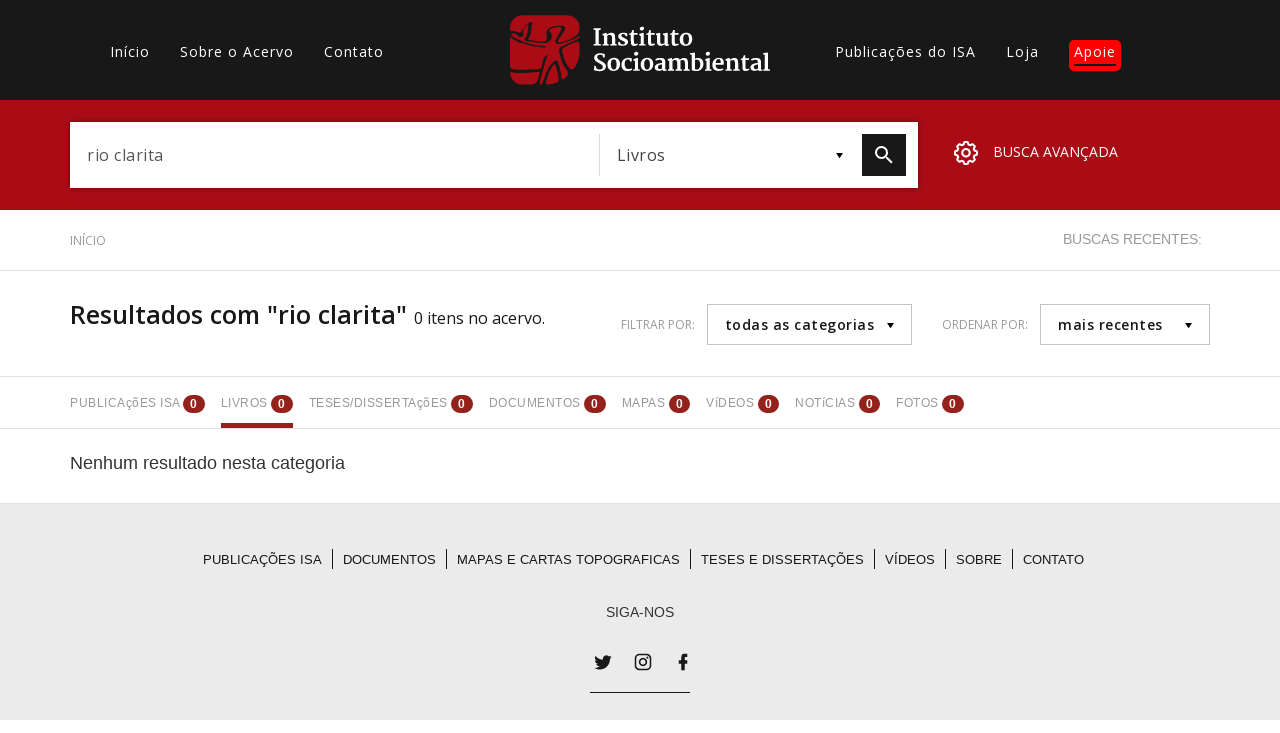

--- FILE ---
content_type: text/html; charset=UTF-8
request_url: https://acervo.socioambiental.org/adv-search?search_term=rio%20clarita&content_type=book
body_size: 62315
content:
<!DOCTYPE html>
<html lang="pt-br" dir="ltr" prefix="og: https://ogp.me/ns#">
  <head>
    <meta charset="utf-8" />
<script async src="https://www.googletagmanager.com/gtag/js?id=G-BZQL7NMBGZ"></script>
<script>window.dataLayer = window.dataLayer || [];function gtag(){dataLayer.push(arguments)};gtag("js", new Date());gtag("set", "developer_id.dMDhkMT", true);gtag("config", "G-BZQL7NMBGZ", {"groups":"default","page_placeholder":"PLACEHOLDER_page_location","allow_ad_personalization_signals":false});</script>
<link rel="canonical" href="https://acervo.socioambiental.org/adv-search" />
<link rel="icon" href="https://www.socioambiental.org/sites/blog.socioambiental.org/files/favicon.ico" />
<meta name="Generator" content="Drupal 9 (https://www.drupal.org)" />
<meta name="MobileOptimized" content="width" />
<meta name="HandheldFriendly" content="true" />
<meta name="viewport" content="width=device-width, initial-scale=1.0" />
<script>window.a2a_config=window.a2a_config||{};a2a_config.callbacks=[];a2a_config.overlays=[];a2a_config.templates={};a2a_config.templates.email = {
    subject: "Check this out: ${title}",
    body: "Click the link:\n${link}"
};</script>
<style>.a2a_svg { border-radius: 0 !important; }
.addtoany_list {display: flex !important; }
.share {
    margin: 0 1px !important;
    padding: 0 !important;
}</style>

    <title>Resultados com &quot;rio clarita&quot; | Acervo | ISA</title>
    <link rel="stylesheet" media="all" href="/sites/default/files/css/css_Or8le2DaL3YIeNZmRsof-62sO7EuOi9S7IEgoHk1R68.css" />
<link rel="stylesheet" media="all" href="//fonts.googleapis.com/css?family=Merriweather:300,400,700|Open+Sans:300,400,600" />
<link rel="stylesheet" media="all" href="/sites/default/files/css/css_O779bHTY00VAtdcONntQBpDQqiu6nUzibwCnP5T2n98.css" />

    <script src="/core/assets/vendor/modernizr/modernizr.min.js?v=3.11.7"></script>
<script src="/core/misc/modernizr-additional-tests.js?v=3.11.7"></script>

  </head>
  <body class="path-adv-search">
        <a href="#main-content" class="visually-hidden focusable skip-link">
      Pular para o conteúdo principal
    </a>
    
      <div class="dialog-off-canvas-main-canvas" data-off-canvas-main-canvas>
    <main id="main-content">
    <header id="header">
        <nav class="container">
            <div class="row">
                  <div>
    <nav role="navigation" aria-labelledby="block-acervo-main-menu-menu" id="block-acervo-main-menu" class="block block-menu navigation menu--main col-lg-4 col-md-5 hidden-sm hidden-xs">
                        
    <h2 class="visually-hidden" id="block-acervo-main-menu-menu">Main navigation</h2>
    

                
              <ul class="menu">
                    <li class="menu-item">
        <a href="/index.php/" data-drupal-link-system-path="&lt;front&gt;">Início</a>
              </li>
                <li class="menu-item">
        <a href="/index.php/sobre" data-drupal-link-system-path="sobre">Sobre o Acervo</a>
              </li>
                <li class="menu-item">
        <a href="/index.php/contato" data-drupal-link-system-path="node/216294">Contato</a>
              </li>
        </ul>
  


    </nav>

  </div>

                <div class="col-lg-4 col-md-3 col-xs-3">
                    <a href="/node" class="logo">
                        <?xml version="1.0"?>
<svg xmlns="http://www.w3.org/2000/svg" viewBox="0 0 457 122" alt="Logo Instituto Socioambiental"><path fill="#FFF" d="M146.8 51l3.6-.8V25.8l-3.5-.4v-2.6h12.7v2.6l-3.5.5v24.3l3.7.8v2.2h-13zM162.7 51l2.6-.5V36.3l-2.7-1.7v-1.9l6.4-1.9 1.2.4V34c.5-.5 1.1-.9 1.7-1.2.6-.4 1.3-.7 2-1 .7-.3 1.5-.6 2.2-.8.7-.2 1.5-.3 2.2-.3 1.1 0 2.1.1 3.1.5.8.4 1.5.9 2 1.7.5.9.9 1.8 1.1 2.8.2 1.3.3 2.7.3 4v10.8l2.9.5v2.2h-11.4V51l2.9-.5v-9.9c0-.9 0-1.9-.2-2.8-.1-.7-.3-1.3-.6-1.9-.3-.5-.8-.8-1.3-1-.7-.2-1.4-.3-2.2-.3-.3 0-.6.1-.9.1-.4.1-.7.1-1.1.3-.4.1-.7.3-1.1.4-.4.2-.7.4-1 .6v14.5l2.6.5v2.2h-10.8V51zM190.3 47.1h2.6l1 2.2c.2.2.5.4.8.7l.9.6c.3.2.7.3 1.1.5.4.1.9.2 1.3.2 1.1.1 2.2-.1 3.1-.7.7-.5 1.2-1.4 1.1-2.3 0-.5-.2-.9-.4-1.2-.3-.4-.7-.7-1.2-1-.5-.3-1.1-.6-1.7-.9l-2-.9c-.9-.4-1.7-.8-2.5-1.3-.8-.4-1.5-1-2.1-1.6-.6-.6-1.1-1.3-1.5-2-.4-.8-.6-1.7-.5-2.6 0-.7.1-1.4.4-2 .3-.6.6-1.1 1.1-1.5.5-.5 1-.8 1.5-1.2.6-.3 1.2-.6 1.8-.8.7-.2 1.3-.4 2-.5.6-.1 1.3-.2 1.9-.2.7 0 1.4 0 2.1.1.7.1 1.3.2 2 .3.7.1 1.2.2 1.7.4.4.1.9.3 1.3.5v4.9h-2.7l-1-2.3c-.4-.4-.8-.7-1.3-1-.6-.3-1.2-.5-1.8-.5-.5 0-.9 0-1.4.1-.4.1-.8.2-1.1.4-.3.2-.6.4-.8.8-.2.3-.3.7-.3 1.1 0 .5.1.9.3 1.3.3.4.6.8 1 1.1.4.4.9.7 1.4.9.5.3 1.1.6 1.7.9l2.6 1.2c.8.4 1.6.9 2.3 1.4.7.5 1.3 1.2 1.7 1.9.5.8.7 1.7.7 2.7 0 1.1-.2 2.2-.8 3.1-.5.9-1.2 1.6-2.1 2.1-.9.6-2 1-3.1 1.2-1.2.3-2.5.4-3.7.4-.6 0-1.3 0-1.9-.1-.7-.1-1.3-.2-2-.3-.6-.1-1.3-.3-1.9-.5-.6-.2-1.1-.5-1.7-.8l.1-4.8zM212.3 34.3h-3v-1.9l1.2-.3c.3-.1.7-.2 1-.3.3-.1.5-.2.8-.4.2-.2.5-.4.6-.6.2-.3.4-.5.5-.8.2-.4.4-.7.5-1.2.2-.4.3-.9.5-1.4.2-.5.3-1 .4-1.4h2.7v5.2h6.7v3.1h-6.5v8.3c0 1.6 0 3 .1 4 0 .8.1 1.5.4 2.3.1.4.4.8.7 1.1.4.2.8.3 1.2.3.3 0 .7 0 1-.1.4 0 .7-.1 1.1-.2.3-.1.7-.1 1-.2.2-.1.5-.2.7-.3l.9 2c-.4.4-.8.7-1.2.9-.6.3-1.2.5-1.8.7-.7.2-1.3.4-2 .5-.7.1-1.4.2-2.1.2-.8 0-1.6-.1-2.4-.4-.6-.2-1.2-.6-1.6-1.2-.4-.6-.7-1.3-.9-2-.2-1-.3-2-.3-2.9l-.2-13zM226.7 51l2.9-.5V36.6l-2.6-2.2v-1.6l6.8-2.1 1.3.5v19.3l3 .5v2.2h-11.4V51zm5-24.2c-.4 0-.9-.1-1.3-.2s-.8-.3-1.1-.6c-.3-.3-.6-.6-.8-1-.2-.4-.3-.9-.3-1.3 0-.5.1-1 .4-1.5.2-.5.5-.9.9-1.2.4-.3.8-.6 1.3-.8.5-.2.9-.3 1.4-.3.5 0 1 .1 1.5.2.4.2.7.4 1 .7.3.3.5.6.6 1 .1.4.2.8.2 1.2 0 .5-.1 1.1-.3 1.5-.2.4-.5.8-.9 1.2-.4.3-.8.6-1.3.8-.4.2-.9.3-1.3.3M242.4 34.3h-3v-1.9l1.2-.3c.3-.1.7-.2 1-.3.3-.1.5-.2.8-.4.2-.2.5-.4.6-.6.2-.3.4-.5.5-.8.2-.4.4-.7.5-1.2s.3-.9.5-1.4c.2-.5.3-1 .4-1.4h2.7v5.2h6.7v3.1h-6.5v8.3c0 1.6 0 3 .1 4 0 .8.1 1.5.4 2.3.1.4.3.8.7 1 .4.2.8.3 1.2.3.3 0 .7 0 1-.1.4 0 .7-.1 1.1-.2.3-.1.7-.1 1-.2.2-.1.5-.2.7-.3l.9 2c-.4.4-.8.7-1.2.9-.6.3-1.2.5-1.8.7-.7.2-1.3.4-2 .5-.7.1-1.4.2-2.1.2-.8 0-1.6-.1-2.4-.4-.6-.2-1.2-.6-1.6-1.2-.4-.6-.7-1.3-.9-2-.2-1-.3-2-.3-2.9l-.2-12.9zM258.4 35.3l-1.9-1v-2l6.5-1.5.9.4v13.5c0 .8 0 1.7.1 2.5.1.6.3 1.2.5 1.8.3.4.6.8 1.1 1 .6.2 1.2.4 1.8.3.5 0 .9-.1 1.3-.2s.8-.2 1.2-.4c.3-.1.7-.3 1-.5.3-.1.5-.3.7-.5V35.5l-2.5-1.1v-2.2l7.1-1.5.9.3v20h2.3v1.8c-.3.2-.6.3-.9.4l-1.2.3c-.4.1-.9.2-1.4.2-.5.1-.9.1-1.4.1-.6 0-1.2-.1-1.8-.5-.5-.3-.8-.9-.7-1.5v-1.1c-.4.5-.9.9-1.5 1.2-.6.4-1.2.7-1.8.9l-1.8.6c-.6.1-1.1.2-1.7.2-1.2 0-2.4-.2-3.5-.6-.9-.3-1.6-.9-2.1-1.7-.5-.8-.9-1.8-1.1-2.7-.2-1.2-.3-2.5-.3-3.7l.2-9.6zM284.2 34.3h-3v-1.9l1.2-.3c.3-.1.7-.2 1-.3.3-.1.5-.2.8-.4.2-.2.5-.4.6-.6.2-.3.4-.5.5-.8.2-.4.4-.7.5-1.2s.3-.9.5-1.4c.2-.5.3-1 .4-1.4h2.7v5.2h6.7v3.1h-6.5v8.3c0 1.6 0 3 .1 4 0 .8.1 1.5.4 2.3.1.4.4.8.7 1.1.4.2.8.3 1.2.3.3 0 .7 0 1-.1.4 0 .7-.1 1-.2.3-.1.7-.1 1-.2.2-.1.5-.2.7-.3l.9 2c-.4.4-.8.7-1.2.9-.6.3-1.2.5-1.8.7-.7.2-1.3.4-2 .5-.7.1-1.4.2-2.1.2-.8 0-1.6-.1-2.4-.4-.6-.2-1.2-.6-1.6-1.2-.4-.6-.7-1.3-.9-2-.2-1-.3-2-.3-2.9l-.1-13zM298.4 42.1c0-1.7.3-3.4 1-5 1.1-2.7 3.4-4.7 6.1-5.7 1.4-.5 2.8-.7 4.2-.8 1.6 0 3.1.2 4.6.8 1.3.5 2.4 1.2 3.3 2.2.9 1 1.6 2.2 2 3.5.5 1.5.7 3.1.7 4.7 0 1.7-.3 3.5-.9 5.1-.6 1.4-1.4 2.7-2.5 3.7-1 1-2.2 1.8-3.6 2.3-1.4.5-2.8.8-4.3.8-1.7 0-3.4-.3-5-.9-1.3-.6-2.5-1.4-3.4-2.5-.9-1.1-1.5-2.4-1.8-3.7-.2-1.5-.4-3-.4-4.5m11.1 9c.9 0 1.8-.2 2.5-.7.7-.5 1.2-1.2 1.5-2 .4-.9.7-1.9.8-2.9.2-1.2.2-2.3.2-3.5 0-1.1-.1-2.2-.2-3.2s-.4-1.9-.8-2.8c-.3-.8-.9-1.5-1.5-2-.7-.5-1.5-.8-2.4-.8-.9 0-1.8.2-2.5.7-.7.5-1.2 1.1-1.6 1.8-.4.9-.7 1.8-.9 2.7-.2 1.1-.3 2.2-.2 3.3 0 .7 0 1.4.1 2.1.1.7.2 1.4.4 2.2.2.7.4 1.4.6 2 .3.6.6 1.2 1 1.7s.8.9 1.3 1.1c.5.2 1.1.4 1.7.3M148.1 88.9h2.4l1.6 4.4c.4.4.8.7 1.2 1 .5.3 1 .5 1.5.6.5.1 1.1.2 1.6.3.6 0 1.1.1 1.6.1.6 0 1.2-.1 1.8-.2.6-.2 1.2-.4 1.7-.8s.9-.9 1.2-1.5c.3-.7.5-1.4.5-2.2 0-.7-.2-1.4-.6-2-.4-.7-1-1.2-1.6-1.7-.7-.6-1.5-1.1-2.3-1.5l-2.7-1.5c-.9-.5-1.9-1.1-2.9-1.7-.9-.6-1.8-1.2-2.6-2-.7-.7-1.4-1.5-1.8-2.4-.5-.9-.7-2-.7-3 0-.8.1-1.7.4-2.5.3-.7.7-1.4 1.1-2 .5-.6 1.1-1.1 1.7-1.6.7-.4 1.4-.8 2.1-1.1.7-.3 1.5-.5 2.3-.7.8-.1 1.6-.2 2.4-.2 1 0 2 0 2.9.2.9.1 1.8.2 2.6.4.7.1 1.3.3 2 .5.4.1.8.3 1.2.5v6h-2.6l-1.7-4c-.2-.2-.4-.3-.6-.4-.3-.1-.7-.3-1-.3-.4-.1-.8-.2-1.2-.2-.4-.1-.9-.1-1.3-.1-.6 0-1.1.1-1.7.2-.6.1-1.1.3-1.6.7-.5.3-.9.8-1.2 1.3-.3.6-.5 1.2-.5 1.9s.2 1.4.5 2c.4.6.8 1.2 1.3 1.7.6.6 1.3 1.1 1.9 1.5.7.5 1.5.9 2.3 1.3l2.2 1.2c.7.4 1.5.8 2.1 1.3.7.4 1.3.9 1.9 1.4.6.5 1.1 1 1.6 1.6.4.6.8 1.2 1.1 1.9.3.7.4 1.5.4 2.3 0 1.3-.3 2.5-.8 3.6s-1.3 2-2.3 2.7c-1 .8-2.2 1.3-3.5 1.7-1.5.4-3 .6-4.5.6-.9 0-1.9-.1-2.9-.2s-1.9-.2-2.8-.4c-.9-.2-1.7-.3-2.4-.6-.6-.2-1.1-.4-1.7-.7l.4-7.4zM171.3 86.2c0-1.7.3-3.4 1-5 1.1-2.7 3.4-4.7 6.1-5.7 1.4-.5 2.8-.7 4.2-.8 1.6 0 3.1.2 4.6.8 1.3.5 2.4 1.2 3.3 2.2.9 1 1.6 2.2 2.1 3.5.5 1.5.7 3.1.7 4.7 0 1.7-.3 3.5-.9 5.1-.6 1.4-1.4 2.7-2.4 3.7s-2.2 1.8-3.6 2.3c-1.4.5-2.8.8-4.3.8-1.7 0-3.4-.3-5-.9-1.3-.6-2.5-1.4-3.4-2.5-.9-1.1-1.5-2.4-1.9-3.7-.3-1.5-.5-3-.5-4.5m11 9.1c.9 0 1.8-.2 2.5-.7.7-.5 1.2-1.2 1.6-2 .4-.9.7-1.9.8-2.9.2-1.2.2-2.3.2-3.5 0-1.1-.1-2.2-.2-3.2s-.4-1.9-.8-2.8c-.3-.8-.9-1.5-1.5-2-.7-.5-1.5-.8-2.4-.8-.9 0-1.7.2-2.5.7-.7.5-1.2 1.1-1.6 1.8-.4.9-.7 1.8-.9 2.7-.2 1.1-.3 2.2-.2 3.3 0 .7 0 1.4.1 2.1.1.7.2 1.4.4 2.2.2.7.4 1.4.6 2 .3.6.6 1.2 1 1.7s.8.9 1.3 1.1c.5.2 1.1.3 1.6.3M195.8 87c0-1.7.3-3.4.9-5 .6-1.4 1.4-2.7 2.5-3.8 1-1 2.3-1.9 3.7-2.4 1.4-.6 3-.9 4.6-1h1.9c.7 0 1.3.1 1.9.2.5.1 1.1.2 1.6.3.4.1.8.2 1.1.4v5.6h-2.8l-1.3-3.2c-.4-.3-.9-.5-1.4-.5-.5-.1-1-.1-1.5-.1-.7 0-1.5.2-2.1.5-.7.3-1.3.8-1.7 1.4-.5.7-.9 1.5-1.2 2.4-.3 1.1-.5 2.2-.5 3.3-.1 1.4.1 2.9.5 4.3.3 1.1.8 2 1.5 2.9.6.8 1.3 1.4 2.2 1.7.8.3 1.7.5 2.5.5.6 0 1.1 0 1.7-.1.5-.1 1.1-.2 1.6-.3.5-.1.9-.2 1.4-.4.4-.1.7-.3 1-.5l.9 2.2c-.5.4-1.1.8-1.7 1.1-.6.3-1.3.6-2 .8-.8.2-1.6.4-2.4.5-.8.1-1.7.2-2.6.2-1.5 0-3-.2-4.4-.8-1.2-.5-2.3-1.3-3.2-2.3-.9-1-1.6-2.2-2-3.4-.5-1.6-.7-3-.7-4.5M216.6 95.2l2.9-.5V80.8l-2.6-2.2V77l6.8-2.1 1.3.4v19.3l3 .5v2.2h-11.5v-2.1zm5-24.2c-.4 0-.9-.1-1.3-.2s-.8-.3-1.1-.6c-.3-.3-.6-.6-.8-1-.2-.4-.3-.9-.3-1.3 0-.5.1-1 .4-1.5.2-.5.5-.9.9-1.2.4-.3.8-.6 1.3-.8.5-.2.9-.3 1.4-.3.5 0 1 .1 1.5.2.4.2.7.4 1 .7.3.3.5.6.6 1 .1.4.2.8.2 1.2 0 .5-.1 1.1-.3 1.5-.2.4-.5.8-.9 1.2-.4.3-.8.6-1.3.8-.3.2-.8.3-1.3.3M229.8 86.2c0-1.7.3-3.4 1-5 1.1-2.7 3.4-4.7 6.1-5.7 1.4-.5 2.8-.7 4.2-.8 1.6 0 3.1.2 4.6.8 1.3.5 2.4 1.3 3.3 2.2.9 1 1.6 2.2 2.1 3.5.5 1.5.7 3.1.7 4.7 0 1.7-.3 3.5-.9 5.1-.6 1.4-1.4 2.7-2.4 3.7s-2.2 1.8-3.6 2.3c-1.4.5-2.8.8-4.3.8-1.7 0-3.4-.3-5-.9-1.3-.6-2.5-1.4-3.4-2.5-.9-1.1-1.5-2.4-1.9-3.7-.4-1.5-.6-3-.5-4.5m11 9.1c.9 0 1.8-.2 2.5-.7.7-.5 1.2-1.2 1.6-2 .4-.9.7-1.9.8-2.9.2-1.2.2-2.3.2-3.5 0-1.1-.1-2.2-.2-3.2s-.4-1.9-.8-2.8c-.3-.8-.9-1.5-1.5-2-.7-.5-1.5-.8-2.4-.8-.9 0-1.8.2-2.5.7-.7.5-1.2 1.1-1.6 1.8-.4.9-.7 1.8-.9 2.7-.2 1.1-.3 2.2-.2 3.3 0 .7 0 1.4.1 2.1.1.7.2 1.4.4 2.2.2.7.4 1.4.6 2 .3.6.6 1.2 1 1.7s.8.9 1.3 1.1c.4.2 1 .3 1.6.3M254.6 90.3c.1-.8.5-1.6 1-2.2.5-.7 1.2-1.2 1.9-1.7.8-.5 1.6-.9 2.4-1.2.9-.3 1.8-.6 2.7-.8.9-.2 1.7-.3 2.6-.4.8-.1 1.6-.1 2.2-.1v-.7c0-.9-.1-1.7-.3-2.5-.2-.6-.5-1.1-1-1.5-.4-.4-.9-.6-1.5-.8-.6-.1-1.3-.2-1.9-.2-.6 0-1.3.1-1.9.2-.6.1-1.2.2-1.7.4-.5.1-1 .3-1.5.5-.4.2-.8.4-1.1.5l-1-2.5c.4-.3.9-.6 1.4-.8.7-.3 1.4-.6 2.1-.8.9-.2 1.7-.4 2.6-.6 1-.1 1.9-.2 2.9-.2 1.1 0 2.2.1 3.3.3 1 .2 1.9.6 2.7 1.2.8.6 1.4 1.4 1.8 2.3.5 1.2.7 2.5.6 3.8v12.6h2.5v1.7c-.3.2-.6.4-1 .5-.4.1-.8.2-1.1.3-.4.1-.8.1-1.2.2h-1.2c-.3 0-.6 0-.9-.1-.3 0-.7-.1-1-.3-.3-.2-.6-.4-.8-.7-.2-.3-.4-.8-.3-1.2v-.2c-.7.7-1.6 1.3-2.5 1.7-1.1.5-2.3.7-3.6.7-1.2 0-2.5-.2-3.6-.6-.9-.4-1.8-.9-2.4-1.7-.6-.7-1-1.5-1.2-2.4-.2-.9-.2-1.8 0-2.7m5.5.6c-.1 1.1.3 2.2 1.1 3 1 .6 2.1.9 3.3.7.5 0 1.1-.2 1.5-.5.4-.2.9-.5 1.3-.8v-3.4-3.4c-.5 0-1 0-1.5.1s-1.1.1-1.6.3c-.5.1-1 .3-1.5.5s-.9.5-1.3.8c-.4.3-.7.7-.9 1.2-.3.5-.5 1-.4 1.5M277.4 95.2l2.5-.5V80.5l-2.7-1.7v-1.9l6.4-1.9 1.2.4v2.8l1.5-1.2c.6-.4 1.2-.7 1.9-1 .6-.3 1.3-.5 2-.7.7-.2 1.4-.3 2.1-.3.7 0 1.3 0 2 .1.6.1 1.2.2 1.7.5 1.1.5 2 1.3 2.4 2.4.5-.4 1-.8 1.5-1.1 1.2-.7 2.5-1.3 3.8-1.6.7-.2 1.4-.3 2.2-.3 1.1 0 2.2.1 3.2.6.9.4 1.6 1 2.2 1.7.6.9 1 1.9 1.2 2.9.3 1.3.5 2.7.5 4.1v10.4l3 .5v2.2h-11v-2.2l2.5-.5v-9.6c0-1-.1-2.1-.2-3.1-.1-.7-.3-1.4-.7-2-.3-.5-.8-.8-1.3-1-.7-.2-1.4-.3-2.1-.3-.7 0-1.4.2-2 .4-.7.2-1.3.5-1.9.9.1.5.2 1 .2 1.6.1.6.1 1.4.1 2.3v10.8l2.9.5v2.2H291v-2.2l2.9-.5v-9.8c0-1-.1-2.1-.2-3.1-.1-.7-.4-1.3-.8-1.9-.4-.5-.9-.8-1.4-1-.7-.2-1.4-.2-2.1-.2-.3 0-.6.1-.9.2-.3.1-.7.2-1 .3-.3.1-.7.3-1 .4l-.9.6v14.4l2.7.5v2.2h-10.8v-2.1zM319.4 69.6l-2.9-.9v-2.3l7.5-.8 1 .3v10.7c.7-.5 1.5-.9 2.4-1.2 1.1-.4 2.2-.5 3.3-.5 1.2 0 2.3.2 3.4.6 1.1.4 2.1 1 3 1.8.9.9 1.6 2.1 2.1 3.3.6 1.6.8 3.3.8 5 0 1.6-.3 3.2-.9 4.7-.5 1.5-1.4 2.8-2.4 4-1.1 1.1-2.3 2.1-3.7 2.7-1.5.7-3.2 1-4.9 1-1 0-2-.1-2.9-.2-1-.1-1.9-.2-2.6-.4-.7-.1-1.3-.3-2-.5-.4-.1-.7-.3-1-.5l-.2-26.8zm5.6 24.2c.3.5.7.9 1.2 1.1.8.4 1.6.5 2.5.5.7 0 1.4-.2 2-.5.7-.4 1.3-.9 1.8-1.5.6-.9 1-1.8 1.3-2.8.4-1.4.6-2.9.6-4.3.1-1.3-.1-2.5-.5-3.8-.3-.9-.7-1.8-1.4-2.6-1-1.2-2.4-2-4-2-.7 0-1.4.1-2.1.3-.5.2-.9.3-1.4.6v15zM342.6 95.2l3-.5V80.8l-2.6-2.2V77l6.8-2.1 1.3.4v19.3l3 .5v2.2h-11.5v-2.1zm5-24.2c-.4 0-.9-.1-1.3-.2s-.8-.3-1.1-.6c-.3-.3-.6-.6-.8-1-.2-.4-.3-.9-.3-1.3 0-.5.1-1 .4-1.5.2-.5.5-.9.9-1.2.4-.3.8-.6 1.3-.8.5-.2.9-.3 1.4-.3.5 0 1 .1 1.5.2.4.2.7.4 1 .7.3.3.5.6.6 1 .1.4.2.8.2 1.2 0 .5-.1 1.1-.3 1.5-.2.4-.5.8-.9 1.2-.4.3-.8.6-1.3.8-.4.2-.9.3-1.3.3M355.7 86.8c0-1.6.3-3.2.8-4.7 1-2.8 3.2-5.1 5.9-6.3 1.5-.7 3.1-1 4.8-1 1.2 0 2.5.2 3.7.6 2 .7 3.6 2.2 4.2 4.2.4 1.1.6 2.3.6 3.4 0 .7 0 1.4-.1 2.2-.1.6-.1 1.2-.2 1.7h-14.1v.2c0 1.2.3 2.3.7 3.4.3.9.8 1.6 1.5 2.3.6.6 1.3 1 2.1 1.3.8.3 1.7.4 2.5.4.5 0 1 0 1.5-.1s1.1-.1 1.6-.2 1-.2 1.5-.4c.5-.1.9-.3 1.4-.6l.9 2.1c-.5.4-1.1.7-1.7 1-.7.3-1.4.6-2.2.8-.8.2-1.6.4-2.5.5-.9.1-1.7.2-2.6.2-1.5 0-3.1-.3-4.5-.8-1.3-.5-2.4-1.2-3.3-2.2-.9-1-1.6-2.2-2-3.5-.3-1.4-.5-3-.5-4.5m14.5-2.8c0-.6.1-1.1.1-1.8 0-.6 0-1.2-.1-1.8-.1-.5-.2-1.1-.5-1.6-.2-.5-.6-.9-1-1.2-.3-.2-.6-.3-1-.4-.4-.1-.8-.2-1.3-.2-.7 0-1.4.2-2 .5-.6.4-1.1.9-1.4 1.5-.4.7-.8 1.4-1 2.2-.2.9-.4 1.8-.5 2.7l8.7.1zM379 95.2l2.5-.4V80.5l-2.7-1.7v-1.9l6.4-1.9 1.2.4v2.8c.5-.5 1.1-.9 1.7-1.2.6-.4 1.3-.7 2-1 .7-.3 1.4-.5 2.2-.7.7-.2 1.5-.3 2.2-.3 1.1 0 2.1.1 3.1.5.8.4 1.5.9 2 1.7.6.9.9 1.8 1.1 2.8.2 1.3.3 2.7.3 4v10.7l2.9.5v2.2h-11.4v-2.2l2.9-.5v-9.9c0-.9 0-1.9-.2-2.8-.1-.7-.3-1.3-.6-1.9-.3-.5-.8-.8-1.3-1-.7-.2-1.4-.3-2.2-.3-.3 0-.6.1-.9.1-.4.1-.7.1-1 .3-.4.1-.7.3-1.1.4-.4.2-.7.4-1 .6v14.5l2.6.5v2.2H379v-2.2zM408.4 78.5h-3v-1.9l1.2-.3c.3-.1.7-.2 1-.3.3-.1.5-.2.8-.4.2-.2.5-.4.6-.7.2-.3.4-.5.5-.8.2-.4.4-.7.5-1.2s.3-.9.5-1.4c.2-.5.3-1 .4-1.4h2.7v5.2h6.7v3.1h-6.5v8.3c0 1.6 0 3 .1 4 0 .8.1 1.5.4 2.3.1.4.4.8.7 1.1.4.2.8.3 1.2.3.3 0 .7 0 1-.1.4 0 .7-.1 1-.2.3-.1.7-.1 1-.2.2-.1.5-.2.7-.3l.9 2c-.4.4-.8.7-1.2.9-.6.3-1.2.5-1.8.7-.7.2-1.3.4-2 .5-.7.1-1.4.2-2.1.2-.8 0-1.6-.1-2.4-.4-.6-.2-1.2-.6-1.6-1.2-.4-.6-.7-1.3-.9-2-.2-1-.3-2-.3-2.9l-.1-12.9zM422.9 90.3c.1-.8.5-1.6 1-2.2.5-.7 1.2-1.2 1.9-1.7.8-.5 1.6-.9 2.4-1.2.9-.3 1.8-.6 2.7-.8.9-.2 1.7-.3 2.6-.4.8-.1 1.6-.1 2.2-.1v-.7c0-.9-.1-1.7-.3-2.5-.2-.6-.5-1.1-1-1.5-.4-.4-.9-.6-1.5-.8-.6-.1-1.3-.2-1.9-.2-.6 0-1.3.1-1.9.2-.6.1-1.2.2-1.7.4-.5.1-1 .3-1.5.5-.4.2-.8.4-1.1.5l-1.1-2.5c.4-.3.9-.6 1.4-.8.7-.3 1.4-.6 2.1-.8.9-.2 1.7-.4 2.6-.6 1-.1 1.9-.2 2.9-.2 1.1 0 2.2.1 3.3.3 1 .2 1.9.6 2.7 1.2.8.6 1.4 1.4 1.8 2.3.5 1.2.7 2.5.6 3.8v12.6h2.5v1.7c-.3.2-.6.4-1 .5-.4.1-.8.2-1.1.3-.4.1-.8.1-1.2.2h-1.2c-.3 0-.6 0-.9-.1-.3 0-.7-.1-1-.3-.3-.2-.6-.4-.8-.7-.2-.3-.4-.8-.3-1.2v-.2c-.7.7-1.6 1.3-2.5 1.7-1.1.5-2.3.7-3.6.7-1.2 0-2.5-.2-3.6-.6-.9-.4-1.8-.9-2.4-1.7-.6-.7-.9-1.5-1.1-2.4-.1-.8-.1-1.8 0-2.7m5.6.7c-.1 1.1.3 2.2 1.1 3 1 .6 2.1.9 3.3.7.5 0 1.1-.2 1.5-.5.4-.2.9-.5 1.3-.8V90v-3.4c-.5 0-1 0-1.5.1s-1.1.1-1.6.3c-.5.1-1 .3-1.5.5s-.9.5-1.3.8c-.4.3-.7.7-.9 1.2-.3.4-.4 1-.4 1.5M445.2 95.2l2.7-.5V69.6l-2.8-.9v-2.3l7.4-.9 1 .4v28.7l3.5.6v2.2h-11.8z"/><path fill="#AA0C16" d="M21.8.1C9.7-.3-.8 11 .2 23c-.6 1.2-.2 5.8 4.4 4.6 5.5-1 13.2 7.1 15.8 0 4.4-6.3 9.1-13.6 16.9-15.9 4.9-.2-.7 7.2.7 10.5-.3 6.4-2 12.6-5 18.2-5.5 4.4 7.4 3.3 10.1 4.3 5.9 1 12 2 17.9 1.2 5.6-2.7 3.8-10 2.8-14.8.5-6.4 7.3-10.6 13.2-11.6 6.5-.7 13.6-2.9 19.7.5 2 5.9-3.7 10.2-6 15-1.4 3.5-11 11.4-4.2 13.2 7.7-1.5 15.1-3.9 22.1-7.2 4.2-3.2 8.2-5 10.2-7.5 1.8-2.4 2.9-5.2 3.3-8.1 0-7.2.8-10.7-4.2-16.8-4.7-6.7-13.2-9.2-21.1-8.6h-75zm10 16.4c-5.1 2.6-10.3 8.7-8.2 14.8 2 6.7-6.6 9.5-10.2 4.4-1.6-4.9-15.4-6.4-9.6.6 4.6 5 12.4 6 17.5 9.1 3.7 3.6 11.1 3.3 16.1 5.4 7.2 1.7 14.7 2 22 3.1 3.4.4 5.5 1.9.8 2.6-4.8 1-10.8-2.3-16.3-1.5-8.3-1.2-16.1-4.5-24-6.8-5.1 1-6.4-2.7-11-4.4-2.7-.5-5.3-3.3-6.9-5.3-1-.7-1.8.9-1.8 2.3v48.9c-.2 1-.3 1.7 1.3 3.3C3 94.9 12 96.1 17.6 95.7c11.7.2 23.4-.7 35.2-1.2 4.1-2.6 3.3-10.5 5.7-15.1.3-3.8 4.9-10.5 7.4-9.5-1.7 5.2-3.4 10.8-5.1 16.2-1.7 5.7-2.9 11.6-4.9 17.1-.9 5.5-2.3 7.7-3.3 13.2.2.5-1.8 3.7.3 5.3 2 .8 3.5-.1 3.8-2.3 2.8-5.6 4.5-11.5 6.5-17.4 3-5.3 4.6-11.9 9.3-16 3.3-3.6 10.4-11.7 12.2-2.5 2.1 6.1 3.8 12.3 5 18.7-.6 4.5 1.2 14.7 6.7 8.4 1.6-1.8 7.3-3.6 4.7-12.1-3.9-6.3-9.2-11.9-10.7-19.4-1.9-5.1-2.6-10.6-4.1-15.8-1.8-7 7.5-9.7 12.3-12.3 7.7-3.1 15.1-6.8 22.5-10.6 2.4-1.1.8-6.5-2-2.3-7.9 5.8-17.6 7.9-26.8 10.6-4.6 3.2-16.2 2-12.1-5.7 3.2-6.7 8.2-12.5 10.4-19.6-1.5-6.2-11.2-1.3-15.8-.8-4.4.7-8.6 6.2-2.5 8.3 1.5 4.3 2.4 10.7-2.3 13.2-2.9 5.9-11 4.7-16.6 4.3-6-.2-12-.9-17.9-2.2-4.9.4-15-1.4-7.9-7.3 3.8-5.8 4-13 4.8-19.7-.4-.4.3-2.6-.6-2.7zm85.8 29.8c-8.6 3.1-14.9 6.5-23.1 10.5-6.2 3.8-1.1 11.1-.1 16.4 1.8 7.3 5.3 14 10.2 19.7 2.1 2.4 6.2 2.3 7.3 1.1 8.4-11.5 11-21.3 10.3-35.3v-8.1c.5-3.1-2.1-4.3-4.6-4.3M78.5 85.1c-4.9 4.8-8 11.4-10.7 17.6-.9 3.3-1.9 6.5-3.1 9.6-.9 2.4-.5 2.4-1.4 4.8-.5.8.2 4.5 3.7 4.6 6.3-.3 10-1.6 15.7-3.9 1.8-.5 2.3-1.2 2.6-2.9.9-6.8-1.5-13.7-3.3-20.2-1.5-2.8-.9-7.9-3.5-9.6zM.3 102.5c1.1 9.4 8.6 17.8 18.2 19 8 .5 12 .3 20 .3 3.7-.1 8-3.5 9.1-5.7 1.9-4 2-5.6 3.4-9.8 1.2-3.5 2.7-8.6-3.2-6.6-14.8 1.4-29.4 3-44.2.6-1.2-.8-3.8-1.5-3.3 2.2"/></svg>

                    </a>
                </div>
                <div class="hidden-sm hidden-xs">
                                  <div>
    <nav role="navigation" aria-labelledby="block-menusecundario-menu" id="block-menusecundario">
            
  <h2 class="visually-hidden" id="block-menusecundario-menu">Menu secundário</h2>
  

        
              <ul class="menu">
                    <li class="menu-item menu-item--active-trail">
        <a href="/index.php/adv-search?content_type=publicacoes_isa" title="Material produzido e editado pelo ISA." data-drupal-link-query="{&quot;content_type&quot;:&quot;publicacoes_isa&quot;}" data-drupal-link-system-path="adv-search">Publicações do ISA</a>
              </li>
                <li class="menu-item">
        <a href="https://loja.socioambiental.org/" title="Compre livros, camisetas, produtos da floresta e outros itens comercializados em nossa loja virtual!">Loja</a>
              </li>
                <li class="menu-item">
        <a href="https://apoie.socioambiental.org/" title="Com apenas R$30 por mês você já dá suporte aos diversos programas e projetos.">Apoie</a>
              </li>
        </ul>
  


  </nav>

  </div>

                		</div>
                
                <a class="mobile hidden-md hidden-lg menu-trigger" href="#menu-mobile">
                    <?xml version="1.0"?>
<svg xmlns="http://www.w3.org/2000/svg" width="24" height="24" viewBox="0 0 24 24" alt="Menu icon"><path d="M3 6h18v2H3V6m0 5h18v2H3v-2m0 5h18v2H3v-2z"/></svg>

                </a>
            </div>
        </nav>
    </header>

        
      <div>
    <section id="search">
    <form class="container" 
        id="advanced-search-form" 
        action="/adv-search" 
        method="GET">
        <input data-drupal-selector="edit-advanced-search-form" type="hidden" name="form_id" value="advanced_search_form" class="form-control" />

        
        <input autocomplete="off" data-drupal-selector="form-nc2xuwmvbmvlotcqdx7-8lsqbxphom4q7a3yytanzcs" type="hidden" name="form_build_id" value="form-Nc2xUwmVbMVlotCQdX7_8lSQBXpHom4q7A3yYtanZcs" class="form-control" />

    
        <div class="row">
            <div class="col-md-9 col-sm-12">
                <div class="flex search">
                    <div class="main">
                        <div class="js-form-item form-item js-form-type-textfield form-item-search-term js-form-item-search-term form-no-label">
        <input placeholder="Buscar documentos, mapas, vídeos e muito mais..." class="typeahead form-text form-control" maxlength="500" data-drupal-selector="edit-search-term" type="text" id="edit-search-term" name="search_term" value="rio clarita" size="60" />

        </div>

                        <span class="clear">
                            <?xml version="1.0"?>
<svg xmlns="http://www.w3.org/2000/svg" width="24" height="24" viewBox="0 0 24 24" alt="Clear icon"><path d="M19 6.41L17.59 5 12 10.59 6.41 5 5 6.41 10.59 12 5 17.59 6.41 19 12 13.41 17.59 19 19 17.59 13.41 12 19 6.41z"/></svg>

                        </span>
                    </div>

                    <div class="js-form-item form-item js-form-type-select form-item-content-type js-form-item-content-type form-no-label">
        <select class="chosen-select search-category form-select contact-type" data-placeholder="Categoria" data-drupal-selector="edit-content-type" id="edit-content-type" name="content_type" size="6"><option value="all">Todo o Acervo</option><option value="publicacoes_isa">Publicações do ISA</option><option value="book" selected="selected">Livros</option><option value="theses_essays">Teses/Dissertações</option><option value="documento">Documentos</option><option value="mapas_e_cartas_topograficas">Mapas e cartas topográficas</option><option value="videos">Vídeos</option><option value="noticias">Notícias</option><option value="photos">Fotos</option></select>
        </div>

                    <button><?xml version="1.0"?>
<svg xmlns="http://www.w3.org/2000/svg" width="24" height="24" viewBox="0 0 24 24" alt="Lupa icon"><path d="M9.5 3A6.5 6.5 0 0 1 16 9.5c0 1.61-.59 3.09-1.56 4.23l.27.27h.79l5 5-1.5 1.5-5-5v-.79l-.27-.27A6.516 6.516 0 0 1 9.5 16 6.5 6.5 0 0 1 3 9.5 6.5 6.5 0 0 1 9.5 3m0 2C7 5 5 7 5 9.5S7 14 9.5 14 14 12 14 9.5 12 5 9.5 5z"/></svg>
</button>
                </div>
            </div>
            <div class="col-md-3 hidden-sm hidden-xs">
                <button class="advanced" type="button">
                    <?xml version="1.0"?>
<svg xmlns="http://www.w3.org/2000/svg" id="Capa_1" viewBox="0 0 174.248 174.248" alt="search icon"><path d="M173.145 73.91a7.46 7.46 0 0 0-4.881-5.912l-13.727-4.881a71.305 71.305 0 0 0-2.754-6.699l6.247-13.146a7.471 7.471 0 0 0-.729-7.628 87.29 87.29 0 0 0-18.698-18.693 7.455 7.455 0 0 0-7.625-.724l-13.138 6.242a71.168 71.168 0 0 0-6.704-2.752l-4.883-13.729a7.463 7.463 0 0 0-5.9-4.876c-9.65-1.483-16.792-1.483-26.457 0a7.467 7.467 0 0 0-5.9 4.876l-4.883 13.729a70.912 70.912 0 0 0-6.702 2.752l-13.143-6.242a7.457 7.457 0 0 0-7.623.724 87.29 87.29 0 0 0-18.698 18.693 7.469 7.469 0 0 0-.729 7.628l6.247 13.146a71.512 71.512 0 0 0-2.754 6.699L5.982 68.003a7.465 7.465 0 0 0-4.879 5.907C.354 78.83.004 83.025.004 87.129c0 4.098.35 8.299 1.099 13.219a7.46 7.46 0 0 0 4.881 5.912l13.727 4.881a72.314 72.314 0 0 0 2.754 6.704l-6.247 13.141a7.465 7.465 0 0 0 .727 7.623 87.3 87.3 0 0 0 18.7 18.698 7.444 7.444 0 0 0 7.625.724l13.138-6.242a71.168 71.168 0 0 0 6.704 2.752l4.883 13.729a7.463 7.463 0 0 0 5.9 4.876c4.828.744 9.154 1.104 13.228 1.104s8.401-.36 13.228-1.104a7.464 7.464 0 0 0 5.9-4.876l4.883-13.729a71.168 71.168 0 0 0 6.704-2.752l13.138 6.242a7.453 7.453 0 0 0 7.628-.724 87.291 87.291 0 0 0 18.698-18.698 7.465 7.465 0 0 0 .727-7.623l-6.247-13.141a71.51 71.51 0 0 0 2.754-6.704l13.727-4.881a7.458 7.458 0 0 0 4.881-5.912c.749-4.92 1.099-9.12 1.099-13.219s-.349-8.3-1.098-13.219zm-14.196 19.81l-12.878 4.58a7.454 7.454 0 0 0-4.66 4.92c-1.15 3.889-2.664 7.569-4.504 10.943a7.471 7.471 0 0 0-.187 6.777l5.841 12.285a72.102 72.102 0 0 1-9.337 9.334l-12.283-5.834a7.448 7.448 0 0 0-6.775.185c-3.379 1.838-7.061 3.35-10.953 4.502a7.456 7.456 0 0 0-4.917 4.657l-4.582 12.883c-4.677.476-8.503.476-13.18 0l-4.582-12.883a7.469 7.469 0 0 0-4.917-4.657c-3.894-1.152-7.579-2.664-10.953-4.502a7.424 7.424 0 0 0-6.775-.185l-12.283 5.839a72.647 72.647 0 0 1-9.337-9.339l5.841-12.285a7.47 7.47 0 0 0-.187-6.777c-1.835-3.364-3.35-7.049-4.504-10.948a7.462 7.462 0 0 0-4.66-4.915l-12.878-4.58c-.243-2.343-.36-4.502-.36-6.592s.117-4.244.36-6.587l12.881-4.584a7.46 7.46 0 0 0 4.657-4.915c1.152-3.889 2.667-7.574 4.504-10.953a7.46 7.46 0 0 0 .187-6.772l-5.841-12.285a72.583 72.583 0 0 1 9.337-9.339l12.288 5.839c2.151 1.036 4.677.953 6.775-.185 3.372-1.838 7.054-3.35 10.948-4.502a7.467 7.467 0 0 0 4.917-4.657l4.582-12.883c4.633-.481 8.466-.481 13.18 0l4.582 12.883a7.469 7.469 0 0 0 4.917 4.657c3.894 1.152 7.579 2.664 10.953 4.502a7.424 7.424 0 0 0 6.775.185l12.283-5.839a72.583 72.583 0 0 1 9.337 9.339l-5.841 12.285a7.46 7.46 0 0 0 .187 6.772c1.843 3.389 3.357 7.069 4.504 10.948a7.454 7.454 0 0 0 4.66 4.92l12.878 4.58c.243 2.343.36 4.502.36 6.592s-.117 4.248-.36 6.591z"/><path d="M87.124 50.802c-19.062 0-34.571 15.508-34.571 34.571s15.508 34.571 34.571 34.571 34.571-15.508 34.571-34.571-15.509-34.571-34.571-34.571zm0 54.207c-10.827 0-19.636-8.809-19.636-19.636s8.809-19.636 19.636-19.636 19.636 8.809 19.636 19.636-8.809 19.636-19.636 19.636z"/></svg>

                    <span class="hidden-sm hidden-xs">BUSCA AVANÇADA</span>
                </button>
            </div>
        </div>
        <div class="row filters">
            <div class="col-md-3">
                <div class="input-group start-date">
                    <label for="field_data_inicial">Data do Documento</label>
                    <div class="js-form-item form-item js-form-type-textfield form-item-field-data-inicial js-form-item-field-data-inicial form-no-label">
        <input placeholder=" / / " maxlenght="18" data-date-format="dd/mm/yyyy" data-drupal-selector="field-data-inicial" type="text" id="field_data_inicial" name="field_data_inicial" value="" size="60" maxlength="128" class="form-text form-control" />

        </div>

                    <?xml version="1.0"?>
<svg xmlns="http://www.w3.org/2000/svg" width="24" height="24" viewBox="0 0 24 24" alt="calendar icon"><path d="M19 19H5V8h14m-3-7v2H8V1H6v2H5c-1.11 0-2 .89-2 2v14a2 2 0 0 0 2 2h14a2 2 0 0 0 2-2V5a2 2 0 0 0-2-2h-1V1m-1 11h-5v5h5v-5z"/></svg>

                </div>
            </div>
            <div class="col-md-3">
                <div class="input-group end-date">
                    <label for="field_data_final">Até</label>
                    <div class="js-form-item form-item js-form-type-textfield form-item-field-data-final js-form-item-field-data-final form-no-label">
        <input placeholder=" / / " maxlenght="18" data-date-format="dd/mm/yyyy" data-drupal-selector="field-data-final" type="text" id="field_data_final" name="field_data_final" value="" size="60" maxlength="128" class="form-text form-control" />

        </div>

                    <?xml version="1.0"?>
<svg xmlns="http://www.w3.org/2000/svg" width="24" height="24" viewBox="0 0 24 24" alt="calendar icon"><path d="M19 19H5V8h14m-3-7v2H8V1H6v2H5c-1.11 0-2 .89-2 2v14a2 2 0 0 0 2 2h14a2 2 0 0 0 2-2V5a2 2 0 0 0-2-2h-1V1m-1 11h-5v5h5v-5z"/></svg>

                </div>
            </div>
            <div class="col-md-offset-6 col-md-12"></div>
            <div class="col-md-12">
                <div class="row">
                    <div class="col-md-6">
                        <div class="input-group race">
                            <label for="field_povo">Povo Indígena</label>
                            <div class="js-form-item form-item js-form-type-select form-item-field-povo js-form-item-field-povo form-no-label">
        <select class="chosen-select form-select contact-type" data-placeholder="Selecione" data-drupal-selector="field-povo" multiple="multiple" name="field_povo[]" id="field_povo" size="4"><option value="31701">Aikanã</option><option value="31581">Aikewara</option><option value="31643">Akuntsu</option><option value="37967">Akuriyó</option><option value="31761">Amanayé</option><option value="31829">Amondawa</option><option value="31858">Anacé</option><option value="31769">Anambé</option><option value="38281">Anapuru Muypurá</option><option value="31573">Aparai</option><option value="31664">Apiaká</option><option value="31608">Apinayé</option><option value="31609">Apurinã</option><option value="38638">Apyãwa</option><option value="31845">Aranã</option><option value="31731">Arapaso</option><option value="31848">Arapium</option><option value="31606">Arara</option><option value="31861">Arara da Volta Grande do Xingu</option><option value="31820">Arara do Rio Amônia</option><option value="31636">Arara do Rio Branco</option><option value="31628">Arara Shawãdawa</option><option value="31881">Arara Vermelha</option><option value="31611">Araweté</option><option value="31689">Arikapú</option><option value="31686">Aruá</option><option value="31656">Ashaninka</option><option value="31613">Asurini do Tocantins</option><option value="31614">Asurini do Xingu</option><option value="31714">Atikum</option><option value="31648">Avá-Canoeiro</option><option value="31600">Awá Guajá</option><option value="35505">Awá isolados</option><option value="31690">Aweti</option><option value="38604">Aymara</option><option value="38563">Ayoreo</option><option value="31647">Bakairi</option><option value="31712">Balatiponé (Umutina)</option><option value="31767">Banawá</option><option value="31742">Baniwa</option><option value="31743">Bará</option><option value="31750">Barasana</option><option value="31744">Baré</option><option value="31571">Boe (Bororo)</option><option value="31859">Borari</option><option value="31645">Canela Apanyekrá</option><option value="31646">Canela Memortumré</option><option value="35499">Cara Preta</option><option value="38414">Caruma</option><option value="31828">Chamacoco</option><option value="31860">Charrua</option><option value="31811">Chiquitano</option><option value="31597">Cinta larga</option><option value="31758">Dâw</option><option value="31644">Deni</option><option value="31729">Desana</option><option value="31687">Djeoromitxí</option><option value="31653">Enawenê-nawê</option><option value="38293">Fulkaxó</option><option value="31649">Fulni-ô</option><option value="37750">Galibi Ka&#039;lina</option><option value="31582">Galibi Kali&#039;na</option><option value="31633">Galibi-Marworno</option><option value="31871">Gamela</option><option value="35803">Gavião</option><option value="31617">Gavião Akrãtikatêjê</option><option value="31785">Gavião Kykatejê</option><option value="31615">Gavião Parkatêjê</option><option value="31650">Gavião Pykopjê</option><option value="31555">Guajajara</option><option value="31570">Guarani</option><option value="31580">Guarani Kaiowá</option><option value="31569">Guarani Mbya</option><option value="31637">Guarani Ñandeva</option><option value="38286">Guarani Tupi-Guarani</option><option value="31879">Guarasugwe</option><option value="31639">Guató</option><option value="38599">Gueguê do Sangue</option><option value="38553">Hi-merimã</option><option value="31631">Hixkaryana</option><option value="31565">Huni Kuin (Kaxinawá)</option><option value="38691">Hupd&#039;äh</option><option value="31760">Hupda</option><option value="31651">Ikolen</option><option value="31703">Ikpeng</option><option value="31746">Ingarikó</option><option value="31598">Iny Karajá</option><option value="31658">Iranxe Manoki</option><option value="36018">Isolado do Igarapé Tapada</option><option value="31878">Isolado do Tanaru</option><option value="31771">Isolados Akurio</option><option value="31562">Isolados Amauaka</option><option value="31865">Isolados Apiaká</option><option value="38245">Isolados Araribóia</option><option value="38496">Isolados Bananeira</option><option value="31749">Isolados Cabeceira do Rio Camanaú</option><option value="38505">Isolados Capot/Nhinore</option><option value="31782">Isolados da cabeceira do Rio Acre</option><option value="36775">Isolados da Ilha do Bananal</option><option value="31805">Isolados da Rebio Guaporé</option><option value="38457">Isolados da Serra da Estrutura</option><option value="38560">Isolados de  Mão de onça</option><option value="37145">Isolados de Mão de onça</option><option value="31799">Isolados do Alto Jutaí</option><option value="37497">Isolados do Alto Rio Humaitá</option><option value="38248">isolados do alto Rio Ipitinga</option><option value="36776">Isolados do Alto Tapajós</option><option value="31775">Isolados do Alto Tarauacá</option><option value="37701">Isolados do Amajari</option><option value="37702">Isolados do Auaris/Fronteira</option><option value="37703">Isolados do Baixo Rio Cauaburis</option><option value="36425">Isolados do Cautário</option><option value="38470">Isolados do Igarapé Alerta</option><option value="38471">Isolados do Igarapé Amburus</option><option value="38623">Isolados do Igarapé Bom Jardim</option><option value="38472">Isolados do Igarapé Cravo</option><option value="38506">Isolados do Igarapé do Natal</option><option value="38473">Isolados do Igarapé Flecheira</option><option value="38474">Isolados do Igarapé Inferno</option><option value="35490">Isolados do Igarapé Ipiaçava</option><option value="38475">Isolados do Igarapé Lambança</option><option value="38476">Isolados do Igarapé Nauá</option><option value="38618">Isolados do Igarapé Papavo</option><option value="38477">Isolados do Igarapé Pedro Lopes</option><option value="38285">Isolados do Igarapé Preto</option><option value="38478">Isolados do Igarapé São José</option><option value="38479">Isolados do Igarapé São Salvador</option><option value="31765">Isolados do Igarapé Tabocal</option><option value="37975">Isolados do Igarapé Tapada</option><option value="38556">Isolados do Igarapé Waranaçu</option><option value="37808">Isolados do Igarapé Xinane</option><option value="37475">Isolados do Iriri Novo</option><option value="31816">Isolados do Itaquaí</option><option value="31868">Isolados do Ituna/Itatá</option><option value="31627">Isolados do Jandiatuba</option><option value="37643">Isolados do Mamoriá Grande</option><option value="38616">Isolados do Médio Jatapu</option><option value="37146">Isolados do Pitinga/Nhamunda-Mapuera</option><option value="38339">Isolados do Pontal</option><option value="38480">Isolados do Rio Bóia/Curuena</option><option value="38617">Isolados do Rio Cachorro/Cachorrinho</option><option value="38555">Isolados do Rio Citaré</option><option value="38481">Isolados do Rio Coari</option><option value="38567">Isolados do Rio Cuniuá</option><option value="38557">Isolados do Rio Cuririari</option><option value="38606">Isolados do Rio dos Peixes</option><option value="38482">Isolados do Rio Esquerdo</option><option value="36777">Isolados do Rio Fresco</option><option value="38456">Isolados do Rio Iquê</option><option value="38483">Isolados do Rio Itaquaí</option><option value="37143">Isolados do Rio Jaminawá</option><option value="37147">Isolados do Rio Kaxpakuru/Igarapé Água Fria</option><option value="38244">Isolados do Rio Maici</option><option value="31849">Isolados do Rio Pardo</option><option value="38484">Isolados do Rio Pedra</option><option value="36022">Isolados do Rio Quixito</option><option value="31774">Isolados do Rio Tapirapé</option><option value="37977">Isolados do Rio Tenente Marques</option><option value="38558">Isolados do Rio Uaupés</option><option value="31846">Isolados do Riozinho do Alto Envira</option><option value="31801">Isolados do São José</option><option value="37144">Isolados dos Igarapés Presídio e Juruti</option><option value="35517">Isolados Hi-Merimã</option><option value="31772">Isolados Ingarune</option><option value="38274">Isolados Kaidjuwa</option><option value="31872">Isolados Kanamari</option><option value="37148">Isolados Karapawyana</option><option value="31764">Isolados Katawixi</option><option value="35518">Isolados Kawahiva do Rio Pardo</option><option value="31777">Isolados Kayapó Pituiaro</option><option value="31778">Isolados Kayapó Pu&#039;ro</option><option value="31866">Isolados Korubo</option><option value="31770">Isolados Marimã</option><option value="37982">Isolados Masko</option><option value="32952">Isolados Mengra Mrari</option><option value="37468">Isolados na Serra da Previdência</option><option value="36909">Isolados na TI Arara do Rio Branco</option><option value="37342">Isolados na TI Aripuanã</option><option value="38559">Isolados na TI Xikrin do Cateté</option><option value="38497">Isolados no Igarapé Oriente</option><option value="38498">Isolados no Igarapé Tiradentes</option><option value="36873">Isolados no norte da TI Zoró</option><option value="37704">Isolados Parawa u</option><option value="36043">Isolados Piripkura</option><option value="36023">Isolados Pirititi</option><option value="37476">Isolados Pu´rô</option><option value="31874">Isolados Sapanahua</option><option value="37705">Isolados Surucucu/Kataroa</option><option value="31724">Isolados Tupi Kawahib</option><option value="31716">Isolados Yakarawakta</option><option value="31836">Isolados Yanomami</option><option value="31610">Jamamadi</option><option value="31875">Jaraqui</option><option value="31641">Jarawara</option><option value="31659">Javaé</option><option value="31807">Jenipapo-Kanindé</option><option value="31815">Jiahui</option><option value="31841">Jiripancó</option><option value="31640">Juma</option><option value="31612">Ka&#039;apor</option><option value="31642">Kadiwéu</option><option value="37035">Kahyana</option><option value="31652">Kaimbé</option><option value="31592">Kaingang</option><option value="31787">Kaixana</option><option value="31692">Kajkwakratxi (Tapayuna)</option><option value="31754">Kalabaça</option><option value="31821">Kalankó</option><option value="31590">Kalapalo</option><option value="31654">Kamaiurá</option><option value="31840">Kamba</option><option value="31700">Kambeba</option><option value="31660">Kambiwá</option><option value="38648">Kampé</option><option value="31585">Kanamari</option><option value="38263">Kanela do Araguaia</option><option value="31723">Kanindé</option><option value="31688">Kanoê</option><option value="31803">Kantaruré</option><option value="31657">Kapinawa</option><option value="31802">Karajá do Norte</option><option value="31586">Karapanã</option><option value="31784">Karapotó</option><option value="31587">Karipuna de Rondônia</option><option value="31632">Karipuna do Amapá</option><option value="31813">Kariri</option><option value="31668">Kariri-Xokó</option><option value="31665">Karitiana</option><option value="31635">Karo</option><option value="31822">Karuazu</option><option value="31830">Kassupá</option><option value="31783">Katuenayana</option><option value="31669">Katukina do Rio Biá</option><option value="31869">Katukina do Rio Biá Kamanawa</option><option value="31566">Katukina Pano</option><option value="31630">Katxuyana</option><option value="36725">Kawahiva Isolado do Rio Muqui</option><option value="31655">Kawaiwete (Kaiabi)</option><option value="31557">Kaxarari</option><option value="31808">Kaxixó</option><option value="31704">Khisêtjê</option><option value="31762">Kinikinau</option><option value="31673">Kiriri</option><option value="31842">Koiupanká</option><option value="31755">Kokama</option><option value="31779">Koripako</option><option value="31556">Korubo</option><option value="31740">Kotiria</option><option value="31667">Krahô</option><option value="31847">Krahô-Kanela</option><option value="31683">Krenak</option><option value="31863">Krenyê</option><option value="38667">Krepynkatejê</option><option value="31638">Krikatí</option><option value="31747">Kubeo</option><option value="31682">Kuikuro</option><option value="31850">Kujubim</option><option value="31629">Kulina</option><option value="31763">Kulina Pano</option><option value="32606">Kumaruara</option><option value="31855">Kuntanawa</option><option value="31730">Kuruaya</option><option value="31814">Kwazá</option><option value="31574">Macuxi</option><option value="31819">Makuna</option><option value="31595">Makurap</option><option value="31722">Manchineri</option><option value="31870">Maraguá</option><option value="31558">Marubo</option><option value="38541">Mashco Isolados do Rio Chandless</option><option value="38608">Mashco Isolados do Rio Envira</option><option value="38609">Mashco Isolados do Rio Iaco</option><option value="38300">Mashko Isolados do Rio Chandless</option><option value="31826">Mashko Isolados do Rio Envira</option><option value="37537">Mashko Isolados do Rio Iaco</option><option value="36116">Massaco Isolados</option><option value="31702">Matipu</option><option value="31564">Matis</option><option value="31832">Matsés</option><option value="31818">Mawayana</option><option value="38280">Maytapu</option><option value="31599">Mebengôkre (Kayapó)</option><option value="31621">Mebengôkre (Kayapó) Gorotire</option><option value="31624">Mebengôkre (Kayapó) Kararaô</option><option value="31623">Mebengôkre (Kayapó) Kôkraimôrô</option><option value="31622">Mebengôkre (Kayapó) Kuben Kran Krên</option><option value="31619">Mebengôkre (Kayapó) Mekrãgnoti</option><option value="31620">Mebengôkre (Kayapó) Metyktire</option><option value="31705">Mehinako</option><option value="31666">Menky Manoki</option><option value="31809">Migueleno</option><option value="31699">Miranha</option><option value="31745">Mirity-tapuya</option><option value="31880">Mukurin</option><option value="31568">Munduruku</option><option value="31554">Mura</option><option value="31757">Nadöb</option><option value="31780">Nahukuá</option><option value="37959">Nahukwá</option><option value="31670">Nambikwara</option><option value="31791">Nambikwara Alakatesu</option><option value="31768">Nambikwara Alantesu</option><option value="31788">Nambikwara Erihitaunsu</option><option value="31804">Nambikwara Hahaintesu</option><option value="31725">Nambikwara Halotesu</option><option value="31833">Nambikwara Hoskokosu</option><option value="31596">Nambikwara Idalamare</option><option value="31853">Nambikwara Ilaklore</option><option value="31794">Nambikwara Kalunhwasu</option><option value="31795">Nambikwara Katitawlu</option><option value="31786">Nambikwara Kithaulu</option><option value="31720">Nambikwara Latundê</option><option value="31671">Nambikwara Mamaindê</option><option value="31812">Nambikwara Manairisu</option><option value="31838">Nambikwara Manduka</option><option value="31733">Nambikwara Negarotê</option><option value="31796">Nambikwara Qualitsu</option><option value="31711">Nambikwara Sabanê</option><option value="31827">Nambikwara Sararé</option><option value="31726">Nambikwara Sawentesu</option><option value="31797">Nambikwara Sayulikisu</option><option value="31839">Nambikwara Tawandê</option><option value="31798">Nambikwara Uaihlatisu</option><option value="31734">Nambikwara Waikisu</option><option value="31727">Nambikwara Wakalitesu</option><option value="31735">Nambikwara Wasusu</option><option value="31856">Naruvotu</option><option value="31824">Nawa</option><option value="31559">Nukini</option><option value="31698">Ofaié</option><option value="31823">Oro Win</option><option value="31589">Palikur</option><option value="31591">Panará</option><option value="31862">Pankaiuká</option><option value="31857">Pankará</option><option value="31707">Pankararé</option><option value="31672">Pankararu</option><option value="31810">Pankaru</option><option value="31593">Parakanã</option><option value="31663">Paresí</option><option value="31694">Parintintin</option><option value="31773">Patamona</option><option value="31662">Pataxó</option><option value="31676">Pataxó Hã-Hã-Hãe</option><option value="31709">Paumari</option><option value="31864">Payayá</option><option value="31844">Pipipã</option><option value="31739">Pira-tapuya</option><option value="31605">Pirahã</option><option value="38240">Piripkura</option><option value="31806">Pitaguary</option><option value="31603">Potiguara</option><option value="31876">Puri</option><option value="31854">Puruborá</option><option value="31561">Puyanawa</option><option value="38605">Quechua</option><option value="31710">Rikbaktsa</option><option value="31684">Sakurabiat</option><option value="31873">Sapará</option><option value="31674">Sateré Mawé</option><option value="31790">Shanenawa</option><option value="31792">Siriano</option><option value="36671">Surucucu/Watho u</option><option value="31579">Surui Paiter</option><option value="31696">Suruwaha</option><option value="35771">Suruwaha</option><option value="31602">Tabajara</option><option value="31835">Tapajó</option><option value="31713">Tapeba</option><option value="31697">Tapirapé</option><option value="31604">Tapuia</option><option value="38603">Tapuya Kariri</option><option value="31737">Tariana</option><option value="31736">Taurepang</option><option value="31625">Tembé</option><option value="31693">Tenharim</option><option value="31717">Terena</option><option value="31584">Ticuna</option><option value="31708">Tikmu&#039;un (Maxakali)</option><option value="31751">Tingui Botó</option><option value="31576">Tiriyó</option><option value="31781">Torá</option><option value="31728">Tremembé</option><option value="31715">Truká</option><option value="31706">Trumai</option><option value="31793">Tsohom-dyapa</option><option value="38684">Tubiba-Tapuia</option><option value="31675">Tukano</option><option value="31843">Tumbalalá</option><option value="31867">Tunayana</option><option value="31882">Tupaiú</option><option value="31685">Tupari</option><option value="37718">Tupi-Guarani</option><option value="31789">Tupinambá</option><option value="31572">Tupiniquim</option><option value="31626">Turiwara</option><option value="31718">Tuxá</option><option value="35516">Tuxi</option><option value="31738">Tuyuka</option><option value="37974">Txikiyana</option><option value="31680">Uru-Eu-Wau-Wau</option><option value="31594">Waimiri Atroari</option><option value="31575">Waiwai</option><option value="31877">Waiwai Karapawyana</option><option value="31583">Wajãpi</option><option value="31732">Wajuru</option><option value="31678">Wapichana</option><option value="37486">Warao</option><option value="31741">Warekena</option><option value="31607">Wari&#039;</option><option value="31719">Wassu</option><option value="31677">Wauja</option><option value="31601">Wayana</option><option value="31756">Witoto</option><option value="31748">Xakriabá</option><option value="31577">Xavante</option><option value="31661">Xerente</option><option value="31817">Xerewyana</option><option value="31752">Xetá</option><option value="31588">Xikrin Mẽbengôkre</option><option value="31766">Xinane</option><option value="31776">Xipaya</option><option value="31695">Xokleng</option><option value="31721">Xokó</option><option value="31616">Xukuru</option><option value="31753">Xukuru-Kariri</option><option value="31563">Yaminawá</option><option value="31578">Yanomami</option><option value="31837">Yanomami Ninam</option><option value="37957">Yanomami Sanöma</option><option value="31831">Yanomami Sanuma</option><option value="38454">Yanomami Yãnoma</option><option value="31825">Yanomami Yanomae</option><option value="37968">Yanomami Yanomám</option><option value="31834">Yanomami Yanomami (subgrupo)</option><option value="37969">Yanomami Yanonami</option><option value="38455">Yanomami Ỹaroamë</option><option value="31691">Yawalapiti</option><option value="31560">Yawanawá</option><option value="31679">Ye&#039;kwana</option><option value="31618">Yudja</option><option value="31759">Yuhupdeh</option><option value="38415">Yura</option><option value="31634">Zo&#039;é</option><option value="31681">Zoró</option></select>
        </div>

                        </div>
                    </div>
                    <div class="col-md-6">
                        <div class="input-group biome">
                            <label for="field_bioma_bacia">Bioma / Bacia</label>
                            <div class="js-form-item form-item js-form-type-select form-item-field-bioma-bacia js-form-item-field-bioma-bacia form-no-label">
        <select class="chosen-select form-select contact-type" data-placeholder="Selecione" data-drupal-selector="field-bioma-bacia" multiple="multiple" name="field_bioma_bacia[]" id="field_bioma_bacia" size="4"><option value="165">Amazônia</option><option value="35687">Bacia do Alto Rio Amazonas</option><option value="35052">Bacia do Araguaia</option><option value="37190">Bacia do Iguaçu</option><option value="33251">Bacia do Jurua</option><option value="2016">Bacia do Madeira</option><option value="35138">Bacia do Mearim</option><option value="35316">Bacia do Paraguaçu</option><option value="6668">Bacia do Paraguai</option><option value="1856">Bacia do Ribeira</option><option value="32917">Bacia do Rio Doce</option><option value="166">Bacia do Rio Negro</option><option value="35884">Bacia do Rio Oiapoque</option><option value="35321">Bacia do Rio Paraná</option><option value="35214">Bacia do Rio Parnaíba</option><option value="36254">Bacia do Rio Purus</option><option value="34344">Bacia do Rio Tietê</option><option value="35710">Bacia do Rio Trombetas</option><option value="33391">Bacia do São Francisco</option><option value="4268">Bacia do Tapajós</option><option value="6755">Bacia do Tietê</option><option value="32843">Bacia do Tocantins</option><option value="995">Bacia do Xingu</option><option value="35147">Bacia Foz do Amazonas</option><option value="35757">Bacia Litoral Nordeste Ocidental II</option><option value="35736">Bacia Litoral Sudeste</option><option value="4314">Caatinga</option><option value="4418">Cerrado</option><option value="1553">Mata Atlântica</option><option value="6028">Outras Bacias</option><option value="32589">Pampa</option><option value="6249">Pantanal</option><option value="6763">Restinga</option><option value="6734">Várzea</option><option value="6691">Zona Costeira e Marítima</option></select>
        </div>

                        </div>
                    </div>
                </div>
            </div>
            <div class="col-md-12">
                <div class="row">
                    <div class="col-md-6">
                        <div class="input-group theme">
                            <label for="field_tema">Tema</label>
                            <div class="js-form-item form-item js-form-type-select form-item-field-tema js-form-item-field-tema form-no-label">
        <select class="chosen-select form-select contact-type" data-placeholder="Selecione" data-drupal-selector="field-tema" multiple="multiple" name="field_tema[]" id="field_tema" size="4"><option value="33606"></option><option value="24031">Antropologia</option><option value="24394">Biodiversidade</option><option value="24883">Cidades/Assentamentos Humanos</option><option value="24877">Clima</option><option value="24057">Energia</option><option value="23960">Etnografia</option><option value="24421">Florestas</option><option value="24857">Geral</option><option value="23973">História do Contato</option><option value="24140">Legislação</option><option value="24387">Meio Ambiente e Desenvolvimento</option><option value="24695">Monitoramento e Dados Ambientais</option><option value="23977">Pastoral Indigenista</option><option value="24007">Política Indígena</option><option value="23967">Política Indigenista</option><option value="23975">Políticas Públicas</option><option value="24503">Recursos Hídricos</option><option value="24077">Recursos Minerais</option><option value="23971">Situação das Terras</option><option value="24012">Sociedade Civil e Indigenismo</option></select>
        </div>

                        </div>
                    </div>
                    <div class="col-md-6">
                        <div class="input-group subtheme">
                            <label for="field_subtema">Subtema</label>
                            <div class="js-form-item form-item js-form-type-select form-item-field-subtema js-form-item-field-subtema form-no-label">
        <select class="chosen-select form-select contact-type" data-placeholder="Selecione" data-drupal-selector="field-subtema" multiple="multiple" name="field_subtema[]" id="field_subtema" size="4"><option value="24002">Agências de Contato</option><option value="23976">Agrária, Agricultura e Agropecuária</option><option value="24056">Antropologia Aplicada</option><option value="24199">Antropólogos</option><option value="24589">Áreas Degradadas</option><option value="24198">Assessoria Jurídica</option><option value="23968">Atração X Proteção</option><option value="24870">Biotecnologia</option><option value="23978">Católica</option><option value="25014">Certificação</option><option value="24399">Cidadania</option><option value="24816">Conhecimento</option><option value="24858">Conjuntura Internacional</option><option value="25016">Conjuntura Nacional</option><option value="24205">Constituição</option><option value="24045">Contexto Fundiário</option><option value="24851">Degradação</option><option value="23972">Demarcação</option><option value="24017">Demografia</option><option value="24054">Denominação</option><option value="25030">Desenvolvimento Humano</option><option value="24035">Desenvolvimento Regional</option><option value="24388">Desenvolvimento Sustentável</option><option value="24203">Doutrina</option><option value="24055">Educação</option><option value="24860">Educação Ambiental</option><option value="24097">Escola/Educação</option><option value="24206">Estatuto do Índio</option><option value="23969">Estrutura Administrativa</option><option value="24707">Fauna</option><option value="24420">Flora</option><option value="24498">Fontes Energéticas</option><option value="23974">Frentes de Expansão</option><option value="24859">Gestão Empresarial</option><option value="24846">Hidrovias</option><option value="24058">Impacto Socioambiental</option><option value="24204">Indigenismo</option><option value="24013">Informação</option><option value="24046">Inter Tribais</option><option value="24100">Internacional</option><option value="24855">Irrigação</option><option value="24141">Leis Ordinárias</option><option value="24006">Língua</option><option value="25896">Lixo</option><option value="24008">Local</option><option value="23961">Localização</option><option value="37332">Mercosul</option><option value="24078">Mineração</option><option value="24047">Missões pela Fé</option><option value="23966">Modo de Vida</option><option value="24714">Monitoramento</option><option value="24849">Movimento Socioambiental</option><option value="24878">Mudança Climática</option><option value="24258">Nacional</option><option value="24879">ONGs</option><option value="24884">Planejamento Urbano</option><option value="24876">Política</option><option value="33975">Política Climática</option><option value="24261">Política Energética</option><option value="24422">Política Florestal</option><option value="24504">Política Hídrica</option><option value="24567">Política Mineral</option><option value="24201">Política Socioambiental</option><option value="25121">Poluição</option><option value="25018">População</option><option value="24001">Pressões e Ameaças</option><option value="23970">Projetos Econômicos</option><option value="24850">Propriedade Intelectual</option><option value="24011">Protestante</option><option value="25020">Recuperação de Áreas Degradadas</option><option value="24395">Recursos Financeiros</option><option value="24719">Recursos Madeireiros</option><option value="24594">Recursos não Madeireiros</option><option value="24718">Reflorestamento</option><option value="24088">Regional</option><option value="24904">Saneamento</option><option value="23979">Saúde</option><option value="24256">Segurança</option><option value="24696">Sensoriamento Remoto</option><option value="24032">Teoria</option><option value="24019">Terra</option><option value="24847">Tratados e Convenções</option><option value="24852">Tratados e Convenções Gerais</option><option value="24574">Turismo Ambiental</option><option value="23986">Tutela</option><option value="24566">Uso e Conservação</option><option value="24027">Uso e Ocupação</option><option value="25028">Vegetação Protetora</option><option value="24098">Viária/Transporte</option><option value="24724">Zoneamento Econômico-Ecológico</option></select>
        </div>

                        </div>
                    </div>
                </div>
            </div>
            <div class="col-md-12">
                <div class="row">
                    <div class="col-md-6">
                        <div class="input-group area">
                            <label for="field_area_levantamento">Área de Levantamento</label>
                            <div class="js-form-item form-item js-form-type-select form-item-field-area-levantamento js-form-item-field-area-levantamento form-no-label">
        <select class="chosen-select form-select contact-type" data-placeholder="Selecione" data-drupal-selector="field-area-levantamento" multiple="multiple" name="field_area_levantamento[]" id="field_area_levantamento" size="4"><option value="4774">Acre</option><option value="5062">Amapá / Norte do Pará</option><option value="4742">Goiás / Tocantins / Maranhão</option><option value="5044">Javari</option><option value="4764">Juruá / Jutaí / Purus</option><option value="5294">Leste</option><option value="5173">Leste do Mato Grosso</option><option value="5144">Maranhão</option><option value="5122">Mato Grosso do Sul</option><option value="5219">Nordeste</option><option value="5236">Noroeste Amazônico</option><option value="1">Nullan</option><option value="4729">Oeste do Mato Grosso</option><option value="4988">Parque Indígena do Xingu</option><option value="5111">Rondônia</option><option value="5230">Roraima / Mata</option><option value="5394">Roraima / Serra e Lavrado</option><option value="5326">Solimões</option><option value="4641">Sudeste do Pará / Tocantins</option><option value="4640">Sudeste do Pará / Xingu</option><option value="5117">Sul</option><option value="5276">Tapajós / Madeira</option></select>
        </div>

                        </div>
                    </div>
                    <div class="col-md-6">
                        <div class="input-group protectedarea">
                            <label for="field_area_protegida">Área Protegida</label>
                            <div class="js-form-item form-item js-form-type-select form-item-field-area-protegida js-form-item-field-area-protegida form-no-label">
        <select class="chosen-select form-select contact-type" data-placeholder="Selecione" data-drupal-selector="field-area-protegida" multiple="multiple" name="field_area_protegida[]" id="field_area_protegida" size="4"><option value="29292">Área de Preservação Permanente Alcobaça  - APP</option><option value="30148">Área de Preservação Permanente do Mangue de Itacorubi - APP</option><option value="30108">Área de Preservação Permanente do Rio Uberabinha - APP</option><option value="30331">Área de Preservação Permanente Faxinal Pata Velha - APP</option><option value="29367">Área de Preservação Permanente Fazenda Goitacazes - APP</option><option value="29806">Área de Preservação Permanente Gruta da Igrejinha - APP</option><option value="29759">Área de Preservação Permanente Ilha Grande (APP) - APP</option><option value="29374">Área de Preservação Permanente Imóvel de Propriedade do IBAMA - APP</option><option value="29368">Área de Preservação Permanente Lagoa de Jabaeté - APP</option><option value="30107">Área de Preservação Permanente Lagoa Poço Verde - APP</option><option value="29291">Área de Preservação Permanente Mata do Buraquinho - APP</option><option value="30073">Área de Preservação Permanente Morro da Concha - APP</option><option value="30106">Área de Preservação Permanente Ouro Preto e Mariana  - APP</option><option value="29229">Área de Preservação Permanente Propriedades do Estado de SP - APP</option><option value="29788">Área de Preservação Permanente Serra da Capivara/Baixão das Andorinhas - APP</option><option value="29991">Área de Preservação Permanente Serra da Prata - APP</option><option value="29787">Área de Preservação Permanente Serra do Cumbre/Chapada da Pedra Hume - APP</option><option value="29786">Área de Preservação Permanente Serra Vermelha/Angical - APP</option><option value="30029">Área de Preservação Permanente Veredas do Vale Rio São Francisco - APP</option><option value="29877">Área de Proteção Ambiental  da Baleia Franca - APA</option><option value="30020">Área de Proteção Ambiental Águas Vertentes - APA</option><option value="32873">Área de Proteção Ambiental Aldeia Beberibe - APA</option><option value="29932">Área de Proteção Ambiental Algodoal-Maiandeua - APA</option><option value="31483">Área de Proteção Ambiental Alter do chão - APA</option><option value="32193">Área de Proteção Ambiental Altos Cursos dos Rios Gurguéia e Uruçuí-Vermelho - APA</option><option value="29519">Área de Proteção Ambiental Anhatomirim - APA</option><option value="31542">Área de Proteção Ambiental Aramanaí - APA</option><option value="33326">Área de Proteção Ambiental Ararinha Azul - APA</option><option value="29594">Área de Proteção Ambiental Área Estuarina do Canal de Santa Cruz - APA</option><option value="31450">Área de Proteção Ambiental Área Estuarina do Rio Beberibe - APA</option><option value="29592">Área de Proteção Ambiental Área Estuarina do Rio Itapessoca - APA</option><option value="29593">Área de Proteção Ambiental Área Estuarina do Rio Jaguaribe - APA</option><option value="29591">Área de Proteção Ambiental Área Estuarina dos Rios Goiana e Megaó - APA</option><option value="29235">Área de Proteção Ambiental Áreas entre Ruas Coroa, ... - APA</option><option value="30902">Área de Proteção Ambiental Arquipélago do Marajó - APA</option><option value="32608">Área de Proteção Ambiental Arquipélago São Pedro e São Paulo - APA</option><option value="30131">Área de Proteção Ambiental Bacia do Cobre/São Bartolomeu - APA</option><option value="31258">Área de Proteção Ambiental Bacia do Rio Pratagi - APA</option><option value="30352">Área de Proteção Ambiental Bacia Hidrográfica do Rio Machado - APA</option><option value="30370">Área de Proteção Ambiental Bacia Hidrográfica do Rio Uberaba - APA</option><option value="29873">Área de Proteção Ambiental Bacias do Gama e Cabeça-do-Veado - APA</option><option value="31150">Área de Proteção Ambiental Baía de Parati - APA</option><option value="31276">Área de Proteção Ambiental Baia Negra - APA</option><option value="29225">Área de Proteção Ambiental Bairro da Usina - APA</option><option value="29780">Área de Proteção Ambiental Bairro de Grumari - APA</option><option value="29928">Área de Proteção Ambiental Baixada Maranhense - APA</option><option value="31019">Área de Proteção Ambiental Baixo Rio Branco - APA</option><option value="30814">Área de Proteção Ambiental Barra da Tijuca (APA) - APA</option><option value="29934">Área de Proteção Ambiental Barreira das Antas  - APA</option><option value="30147">Área de Proteção Ambiental Bonfim/Guaraíra - APA</option><option value="32963">Área de Proteção Ambiental Boqueirão da Onça - APA</option><option value="29230">Área de Proteção Ambiental Cabreúva - APA</option><option value="29794">Área de Proteção Ambiental Cachoeira das Andorinhas - APA</option><option value="30780">Área de Proteção Ambiental Cafuringa - APA</option><option value="29265">Área de Proteção Ambiental Cairuçu - APA</option><option value="29226">Área de Proteção Ambiental Cajamar - APA</option><option value="30490">Área de Proteção Ambiental Caminhos Ecológicos da Boa Esperança - APA</option><option value="29183">Área de Proteção Ambiental Campos do Jordão (APA) - APA</option><option value="29223">Área de Proteção Ambiental Cananéia - Iguape - Peruíbe - APA</option><option value="29614">Área de Proteção Ambiental Capivari-Monos - APA</option><option value="29564">Área de Proteção Ambiental Caraíva/Trancoso - APA</option><option value="31530">Área de Proteção Ambiental Carapuça - APA</option><option value="29397">Área de Proteção Ambiental Carste de Lagoa Santa - APA</option><option value="29510">Área de Proteção Ambiental Caverna do Maroaga (Presidente Figueiredo) - APA</option><option value="29264">Área de Proteção Ambiental Cavernas do Peruaçu (APA) - APA</option><option value="29549">Área de Proteção Ambiental Chapada do Araripe - APA</option><option value="31163">Área de Proteção Ambiental Cochá e Gibão - APA</option><option value="29316">Área de Proteção Ambiental Coroa Vermelha (APA) - APA</option><option value="29238">Área de Proteção Ambiental Corumbatai, Botucatu e Tejupá - APA</option><option value="31224">Área de Proteção Ambiental Costa das Algas - APA</option><option value="29586">Área de Proteção Ambiental Costa de Itacaré/Serra Grande - APA</option><option value="30827">Área de Proteção Ambiental da Azeda e Azedinha - APA</option><option value="29315">Área de Proteção Ambiental da Bacia do Rio de Janeiro - APA</option><option value="29396">Área de Proteção Ambiental da Bacia do Rio Descoberto - APA</option><option value="29387">Área de Proteção Ambiental da Bacia do Rio São Bartolomeu - APA</option><option value="30283">Área de Proteção Ambiental da Bacia do Rio São João/Mico-Leão-Dourado - APA</option><option value="30489">Área de Proteção Ambiental da Baía de Camamu - APA</option><option value="29674">Área de Proteção Ambiental da Baía de Todos os Santos - APA</option><option value="31381">Área de Proteção Ambiental da Baleia e Barra do Sahy - APA</option><option value="29269">Área de Proteção Ambiental da Barra do Rio Mamanguape - APA</option><option value="29981">Área de Proteção Ambiental da Bica do Ipu - APA</option><option value="30351">Área de Proteção Ambiental da Cachoeira do Tombo da Fumaça - APA</option><option value="30461">Área de Proteção Ambiental da Cachoeira do Urubu - APA</option><option value="29395">Área de Proteção Ambiental da Chapada dos Guimarães - APA</option><option value="29577">Área de Proteção Ambiental da Costa dos Corais - APA</option><option value="29944">Área de Proteção Ambiental da Fazendinha - APA</option><option value="29927">Área de Proteção Ambiental da Foz do Rio das Preguiças - APA</option><option value="28831">Área de Proteção Ambiental da Foz do São Francisco - APA</option><option value="29233">Área de Proteção Ambiental da Ilha Comprida (APA) - APA</option><option value="29363">Área de Proteção Ambiental da Ilha Deplá - APA</option><option value="30380">Área de Proteção Ambiental da Ilha do Camembê - APA</option><option value="30219">Área de Proteção Ambiental da Ilha do Combu - APA</option><option value="30459">Área de Proteção Ambiental da Lagoa de Nazaré - APA</option><option value="30881">Área de Proteção Ambiental da Lagoa do Jijoca - APA</option><option value="29982">Área de Proteção Ambiental da Lagoa do Uruaú - APA</option><option value="29563">Área de Proteção Ambiental da Lagoa Encantada - APA</option><option value="29588">Área de Proteção Ambiental da Lagoa Itaparica - APA</option><option value="30491">Área de Proteção Ambiental da Plataforma Continental do Litoral Norte - APA</option><option value="29562">Área de Proteção Ambiental da Ponta da Baleia/Abrolhos - APA</option><option value="30775">Área de Proteção Ambiental da Prainha - APA</option><option value="29930">Área de Proteção Ambiental da Região de Maracanã - APA</option><option value="29980">Área de Proteção Ambiental da Serra da Aratanha - APA</option><option value="30279">Área de Proteção Ambiental da Serra da Jibóia - APA</option><option value="29180">Área de Proteção Ambiental da Serra da Mantiqueira - APA</option><option value="30458">Área de Proteção Ambiental da Serra das Mangabeiras - APA</option><option value="29773">Área de Proteção Ambiental da Serra de Baturité - APA</option><option value="29772">Área de Proteção Ambiental da Serra de Sapiatiba - APA</option><option value="29355">Área de Proteção Ambiental da Serra do Barbado - APA</option><option value="29239">Área de Proteção Ambiental da Serra do Mar (APA) - APA</option><option value="31065">Área de Proteção Ambiental da Serra do Ouro - APA</option><option value="36455">Área de Proteção Ambiental da Serra Dourada - APA</option><option value="30277">Área de Proteção Ambiental da Serra Dourada - Dr. Sulivan Silvestre - APA</option><option value="30487">Área de Proteção Ambiental da Serra Geral de Goiás - APA</option><option value="29241">Área de Proteção Ambiental da Várzea do Rio Tietê - APA</option><option value="29683">Área de Proteção Ambiental das Cabeceiras do Rio Cuiabá - APA</option><option value="29986">Área de Proteção Ambiental das Dunas da Lagoinha - APA</option><option value="29666">Área de Proteção Ambiental das Dunas de Paracuru - APA</option><option value="37804">Área de Proteção Ambiental das Dunas do Litoral Oeste (Pecém) - APA</option><option value="29356">Área de Proteção Ambiental das Ilhas de Tinharé e Boipeba - APA</option><option value="29567">Área de Proteção Ambiental das Ilhas e Várzeas do Rio Paraná - APA</option><option value="29360">Área de Proteção Ambiental das Lagoas e Dunas do Abaeté - APA</option><option value="30015">Área de Proteção Ambiental das Lagoas Marginais do Rio Doce - APA</option><option value="30014">Área de Proteção Ambiental das Lagoas Marginais do Rio Piracicaba - APA</option><option value="30017">Área de Proteção Ambiental das Lagoas Marginais do Rio São Francisco - APA</option><option value="30505">Área de Proteção Ambiental das Nascentes de Araguaína - APA</option><option value="30064">Área de Proteção Ambiental das Nascentes do Rio Vermelho - APA</option><option value="29929">Área de Proteção Ambiental das Reentrâncias Maranhenses - APA</option><option value="33635">Área de Proteção Ambiental das Setiba - APA</option><option value="37965">Área de Proteção Ambiental das Setiba / Paulo César Vinha - APA</option><option value="29352">Área de Proteção Ambiental das Três Ilhas - APA</option><option value="31069">Área de Proteção Ambiental de Cajati - APA</option><option value="31290">Área de Proteção Ambiental de Canoa Quebrada - APA</option><option value="31358">Área de Proteção Ambiental de Conceição da Barra - APA</option><option value="29267">Área de Proteção Ambiental de Fernando de Noronha - Rocas - São Pedro e São Paulo - APA</option><option value="29770">Área de Proteção Ambiental de Gericinó/Mendanha - APA</option><option value="30202">Área de Proteção Ambiental de Guadalupe - APA</option><option value="29357">Área de Proteção Ambiental de Guaibim - APA</option><option value="29339">Área de Proteção Ambiental de Guapimirim - APA</option><option value="29174">Área de Proteção Ambiental de Guaraqueçaba (APA Federal) - APA</option><option value="29361">Área de Proteção Ambiental de Joanes-Ipitanga - APA</option><option value="30973">Área de Proteção Ambiental de Macaé de Cima (APA) - APA</option><option value="31397">Área de Proteção Ambiental de Mangaratiba - APA</option><option value="29358">Área de Proteção Ambiental de Mangue Seco - APA</option><option value="29875">Área de Proteção Ambiental de Maricá - APA</option><option value="29362">Área de Proteção Ambiental de Mestre Álvaro - APA</option><option value="31301">Área de Proteção Ambiental de Murici - APA</option><option value="30201">Área de Proteção Ambiental de Nhamundá  - APA</option><option value="29334">Área de Proteção Ambiental de Piaçabuçu - APA</option><option value="30280">Área de Proteção Ambiental de Pouso Alto - APA</option><option value="29349">Área de Proteção Ambiental de Praia Mole - APA</option><option value="35366">Área de Proteção Ambiental de Santa Cruz - APA</option><option value="29154">Área de Proteção Ambiental de Santa Rita (APA) - APA</option><option value="29587">Área de Proteção Ambiental de Santo Antônio - APA</option><option value="29556">Área de Proteção Ambiental de São Geraldo do Araguaia - APA</option><option value="33309">Área de Proteção Ambiental de Sepetiba II - APA</option><option value="30436">Área de Proteção Ambiental de Sirinhaém - APA</option><option value="29769">Área de Proteção Ambiental de Tamoios (APA) - APA</option><option value="31308">Área de Proteção Ambiental de Tapuruquara - APA</option><option value="30922">Área de Proteção Ambiental de Xingó - APA</option><option value="31419">Área de Proteção Ambiental Delta do Jacuí - APA</option><option value="29402">Área de Proteção Ambiental Delta do Parnaíba (Federal) - APA</option><option value="30778">Área de Proteção Ambiental Desengano (APA) - APA</option><option value="31329">Área de Proteção Ambiental do  Banco dos Abrolhos - APA</option><option value="35515">Área de Proteção Ambiental do Alto Iguaçu - APA</option><option value="32872">Área de Proteção Ambiental do Arquipelago de Trindade e Martim Vaz - APA</option><option value="30034">Área de Proteção Ambiental do Arquipélago Fernando de Noronha - APA</option><option value="32871">Área de Proteção Ambiental do Arquipélago São Pedro e São Paulo - APA</option><option value="30379">Área de Proteção Ambiental do Banhado - APA</option><option value="30234">Área de Proteção Ambiental do Banhado Grande - APA</option><option value="38291">Área de Proteção Ambiental do Boqueirão do Rio Poti - APA</option><option value="29153">Área de Proteção Ambiental do Catolé e de Fernão Velho - APA</option><option value="29508">Área de Proteção Ambiental do Curiaú - APA</option><option value="30460">Área de Proteção Ambiental do Delta do Rio Parnaíba - APA</option><option value="29983">Área de Proteção Ambiental do Estuário do Rio Ceará - APA</option><option value="29985">Área de Proteção Ambiental do Estuário do Rio Curú - APA</option><option value="29984">Área de Proteção Ambiental do Estuário do Rio Mundaú - APA</option><option value="29521">Área de Proteção Ambiental do Ibirapuitã (APA) - APA</option><option value="29473">Área de Proteção Ambiental do Igarapé Gelado - APA</option><option value="30935">Área de Proteção Ambiental do Igarapé São Francisco - APA</option><option value="29705">Área de Proteção Ambiental do Iraí (APA) - APA</option><option value="31266">Área de Proteção Ambiental do Itapiracó - APA</option><option value="29978">Área de Proteção Ambiental do Lagamar do Cauípe - APA</option><option value="29590">Área de Proteção Ambiental do Lago de Pedra do Cavalo - APA</option><option value="30215">Área de Proteção Ambiental do Lago de Tucuruí - APA</option><option value="30974">Área de Proteção Ambiental do Lago do Amapá - APA</option><option value="30253">Área de Proteção Ambiental do Lago Paranoá (APA) - APA</option><option value="29703">Área de Proteção Ambiental do Passaúna - APA</option><option value="30810">Área de Proteção Ambiental do Pau Brasil (APA) - APA</option><option value="29979">Área de Proteção Ambiental do Pecém (APA) - APA</option><option value="30282">Área de Proteção Ambiental do Pequeno - APA</option><option value="29350">Área de Proteção Ambiental do Pico do Goiapaba-Açu - APA</option><option value="29704">Área de Proteção Ambiental do Piraquara  - APA</option><option value="36451">Área de Proteção Ambiental do Piraquara - APA</option><option value="30145">Área de Proteção Ambiental do Planalto Central - APA</option><option value="31068">Área de Proteção Ambiental do Planalto do Turvo - APA</option><option value="29673">Área de Proteção Ambiental do Pratigi - APA</option><option value="29353">Área de Proteção Ambiental do Rio Capivara - APA</option><option value="35325">Área de Proteção Ambiental do Rio Curiaú - APA</option><option value="34236">Área de Proteção Ambiental do Rio da Casca - APA</option><option value="30134">Área de Proteção Ambiental do Rio Guandu - APA</option><option value="30387">Área de Proteção Ambiental do Rio Macacu - APA</option><option value="30228">Área de Proteção Ambiental do Rio Madeira - APA</option><option value="29667">Área de Proteção Ambiental do Rio Pacoti (APA) - APA</option><option value="30018">Área de Proteção Ambiental do Rio Pandeiros - APA</option><option value="31070">Área de Proteção Ambiental do Rio Pardinho e do Rio Vermelho - APA</option><option value="30943">Área de Proteção Ambiental do Tapajós - APA</option><option value="31492">Área de Proteção Ambiental dos Campos de Manicoré - APA</option><option value="29771">Área de Proteção Ambiental dos Frades - APA</option><option value="29696">Área de Proteção Ambiental dos Meandros do Rio Araguaia - APA</option><option value="31344">Área de Proteção Ambiental dos Morros Garapenses - APA</option><option value="30278">Área de Proteção Ambiental dos Pireneus (APA) - APA</option><option value="31071">Área de Proteção Ambiental dos Quilombos do Médio Ribeira - APA</option><option value="30492">Área de Proteção Ambiental dos Recifes de Corais - APA</option><option value="29237">Área de Proteção Ambiental dos Rios Piracicaba e Juqueri-Mirim - APA</option><option value="29589">Área de Proteção Ambiental Dunas e Veredas do Baixo-Médio São Francisco - APA</option><option value="29531">Área de Proteção Ambiental Escarpa Devoniana - APA</option><option value="30456">Área de Proteção Ambiental Estrada-Parque de Piraputanga - APA</option><option value="30462">Área de Proteção Ambiental Fazenda Capitão Eduardo - APA</option><option value="30019">Área de Proteção Ambiental Fernão Dias - APA</option><option value="30880">Área de Proteção Ambiental Floresta do Jacarandá - APA</option><option value="30160">Área de Proteção Ambiental Foz do Rio Santa Teresa - APA</option><option value="30146">Área de Proteção Ambiental Genipabu - APA</option><option value="29670">Área de Proteção Ambiental Gruta dos Brejões/Vereda do Romão Gramacho - APA</option><option value="30760">Área de Proteção Ambiental Guajuma - APA</option><option value="29530">Área de Proteção Ambiental Guaraqueçaba (APA Estadual) - APA</option><option value="29532">Área de Proteção Ambiental Guaratuba - APA</option><option value="29307">Área de Proteção Ambiental Haras São Bernardo (APA) - APA</option><option value="29232">Área de Proteção Ambiental Ibitinga - APA</option><option value="29778">Área de Proteção Ambiental Ituparanga - APA</option><option value="30163">Área de Proteção Ambiental Jalapão  - APA</option><option value="31520">Área de Proteção Ambiental Jamanxim - APA</option><option value="36456">Área de Proteção Ambiental Jenipabu - APA</option><option value="29340">Área de Proteção Ambiental Jericoacoara  - APA</option><option value="30466">Área de Proteção Ambiental João Leite - APA</option><option value="32634">Área de Proteção Ambiental Jufaris - APA</option><option value="29228">Área de Proteção Ambiental Jundiaí - APA</option><option value="30096">Área de Proteção Ambiental Lagedão - APA</option><option value="30200">Área de Proteção Ambiental Lago Ayapua (Médio Purus) (INCORPORADA) - APA</option><option value="30162">Área de Proteção Ambiental Lago de Palmas - APA</option><option value="31237">Área de Proteção Ambiental Lago de Peixe Angical - APA</option><option value="36031">Área de Proteção Ambiental Lago de Peixe/Angical - APA</option><option value="31135">Área de Proteção Ambiental Lago de Santa Isabel - APA</option><option value="37249">Área de Proteção Ambiental Lago do Amapá - APA</option><option value="30227">Área de Proteção Ambiental Lago do Cuniã - APA</option><option value="29940">Área de Proteção Ambiental Lagoa da Jansen - APA</option><option value="29351">Área de Proteção Ambiental Lagoa de Guanandy - APA</option><option value="29359">Área de Proteção Ambiental Lagoas de Guarajuba - APA</option><option value="30161">Área de Proteção Ambiental Leandro (Ilha do Bananal/Cantão) - APA</option><option value="29785">Área de Proteção Ambiental Litoral Norte do Estado da Bahia - APA</option><option value="30830">Área de Proteção Ambiental Litoral Sul do Estado de Sergipe - APA</option><option value="31299">Área de Proteção Ambiental Mananciais da Bacia Hidrográfica do rio Paraíba do Sul - APA</option><option value="30793">Área de Proteção Ambiental Marapendi - APA</option><option value="29937">Área de Proteção Ambiental Margem Direita do Rio Negro - APA</option><option value="29936">Área de Proteção Ambiental Margem Esquerda do Rio Negro - APA</option><option value="29354">Área de Proteção Ambiental Marimbus/Iraquara - APA</option><option value="31304">Área de Proteção Ambiental Marinha da Ilha Grande - APA</option><option value="31114">Área de Proteção Ambiental Marinha do Litoral Centro - APA</option><option value="31112">Área de Proteção Ambiental Marinha do Litoral Norte - APA</option><option value="31113">Área de Proteção Ambiental Marinha do Litoral Sul - APA</option><option value="29148">Área de Proteção Ambiental Marituba do Peixe - APA</option><option value="30771">Área de Proteção Ambiental Mariuá - APA</option><option value="30786">Área de Proteção Ambiental Massambaba - APA</option><option value="29240">Área de Proteção Ambiental Mata do Iguatemi - APA</option><option value="30013">Área de Proteção Ambiental Mata do Krambeck - APA</option><option value="29933">Área de Proteção Ambiental Metropolitana de Belém - APA</option><option value="29274">Área de Proteção Ambiental Morro da Pedreira - APA</option><option value="29242">Área de Proteção Ambiental Morro de São Bento - APA</option><option value="31466">Área de Proteção Ambiental Morro do Urubu - APA</option><option value="32190">Área de Proteção Ambiental Nascentes do Rio Canindé - APA</option><option value="32191">Área de Proteção Ambiental Nascentes do Rio Longá - APA</option><option value="31166">Área de Proteção Ambiental Nascentes do Rio Paraguai - APA</option><option value="32192">Área de Proteção Ambiental Nascentes do Rio Uruçuí-Preto - APA</option><option value="36310">Área de Proteção Ambiental Nhamundá - APA</option><option value="31151">Área de Proteção Ambiental Paraty-Mirim - APA</option><option value="29236">Área de Proteção Ambiental Parque e Fazenda do Carmo - APA</option><option value="31454">Área de Proteção Ambiental Paulo César Vinha (APA) - APA</option><option value="30220">Área de Proteção Ambiental Paytuna - APA</option><option value="30435">Área de Proteção Ambiental Pé da Serra Azul - APA</option><option value="31169">Área de Proteção Ambiental Pedra do Elefante - APA</option><option value="29466">Área de Proteção Ambiental Petrópolis - APA</option><option value="30144">Área de Proteção Ambiental Piquiri-Una - APA</option><option value="34240">Área de Proteção Ambiental Reserva Florestal Adolpho Ducke - APA</option><option value="29958">Área de Proteção Ambiental Rio Batalha - APA</option><option value="31529">Área de Proteção Ambiental Rio Branco - APA</option><option value="30448">Área de Proteção Ambiental Rio Cênico Rotas Monçoeiras - APA</option><option value="31253">Área de Proteção Ambiental Rio Pardo - APA</option><option value="31349">Área de Proteção Ambiental Rio Preto - APA</option><option value="30042">Área de Proteção Ambiental Rota do Sol - APA</option><option value="31152">Área de Proteção Ambiental Saco do Mamanguá - APA</option><option value="30486">Área de Proteção Ambiental Salto Magessi - APA</option><option value="30378">Área de Proteção Ambiental São Francisco Xavier - APA</option><option value="29957">Área de Proteção Ambiental Sapucaí-Mirim - APA</option><option value="29793">Área de Proteção Ambiental Seminário Menor de Mariana - APA</option><option value="30132">Área de Proteção Ambiental Serra Branca/Raso da Catarina - APA</option><option value="31230">Área de Proteção Ambiental Serra Cachoeiras do Macacu  - APA</option><option value="29671">Área de Proteção Ambiental Serra da Esperança - APA</option><option value="29462">Área de Proteção Ambiental Serra da Ibiapaba - APA</option><option value="31126">Área de Proteção Ambiental Serra da Meruoca - APA</option><option value="29488">Área de Proteção Ambiental Serra da Tabatinga - APA</option><option value="30281">Área de Proteção Ambiental Serra das Galés e da Portaria - APA</option><option value="30813">Área de Proteção Ambiental Serra de Madureira  - APA</option><option value="30970">Área de Proteção Ambiental Serra de São José - APA</option><option value="30142">Área de Proteção Ambiental Serra do Lajeado - APA</option><option value="30016">Área de Proteção Ambiental Serra do Lopo (INCORPORADA) - APA</option><option value="30098">Área de Proteção Ambiental Serra do Sabonetal - APA</option><option value="29654">Área de Proteção Ambiental Serra Dona Francisca - APA</option><option value="29227">Área de Proteção Ambiental Silveiras - APA</option><option value="29779">Área de Proteção Ambiental Sistema Cantareira - APA</option><option value="29724">Área de Proteção Ambiental Sul RMBH - APA</option><option value="31034">Área de Proteção Ambiental Tambaba - APA</option><option value="29231">Área de Proteção Ambiental Tietê (APA) - APA</option><option value="30823">Área de Proteção Ambiental Tijuca (APA) - APA</option><option value="31531">Área de Proteção Ambiental Trairão - APA</option><option value="32609">Área de Proteção Ambiental Trindade - APA</option><option value="30676">Área de Proteção Ambiental Triunfo do Xingu - APA</option><option value="29931">Área de Proteção Ambiental Upaon-Açu/Miritiba/Alto Preguiças - APA</option><option value="36038">Área de Proteção Ambiental Vargem das Flores - APA</option><option value="30284">Área de Relevante Interesse Ecológico Águas de São João - ARIE</option><option value="29607">Área de Relevante Interesse Ecológico Buriti - ARIE</option><option value="29244">Área de Relevante Interesse Ecológico Buriti de Vassununga - ARIE</option><option value="29606">Área de Relevante Interesse Ecológico Cabeça do Cachorro (ARIE) - ARIE</option><option value="29284">Área de Relevante Interesse Ecológico Capetinga-Taquara - ARIE</option><option value="29516">Área de Relevante Interesse Ecológico Cerrado Pé de Gigante - ARIE</option><option value="29948">Área de Relevante Interesse Ecológico Corobobó - ARIE</option><option value="36608">Área de Relevante Interesse Ecológico Córrego da Cabeceira do Valo - ARIE</option><option value="30784">Área de Relevante Interesse Ecológico Córregos Taguatinga e Cortado (INCORPORADO) - ARIE</option><option value="30831">Área de Relevante Interesse Ecológico da Granja do Ipê - ARIE</option><option value="29234">Área de Relevante Interesse Ecológico da Ilha Comprida (ARIE) - ARIE</option><option value="29245">Área de Relevante Interesse Ecológico da Pedra Branca (ARIE) - ARIE</option><option value="29515">Área de Relevante Interesse Ecológico das Ilhas Queimada Pequena e Queimada Grande - ARIE</option><option value="29511">Área de Relevante Interesse Ecológico de Ilhas de Pinheiro e Pinheirinho  - ARIE</option><option value="31393">Área de Relevante Interesse Ecológico de São Sebastião (ARIE) - ARIE</option><option value="30245">Área de Relevante Interesse Ecológico do Bosque - ARIE</option><option value="31435">Área de Relevante Interesse Ecológico do Degredo - ARIE</option><option value="29341">Área de Relevante Interesse Ecológico Floresta da Cicuta - ARIE</option><option value="31219">Área de Relevante Interesse Ecológico Guará (ARIE) - ARIE</option><option value="29517">Área de Relevante Interesse Ecológico Ilha do Ameixal - ARIE</option><option value="31054">Área de Relevante Interesse Ecológico Japiim-Pentecoste - ARIE</option><option value="29520">Área de Relevante Interesse Ecológico Javari-Buriti - ARIE</option><option value="29641">Área de Relevante Interesse Ecológico Manguezais da Foz do Rio Mamanguape - ARIE</option><option value="29514">Área de Relevante Interesse Ecológico Mata de Santa Genebra - ARIE</option><option value="29243">Área de Relevante Interesse Ecológico Matão de Cosmópolis - ARIE</option><option value="30493">Área de Relevante Interesse Ecológico Nascentes do Rio de Contas - ARIE</option><option value="30821">Área de Relevante Interesse Ecológico Paranoá Sul - ARIE</option><option value="29831">Área de Relevante Interesse Ecológico Parque Juscelino Kubitschek - ARIE</option><option value="29949">Área de Relevante Interesse Ecológico Pontal dos Latinos e Pontal dos Santiagos - ARIE</option><option value="30135">Área de Relevante Interesse Ecológico Proj. Dinâmica B. de Fragmentos Florestais - ARIE</option><option value="30247">Área de Relevante Interesse Ecológico Santuário de Vida Silvestre do Riacho Fundo - ARIE</option><option value="29605">Área de Relevante Interesse Ecológico São Domingos - ARIE</option><option value="29809">Área de Relevante Interesse Ecológico Seringal Nova Esperança - ARIE</option><option value="29414">Área de Relevante Interesse Ecológico Serra da Abelha - ARIE</option><option value="30494">Área de Relevante Interesse Ecológico Serra do Orobó - ARIE</option><option value="29608">Área de Relevante Interesse Ecológico Serra do Tigre (ARIE) - ARIE</option><option value="34400">Área de Relevante Interesse Ecológico Sitio Curio - ARIE</option><option value="29950">Área de Relevante Interesse Ecológico Vale dos Dinossauros - ARIE</option><option value="29176">Área Especial de Interesse Turístico do Marumbi - AESIT</option><option value="31193">Área Especial de Interesse Turístico Fazenda Pirelli - AESIT</option><option value="30324">Área Especial de Interesse Turístico Salto do Paiquerê - AESIT</option><option value="30327">Área Especial de Uso Regulamentado Barro Branco - ARESUR</option><option value="30329">Área Especial de Uso Regulamentado Cachoeira do Palmital - ARESUR</option><option value="30336">Área Especial de Uso Regulamentado Faxinal Barra Bonita - ARESUR</option><option value="30340">Área Especial de Uso Regulamentado Faxinal Guanabara - ARESUR</option><option value="30337">Área Especial de Uso Regulamentado Faxinal Manduri - ARESUR</option><option value="30330">Área Especial de Uso Regulamentado Faxinal Ponte Nova - ARESUR</option><option value="30334">Área Especial de Uso Regulamentado Faxinal Queimadas - ARESUR</option><option value="30335">Área Especial de Uso Regulamentado Faxinal Rio Bonito  - ARESUR</option><option value="30338">Área Especial de Uso Regulamentado Faxinal Rio do Meio - ARESUR</option><option value="30333">Área Especial de Uso Regulamentado Faxinal São Pedro - ARESUR</option><option value="30342">Área Especial de Uso Regulamentado Faxinal Taboãozinho - ARESUR</option><option value="30341">Área Especial de Uso Regulamentado Faxinal Tijuco Preto - ARESUR</option><option value="30332">Área Especial de Uso Regulamentado Linha Ivaí Anta-Gorda - ARESUR</option><option value="30339">Área Especial de Uso Regulamentado Marcondes - ARESUR</option><option value="30325">Área Especial de Uso Regulamentado Marmeleiro de Baixo - ARESUR</option><option value="30326">Área Especial de Uso Regulamentado Marmeleiro de Cima - ARESUR</option><option value="30328">Área Especial de Uso Regulamentado Salto - ARESUR</option><option value="29814">Área sob Proteção Especial Bacia Hidrográfica Córrego Barreiro - ASPE</option><option value="29803">Área sob Proteção Especial Bacia Hidrográfica Córrego Mutuca - ASPE</option><option value="29807">Área sob Proteção Especial Bacia Hidrográfica do Rio Manso - ASPE</option><option value="29804">Área sob Proteção Especial Bacia Hidrográfica Ribeirão do Veríssimo - ASPE</option><option value="29800">Área sob Proteção Especial Bacia Hidrográfica Ribeirão Serra Azul - ASPE</option><option value="29802">Área sob Proteção Especial Bacia Hidrográfica Ribeirão Urubu - ASPE</option><option value="29808">Área sob Proteção Especial Bacias dos Córregos Feio, Fundo e Areia - ASPE</option><option value="29816">Área sob Proteção Especial Bálsamo - ASPE</option><option value="29224">Área sob Proteção Especial CEBIMAR - ASPE</option><option value="30112">Área sob Proteção Especial Cercadinho - ASPE</option><option value="30169">Área sob Proteção Especial Córrego Catarina - ASPE</option><option value="30118">Área sob Proteção Especial Córrego Confusão - ASPE</option><option value="29815">Área sob Proteção Especial Córrego do Taboão - ASPE</option><option value="29288">Área sob Proteção Especial Costão do Boissucanga - ASPE</option><option value="29289">Área sob Proteção Especial Costão do Navio - ASPE</option><option value="30032">Área sob Proteção Especial da Área Adjacente ao Parque Estadual do Rio Doce - ASPE</option><option value="30368">Área sob Proteção Especial do Ribeirão Catarina - ASPE</option><option value="30119">Área sob Proteção Especial Gruta Rei do Mato - ASPE</option><option value="29290">Área sob Proteção Especial Itatinga - ASPE</option><option value="29668">Área sob Proteção Especial Juréia - ASPE</option><option value="30111">Área sob Proteção Especial Lagoa Santa, Pedro Leopoldo e Matozinhos - ASPE</option><option value="30117">Área sob Proteção Especial Lapa Nova de Vazante - ASPE</option><option value="30457">Área sob Proteção Especial Parque Natural Regional do Pantanal - ASPE</option><option value="30113">Área sob Proteção Especial Pico do Ibituruna - ASPE</option><option value="30033">Área sob Proteção Especial Ponta do Papagaio - ASPE</option><option value="29181">Área sob Proteção Especial Roseira Velha - ASPE</option><option value="30114">Área sob Proteção Especial Santa Isabel e Espalha - ASPE</option><option value="30369">Área sob Proteção Especial Santana do Riacho e Jaboticatubas - ASPE</option><option value="30115">Área sob Proteção Especial Soberbo e Retiro - ASPE</option><option value="29805">Área sob Proteção Especial Sub-Bacia do Córrego dos Fechos - ASPE</option><option value="30116">Área sob Proteção Especial Todos os Santos - ASPE</option><option value="29801">Área sob Proteção Especial Vargem das Flores - ASPE</option><option value="29194">Área Tombada Cabeceiras do Tietê - ATOMB</option><option value="29195">Área Tombada Cafundó - ATOMB</option><option value="29343">Área Tombada Caminho do Mar - ATOMB</option><option value="31261">Área Tombada Dunas do Cabo Frio - ATOMB</option><option value="29192">Área Tombada Haras São Bernardo (ATOMB) - ATOMB</option><option value="31546">Área Tombada Horto Florestal e Museu Edmundo Navarro de Andrade - ATOMB</option><option value="30849">Área Tombada Ilha Grande (ATOMB) - ATOMB</option><option value="29345">Área Tombada Jaraguá (ATOMB) - ATOMB</option><option value="30812">Área Tombada Jardim da Luz - ATOMB</option><option value="29344">Área Tombada Jardins (BAIRRO) - ATOMB</option><option value="31033">Área Tombada Lapa da Cerca Grande - ATOMB</option><option value="29191">Área Tombada Maciço da Juréia - ATOMB</option><option value="30437">Área Tombada Morro de Santo Antônio (ATOMB) - ATOMB</option><option value="29346">Área Tombada Morro do Botelho - ATOMB</option><option value="29347">Área Tombada Morros do Monduba e outros - ATOMB</option><option value="36448">Área Tombada Nonoai - ATOMB</option><option value="29197">Área Tombada Núcleo Caiçara Picinguaba - ATOMB</option><option value="30806">Área Tombada Parque da Aclimação - ATOMB</option><option value="30805">Área Tombada Parque da Independência - ATOMB</option><option value="30787">Área Tombada Parque do Ibirapuera - ATOMB</option><option value="30785">Área Tombada Pedreira de Varvitos - ATOMB</option><option value="32605">Área Tombada Praia de Itaipu - ATOMB</option><option value="29201">Área Tombada Reserva Estadual da Cantareira - ATOMB</option><option value="29193">Área Tombada Reserva Florestal do Morro Grande - ATOMB</option><option value="29196">Área Tombada Reserva Florestal Fazenda Santa Genebra - ATOMB</option><option value="29199">Área Tombada Serra de Atibaia ou Itapetininga - ATOMB</option><option value="29200">Área Tombada Serra do Boturuna - ATOMB</option><option value="29348">Área Tombada Serra do Guararu - ATOMB</option><option value="29198">Área Tombada Serra do Japi, Guaxinduva e Jaguacoara - ATOMB</option><option value="29372">Área Tombada Serra do Mar (ATOMB) - ATOMB</option><option value="29202">Área Tombada Serra do Mar e Paranapiacaba - ATOMB</option><option value="29342">Área Tombada Vale do Quilombo - ATOMB</option><option value="38201">Associação Ashaninka do Rio Amônia - APIWTXA et al</option><option value="36309">Caverna do Maroaga (Presidente Figueiredo) - APA</option><option value="31236">Corredor Ecológico Central da Amazônia - CEC</option><option value="31132">Corredor Ecológico da Caatinga - CEC</option><option value="31292">Corredor Ecológico da Mata Atlântica - CEC</option><option value="30159">Corredor Ecológico de Santa Maria (CEC) - CEC</option><option value="30158">Corredor Ecológico do Rio Pacoti (CEC) - CEC</option><option value="31378">Corredor Ecológico dos Ecótones Sul Amazônicos - CEC</option><option value="31318">Corredor Ecológico Jalapão - CEC</option><option value="30575">Corredor Ecológico Parna da Serra da Capivara/Parna da Serra das Confusões - CEC</option><option value="31515">Corredor Ecológico Reserva Florestal Adolpho Ducke Puraquequara - CEC</option><option value="30953">Distrito Florestal Sustentável da BR-163 - DFS</option><option value="30958">Distrito Florestal Sustentável de Carajás (DFS) - DFS</option><option value="38368">Dominial Indígena Aldeia Katurama - DI</option><option value="36019">Dominial Indígena Barreira da Missão - DI</option><option value="29126">Dominial Indígena Kaxinawa Seringal Independência - DI</option><option value="28913">Dominial Indígena Marrecas - DI</option><option value="30898">Dominial Indígena Nova Jacundá - DI</option><option value="30802">Dominial Indígena Pankararu de Araçuaí - DI</option><option value="28923">Dominial Indígena Riachão/Luiza do Vale - DI</option><option value="28909">Dominial Indígena Rodeador - DI</option><option value="38508">Dominial Indígena Tekoa Pyau - DI</option><option value="31521">Estação Biológica Santa Lúcia - ESBIO</option><option value="29797">Estação Ecológica  (Como Ilha do Lameirão - ESEC</option><option value="30894">Estação Ecológica Águas do Cuiabá - ESEC</option><option value="29872">Estação Ecológica Águas Emendadas - ESEC</option><option value="31315">Estação Ecológica Alto Maués - ESEC</option><option value="30171">Estação Ecológica Antonio Mujica Nava - ESEC</option><option value="29296">Estação Ecológica Araribóia - ESEC</option><option value="30043">Estação Ecológica Aratinga - ESEC</option><option value="31478">Estação Ecológica Arêdes - ESEC</option><option value="35267">Estação Ecológica Bita e Utinga - ESEC</option><option value="36311">Estação Ecológica Caracaraí - ESEC</option><option value="30930">Estação Ecológica da Guanabara - ESEC</option><option value="29175">Estação Ecológica da Ilha do Mel (ESEC) - ESEC</option><option value="30353">Estação Ecológica da Mata do Cedro - ESEC</option><option value="30587">Estação Ecológica da Mata Preta - ESEC</option><option value="30556">Estação Ecológica da Terra do Meio - ESEC</option><option value="28829">Estação Ecológica de Acauã  - ESEC</option><option value="36461">Estação Ecológica de Acauã - ESEC</option><option value="30021">Estação Ecológica de Água Limpa - ESEC</option><option value="28828">Estação Ecológica de Aiuaba - ESEC</option><option value="29246">Estação Ecológica de Angatuba (ESEC) - ESEC</option><option value="28824">Estação Ecológica de Aracuri-Esmeralda - ESEC</option><option value="29247">Estação Ecológica de Assis (ESEC) - ESEC</option><option value="29187">Estação Ecológica de Bananal - ESEC</option><option value="30000">Estação Ecológica de Caetés - ESEC</option><option value="29470">Estação Ecológica de Caracaraí - ESEC</option><option value="29398">Estação Ecológica de Carijós - ESEC</option><option value="29811">Estação Ecológica de Corumbá - ESEC</option><option value="30066">Estação Ecológica de Cuniã - ESEC</option><option value="30022">Estação Ecológica de Fechos - ESEC</option><option value="29533">Estação Ecológica de Guaraguaçu (ESEC) - ESEC</option><option value="29271">Estação Ecológica de Guaraqueçaba (ESEC) - ESEC</option><option value="30989">Estação Ecológica de Guaxindiba - ESEC</option><option value="29258">Estação Ecológica de Ibicatu (ESEC) - ESEC</option><option value="29535">Estação Ecológica de Ilha Grande (ESEC) (INCORPORADA) - ESEC</option><option value="28823">Estação Ecológica de Iquê - ESEC</option><option value="29259">Estação Ecológica de Itaberá - ESEC</option><option value="29260">Estação Ecológica de Itapeti - ESEC</option><option value="29255">Estação Ecológica de Itapeva (ESEC) - ESEC</option><option value="29249">Estação Ecológica de Itirapina (ESEC) - ESEC</option><option value="36452">Estação Ecológica de Jataí  - ESEC</option><option value="29380">Estação Ecológica de Jataí &quot;Conde Joaquim Augusto Ribeiro do Valle&quot; - ESEC</option><option value="30093">Estação Ecológica de Jutaí-Solimões - ESEC</option><option value="29471">Estação Ecológica de Maracá - ESEC</option><option value="28822">Estação Ecológica de Maracá-Jipioca - ESEC</option><option value="29261">Estação Ecológica de Mata do Jacaré - ESEC</option><option value="30030">Estação Ecológica de Mata dos Ausentes - ESEC</option><option value="29254">Estação Ecológica de Mogi-Guaçu - Prof. Hermógenes de Freitas L. Filho - ESEC</option><option value="28832">Estação Ecológica de Murici (ESEC) - ESEC</option><option value="29250">Estação Ecológica de Paranapanema (ESEC) - ESEC</option><option value="29377">Estação Ecológica de Paulo de Faria - ESEC</option><option value="30761">Estação Ecológica de Piraí - ESEC</option><option value="29399">Estação Ecológica de Pirapitinga - ESEC</option><option value="29376">Estação Ecológica de Ribeirão Preto - ESEC</option><option value="30514">Estação Ecológica de Sagarana - ESEC</option><option value="29448">Estação Ecológica de Samuel - ESEC</option><option value="29251">Estação Ecológica de Santa Bárbara - ESEC</option><option value="29256">Estação Ecológica de Santa Maria (ESEC) - ESEC</option><option value="29412">Estação Ecológica de Taiamã - ESEC</option><option value="29270">Estação Ecológica de Tamoios (ESEC) - ESEC</option><option value="29262">Estação Ecológica de Valinhos - ESEC</option><option value="29595">Estação Ecológica de Wenceslau Guimarães (ESEC) - ESEC</option><option value="33732">Estação Ecológica do Barreiro Rico - ESEC</option><option value="29534">Estação Ecológica do Caiuá - ESEC</option><option value="30065">Estação Ecológica do Castanhão - ESEC</option><option value="34009">Estação Ecológica do Cercadinho - ESEC</option><option value="30982">Estação Ecológica do Grão-Pará - ESEC</option><option value="30807">Estação Ecológica do Jardim Botânico de Brasília - ESEC</option><option value="29272">Estação Ecológica do Jari - ESEC</option><option value="29248">Estação Ecológica do Noroeste Paulista - ESEC</option><option value="29796">Estação Ecológica do Papagaio - ESEC</option><option value="30901">Estação Ecológica do Paraíso - ESEC</option><option value="35487">Estação Ecológica do Pecém  - ESEC</option><option value="31278">Estação Ecológica do Pecém (ESEC) - ESEC</option><option value="29553">Estação Ecológica do Rio Acre - ESEC</option><option value="31498">Estação Ecológica do Rio da Casca  - ESEC</option><option value="37962">Estação Ecológica do Rio da Casca - ESEC</option><option value="31099">Estação Ecológica do Rio Flor do Prado - ESEC</option><option value="29685">Estação Ecológica do Rio Madeirinha - ESEC</option><option value="29686">Estação Ecológica do Rio Roosevelt - ESEC</option><option value="29552">Estação Ecológica do Seridó - ESEC</option><option value="28826">Estação Ecológica do Taim - ESEC</option><option value="30143">Estação Ecológica do Tapacurá - ESEC</option><option value="29795">Estação Ecológica do Tripuí  - ESEC</option><option value="36458">Estação Ecológica do Tripuí - ESEC</option><option value="30961">Estação Ecológica dos Banhados do Iguape - ESEC</option><option value="36457">Estação Ecológica dos Caetetus  - ESEC</option><option value="29253">Estação Ecológica dos Caetetus &quot;Olavo Amaral Ferraz&quot; - ESEC</option><option value="29252">Estação Ecológica dos Chauás - ESEC</option><option value="29401">Estação Ecológica dos Tupiniquins (ESEC) - ESEC</option><option value="30870">Estação Ecológica Fernandes Pinheiro - ESEC</option><option value="30092">Estação Ecológica Juami-Japurá - ESEC</option><option value="29165">Estação Ecológica Juréia-Itatins - ESEC</option><option value="29812">Estação Ecológica Mar de Espanha - ESEC</option><option value="30285">Estação Ecológica Mico Leão Preto - ESEC</option><option value="29273">Estação Ecológica Niquiá - ESEC</option><option value="30792">Estação Ecológica Pau Brasil (ESEC) - ESEC</option><option value="28827">Estação Ecológica Raso da Catarina - ESEC</option><option value="30871">Estação Ecológica Rio dos Touros - ESEC</option><option value="31350">Estação Ecológica Rio Preto - ESEC</option><option value="29684">Estação Ecológica Rio Ronuro - ESEC</option><option value="29257">Estação Ecológica Sebastião Aleixo da Silva (Bauru) - ESEC</option><option value="31325">Estação Ecológica Serra da Canoa - ESEC</option><option value="29413">Estação Ecológica Serra das Araras - ESEC</option><option value="30170">Estação Ecológica Serra dos Três Irmãos - ESEC</option><option value="30067">Estação Ecológica Serra Geral do Tocantins - ESEC</option><option value="33232">Estação Ecológica Soldado da Borracha - ESEC</option><option value="29400">Estação Ecológica Tupinambás - ESEC</option><option value="33238">Estação Ecológica Umirizal - ESEC</option><option value="28825">Estação Ecológica Uruçuí-Una - ESEC</option><option value="29263">Estação Ecológica Xitué - ESEC</option><option value="31495">Estação Experimental Araraquara - ESEX</option><option value="31239">Estação Experimental Bauru - ESEX</option><option value="31196">Estação Experimental Bento Quirino - ESEX</option><option value="31197">Estação Experimental Casa Branca - ESEX</option><option value="30125">Estação Experimental de Itirapina (ESEX) - ESEX</option><option value="31200">Estação Experimental de Luis Antônio - ESEX</option><option value="31352">Estação Experimental de Tupi - ESEX</option><option value="30839">Estação Experimental Itapetininga - ESEX</option><option value="31198">Estação Experimental Itapeva (ESEX) - ESEX</option><option value="30126">Estação Experimental Itararé - ESEX</option><option value="37175">Estação Experimental Jaú (ESEX) - ESEX</option><option value="29999">Estação Experimental Jeca Martins - ESEX</option><option value="30127">Estação Experimental João José Galhardo (Paraguaçu Paulista) - ESEX</option><option value="30906">Estação Experimental Mogi-Guaçu (ESEX) - ESEX</option><option value="30991">Estação Experimental São Simão - ESEX</option><option value="30442">Estrada Parque Cachoeira da Fumaça (EP) - EP</option><option value="30443">Estrada Parque Cuiabá-Chapada dos Guimarães-Mirante - EP</option><option value="30455">Estrada Parque do Pantanal - EP</option><option value="30445">Estrada Parque Poconé - Porto Cercado - EP</option><option value="30444">Estrada Parque Santo Antônio - Porto de Fora - Barão de Melgaço - EP</option><option value="29453">Estrada Parque Transpantaneira - EP</option><option value="31496">Floresta Estadual Angatuba (FES) - FES</option><option value="29394">Floresta Estadual Avaré - FES</option><option value="31238">Floresta Estadual Bebedouro - FES</option><option value="29393">Floresta Estadual Botucatu - FES</option><option value="31145">Floresta Estadual Canutama - FES</option><option value="29536">Floresta Estadual Córrego da Biquinha - FES</option><option value="30376">Floresta Estadual de Assis (FES) - FES</option><option value="31199">Floresta Estadual de Batatais - FES</option><option value="29391">Floresta Estadual de Cajuru - FES</option><option value="30984">Floresta Estadual de Faro - FES</option><option value="31221">Floresta Estadual de Guarulhos - FES</option><option value="29392">Floresta Estadual de Manduri - Luiz Fiorucci - FES</option><option value="30560">Floresta Estadual de Manicoré  - FES</option><option value="30542">Floresta Estadual de Maués - FES</option><option value="30128">Floresta Estadual de Pederneiras - FES</option><option value="30181">Floresta Estadual de Rendimento Sustentado Araras  - FERS</option><option value="30177">Floresta Estadual de Rendimento Sustentado Cedro - FERS</option><option value="30224">Floresta Estadual de Rendimento Sustentado do Rio Abunã - FERS</option><option value="30173">Floresta Estadual de Rendimento Sustentado do Rio Machado - FERS</option><option value="30174">Floresta Estadual de Rendimento Sustentado do Rio Madeira (A) - FERS</option><option value="30176">Floresta Estadual de Rendimento Sustentado do Rio Madeira (B) - FERS</option><option value="30509">Floresta Estadual de Rendimento Sustentado do Rio Madeira (C) - FERS</option><option value="30231">Floresta Estadual de Rendimento Sustentado do Rio Mequéns - FERS</option><option value="30230">Floresta Estadual de Rendimento Sustentado do Rio Roosevelt (FLORSU) - FERS</option><option value="30229">Floresta Estadual de Rendimento Sustentado do Rio São Domingos - FERS</option><option value="30232">Floresta Estadual de Rendimento Sustentado do Rio Vermelho (A) - FERS</option><option value="30175">Floresta Estadual de Rendimento Sustentado do Rio Vermelho (B) - FERS</option><option value="30172">Floresta Estadual de Rendimento Sustentado do Rio Vermelho (C) - FERS</option><option value="30233">Floresta Estadual de Rendimento Sustentado do Rio Vermelho (D) - FERS</option><option value="30180">Floresta Estadual de Rendimento Sustentado Gavião - FERS</option><option value="30178">Floresta Estadual de Rendimento Sustentado Mutum - FERS</option><option value="30182">Floresta Estadual de Rendimento Sustentado Periquito - FERS</option><option value="30179">Floresta Estadual de Rendimento Sustentado Tucano - FERS</option><option value="29537">Floresta Estadual de Santana (FES) - FES</option><option value="31538">Floresta Estadual do Afluente do Complexo do Seringal Jurupari (PROVISÒRIA) - FES</option><option value="31058">Floresta Estadual do Amapá  - FES</option><option value="29171">Floresta Estadual do Antimary - FES</option><option value="30563">Floresta Estadual do Apuí - FES</option><option value="30286">Floresta Estadual do Araguaia  - FES</option><option value="37966">Floresta Estadual do Araguaia - FES</option><option value="30561">Floresta Estadual do Aripuanã  - FES</option><option value="30945">Floresta Estadual do Iriri - FES</option><option value="30573">Floresta Estadual do Mogno  - FES</option><option value="31241">Floresta Estadual do Palmito - FES</option><option value="30986">Floresta Estadual do Paru - FES</option><option value="29545">Floresta Estadual do Passa Dois - FES</option><option value="30574">Floresta Estadual do Rio Gregório  - FES</option><option value="30910">Floresta Estadual do Rio Liberdade - FES</option><option value="30519">Floresta Estadual do Rio Urubu - FES</option><option value="30562">Floresta Estadual do Sucunduri  - FES</option><option value="30985">Floresta Estadual do Trombetas - FES</option><option value="30515">Floresta Estadual do Uaimii - FES</option><option value="30375">Floresta Estadual Edmundo Navarro de Andrade - FES</option><option value="29609">Floresta Estadual Metropolitana - FES</option><option value="31247">Floresta Estadual Paranapanema (FES) - FES</option><option value="29389">Floresta Estadual Piraju - FES</option><option value="31254">Floresta Estadual Rio Pardo - FES</option><option value="29390">Floresta Estadual Santa Bárbara do Rio Pardo - FES</option><option value="31143">Floresta Estadual Tapauá - FES</option><option value="30223">Floresta Extrativista de Laranjeiras - FLOREX</option><option value="29300">Floresta Extrativista Rio Preto-Jacundá  - FLOREX</option><option value="29321">Floresta Nacional Araripe-Apodi - FLONA</option><option value="29741">Floresta Nacional Caçador (FLONA) - FLONA</option><option value="29523">Floresta Nacional Caxiuanã - FLONA</option><option value="29742">Floresta Nacional Chapecó - FLONA</option><option value="29833">Floresta Nacional Contendas do Sincorá - FLONA</option><option value="29489">Floresta Nacional Cubaté - FLONA</option><option value="29478">Floresta Nacional Cuiari  - FLONA</option><option value="30495">Floresta Nacional da Mata Grande (FLONA) - FLONA</option><option value="30545">Floresta Nacional da Restinga de Cabedelo - FLONA</option><option value="30004">Floresta Nacional de Açu - FLONA</option><option value="29618">Floresta Nacional de Altamira - FLONA</option><option value="30558">Floresta Nacional de Anauá - FLONA</option><option value="29740">Floresta Nacional de Assungui - FLONA</option><option value="30557">Floresta Nacional de Balata-Tufari - FLONA</option><option value="31127">Floresta Nacional de Beruri - FLONA</option><option value="29790">Floresta Nacional de Brasília (FLONA) - FLONA</option><option value="29744">Floresta Nacional de Canela - FLONA</option><option value="29738">Floresta Nacional de Capão Bonito - FLONA</option><option value="29621">Floresta Nacional de Carajás - FLONA</option><option value="36318">Floresta Nacional de Caxiuanã - FLONA</option><option value="29919">Floresta Nacional de Cristópolis - FLONA</option><option value="30383">Floresta Nacional de Goytacazes - FLONA</option><option value="29620">Floresta Nacional de Humaitá - FLONA</option><option value="29280">Floresta Nacional de Ibirama (FLONA) - FLONA</option><option value="29522">Floresta Nacional de Ipanema - FLONA</option><option value="29739">Floresta Nacional de Irati - FLONA</option><option value="29615">Floresta Nacional de Itacaiúnas - FLONA</option><option value="29616">Floresta Nacional de Itaituba I - FLONA</option><option value="29617">Floresta Nacional de Itaituba II - FLONA</option><option value="30919">Floresta Nacional de Jacundá - FLONA</option><option value="29323">Floresta Nacional de Jaíba - FLONA</option><option value="30005">Floresta Nacional de Lorena - FLONA</option><option value="29974">Floresta Nacional de Mulata - FLONA</option><option value="31047">Floresta Nacional de Negreiros - FLONA</option><option value="30068">Floresta Nacional de Nísia Floresta - FLONA</option><option value="30388">Floresta Nacional de Pacotuba - FLONA</option><option value="30559">Floresta Nacional de Palmares - FLONA</option><option value="30003">Floresta Nacional de Paraopeba - FLONA</option><option value="30008">Floresta Nacional de Pau-Rosa - FLONA</option><option value="30544">Floresta Nacional de Piraí do Sul - FLONA</option><option value="29832">Floresta Nacional de Ritápolis - FLONA</option><option value="29476">Floresta Nacional de Roraima - FLONA</option><option value="30007">Floresta Nacional de Santa Rosa do Purus - FLONA</option><option value="30006">Floresta Nacional de São Francisco - FLONA</option><option value="29746">Floresta Nacional de São Francisco de Paula - FLONA</option><option value="29160">Floresta Nacional de Saracá-Taquera - FLONA</option><option value="30002">Floresta Nacional de Silvânia - FLONA</option><option value="30314">Floresta Nacional de Sobral - FLONA</option><option value="29147">Floresta Nacional de Tefé - FLONA</option><option value="31493">Floresta Nacional de Urupadi - FLONA</option><option value="30815">Floresta Nacional do Amanã - FLONA</option><option value="29146">Floresta Nacional do Amapá - FLONA</option><option value="29477">Floresta Nacional do Amazonas - FLONA</option><option value="31469">Floresta Nacional do Aripuanã - FLONA</option><option value="29467">Floresta Nacional do Bom Futuro - FLONA</option><option value="30946">Floresta Nacional do Crepori - FLONA</option><option value="30588">Floresta Nacional do Ibura - FLONA</option><option value="31079">Floresta Nacional do Iquiri - FLONA</option><option value="30657">Floresta Nacional do Jamanxim - FLONA</option><option value="29524">Floresta Nacional do Jamari - FLONA</option><option value="30343">Floresta Nacional do Jatuarana - FLONA</option><option value="29279">Floresta Nacional do Macauã - FLONA</option><option value="31045">Floresta Nacional do Pirandirá - FLONA</option><option value="29303">Floresta Nacional do Purus - FLONA</option><option value="29295">Floresta Nacional do Tapajós - FLONA</option><option value="29298">Floresta Nacional do Tapirapé-Aquiri - FLONA</option><option value="30947">Floresta Nacional do Trairão - FLONA</option><option value="29619">Floresta Nacional do Xingu  - FLONA</option><option value="29479">Floresta Nacional Içana  - FLONA</option><option value="29492">Floresta Nacional Içana-Aiari - FLONA</option><option value="31259">Floresta Nacional Jauaperi - FLONA</option><option value="29163">Floresta Nacional Mapiá-Inauini - FLONA</option><option value="29281">Floresta Nacional Mário Xavier - FLONA</option><option value="28982">Floresta Nacional Pari-Cachoeira I  - FLONA</option><option value="28983">Floresta Nacional Pari-Cachoeira II  - FLONA</option><option value="29747">Floresta Nacional Passa Quatro - FLONA</option><option value="29745">Floresta Nacional Passo Fundo - FLONA</option><option value="29480">Floresta Nacional Piraiauara - FLONA</option><option value="29282">Floresta Nacional Rio Preto (FLONA) - FLONA</option><option value="29481">Floresta Nacional Taracuá I - FLONA</option><option value="29482">Floresta Nacional Taracuá II - FLONA</option><option value="29743">Floresta Nacional Três Barras - FLONA</option><option value="29490">Floresta Nacional Urucu - FLONA</option><option value="29491">Floresta Nacional Xié - FLONA</option><option value="32604">Gestao Integrada Fernando de Noronha - GI</option><option value="31076">Gestao Integrada Gestao Integrada Cuniã-Jacundá - GI</option><option value="31446">Gestao Integrada Unidades Marinho Costeiras de Santa Catarina - GI</option><option value="30936">Horto Florestal Andrade e Silva - HORTO</option><option value="30779">Horto Florestal da Chacrinha (HORTO)  - HORTO</option><option value="29798">Horto Florestal de Anhumas - HORTO</option><option value="30891">Horto Florestal de Cantagalo - HORTO</option><option value="30155">Horto Florestal de Ibirama (HORTO) - HORTO</option><option value="29997">Horto Florestal de Jacarezinho - HORTO</option><option value="30129">Horto Florestal de Palmital - HORTO</option><option value="30243">Horto Florestal do Litoral Norte - HORTO</option><option value="29992">Horto Florestal Geraldo Russi - HORTO</option><option value="30803">Horto Florestal Guaratiba - HORTO</option><option value="29998">Horto Florestal Mandaguari - HORTO</option><option value="30859">Jardim Botânico Benjamim Maranhão - JBOT</option><option value="30768">Jardim Botânico de Brasília (JBOT) - JBOT</option><option value="30876">Jardim Zoológico Brasília (JZOO) - JZOO</option><option value="36306">Lago do Amapá - APA</option><option value="30885">Monumento Natural Cascata do Paranoazinho - MONAT</option><option value="38278">Monumento Natural Cavernas de São Desidério - MONAT</option><option value="36051">Monumento Natural Centro Geodésico da América Latina - MONAT</option><option value="30496">Monumento Natural da Cachoeira do Ferro Doido - MONAT</option><option value="30449">Monumento Natural da Gruta do Lago Azul - MONAT</option><option value="31268">Monumento Natural da Pedra do Baú - MONAT</option><option value="30847">Monumento Natural da Pedra Grande - MONAT</option><option value="33633">Monumento Natural da Serra da Moeda - MONAT</option><option value="30164">Monumento Natural das Árvores Fossilizadas do Estado do Tocantins - MONAT</option><option value="35427">Monumento Natural das Falésias de Beberibe - MONAT</option><option value="29735">Monumento Natural das Ilhas Cagarras - MONAT</option><option value="32954">Monumento Natural das Ilhas de Trindade e Martim Vaz e do Monte Columbia - MONAT</option><option value="36761">Monumento Natural de Itatiaia - MONAT</option><option value="31052">Monumento Natural de Pancada Grande - MONAT</option><option value="32955">Monumento Natural do Arquipélago de São Pedro e São Paulo - MONAT</option><option value="30511">Monumento Natural do Rio Formoso - MONAT</option><option value="31164">Monumento Natural do Rio São Francisco - MONAT</option><option value="37960">Monumento Natural Dom Bosco - MONAT</option><option value="31506">Monumento Natural dos Canyons e Corredeiras do Rio Sono - MONAT</option><option value="30390">Monumento Natural dos Pontões Capixabas - MONAT</option><option value="31057">Monumento Natural Grota do Angico - MONAT</option><option value="37872">Monumento Natural Gruta Rei do Mato - MONAT</option><option value="31131">Monumento Natural Morro de Santo Antônio  - MONAT</option><option value="30157">Monumento Natural Pedra da Cebola - MONAT</option><option value="31165">Monumento Natural Peter Lund - MONAT</option><option value="34241">Monumento Natural Pico do Ibituruna - MONAT</option><option value="34238">Monumento Natural Santo Antônio - MONAT</option><option value="38370">Monumento Natural Serra da Beleza - MONAT</option><option value="31366">Monumento Natural Serra da Cangalha - MONAT</option><option value="36465">Monumento Natural Serra das Torres - MONAT</option><option value="30156">Monumento Natural Vale dos Dinossauros  - MONAT</option><option value="36454">Monumento Natural Vale dos Dinossauros - MONAT</option><option value="36307">Morro da Pedreira - APA</option><option value="31183">Mosaico Baixo Rio Purus - MOS</option><option value="31184">Mosaico Bocaina - MOS</option><option value="31298">Mosaico Carioca - MOS</option><option value="30867">Mosaico Complexo de Florestas Estaduais do Rio Gregório - MOS</option><option value="31177">Mosaico da Amazônia Meridional - MOS</option><option value="31434">Mosaico da Foz do Rio Doce - MOS</option><option value="34237">Mosaico da Serra do Cipó - MOS</option><option value="35054">Mosaico da Serra do Espinhaço  -  Quadrilátero Ferrífero - MOS</option><option value="30923">Mosaico da Terra do Meio - MOS</option><option value="30926">Mosaico do Apuí - MOS</option><option value="31179">Mosaico do Baixo Rio Negro - MOS</option><option value="31273">Mosaico do Espinhaço: Alto Jequitinhonha - Serra do Cabral - MOS</option><option value="31412">Mosaico do Extremo Sul da Bahia - MOS</option><option value="31360">Mosaico do Jacupiranga - MOS</option><option value="31504">Mosaico do Jalapão - MOS</option><option value="31332">Mosaico Jureia-Itatins - MOS</option><option value="31187">Mosaico Mantiqueira - MOS</option><option value="31275">Mosaico Mico Leão Dourado - MOS</option><option value="31180">Mosaico Nascente Rondônia - MOS</option><option value="31084">Mosaico Oeste do Amapa e Norte do Para - MOS</option><option value="31181">Mosaico Rio Juruá - MOS</option><option value="31182">Mosaico Rio Solimões - MOS</option><option value="31186">Mosaico Serras da Capivara e Confusão - MOS</option><option value="31185">Mosaico Sertão Veredas-Peruaçu - MOS</option><option value="30955">Mosaico Tucuruí - MOS</option><option value="29677">Museu Aberto Museu Aberto do Descobrimento - MUSEU</option><option value="30840">Museu Aberto Museu Arqueológico ao Ar Livre Costão do Santinho - MUSEU</option><option value="35227">Núcleo de Gestao Integrada Aparados da Serra - NGI</option><option value="35569">Núcleo de Gestao Integrada Brasília-Contagem - NGI</option><option value="35229">Núcleo de Gestao Integrada Cautário-Guaporé - NGI</option><option value="35489">Núcleo de Gestao Integrada Costa dos Corais - NGI</option><option value="36027">Núcleo de Gestao Integrada Cuniã-Jacundá - NGI</option><option value="35514">Núcleo de Gestao Integrada Fernando de Noronha - NGI</option><option value="37231">Núcleo de Gestao Integrada Peruaçu - NGI</option><option value="35046">Núcleo de Gestao Integrada Terra do Meio - NGI</option><option value="36036">Núcleo de Gestao Integrada Unidades Marinho Costeiras de Santa Catarina - NGI</option><option value="29320">Parque Biológico da Região Leste - PBIO</option><option value="30512">Parque Botânico do Ceará - PBOT</option><option value="31481">Parque Botânico Morro do Baú - PBOT</option><option value="29953">Parque Distrital Areal - PDIS</option><option value="30248">Parque Distrital das Aves - PDIS</option><option value="29951">Parque Distrital Paranoá - PDIS</option><option value="30252">Parque Distrital Recreativo do Núcleo Bandeirante - PDIS</option><option value="30249">Parque Distrital Recreativo do Setor &quot;O&quot; - PDIS</option><option value="30256">Parque Distrital Recreativo Santa Maria - PDIS</option><option value="30250">Parque Distrital Recreativo Sobradinho II - PDIS</option><option value="30251">Parque Distrital Recreativo Sucupira - PDIS</option><option value="30271">Parque Distrital Sarah Kubitschek - PDIS</option><option value="30257">Parque Distrital Urbano Bosque do Sudoeste - PDIS</option><option value="30255">Parque Distrital Urbano e Vivencial do Gama - PDIS</option><option value="30276">Parque Ecológico Águas Claras - PEC</option><option value="30501">Parque Ecológico Altamiro de Moura Pacheco - PEC</option><option value="30783">Parque Ecológico Boca da Mata (PEC) - PEC</option><option value="30789">Parque Ecológico Burle Marx - PEC</option><option value="30820">Parque Ecológico da Ermida Dom Bosco - PEC</option><option value="30781">Parque Ecológico da Prainha  - PEC</option><option value="29955">Parque Ecológico das Copaíbas - PEC</option><option value="29208">Parque Ecológico de Guarapiranga - PEC</option><option value="30900">Parque Ecológico de Uso Múltiplo do Rasgado - PEC</option><option value="29956">Parque Ecológico DER - PEC</option><option value="30149">Parque Ecológico do Cabugy - PEC</option><option value="30798">Parque Ecológico do Cortado - PEC</option><option value="29942">Parque Ecológico do Município de Belém - PEC</option><option value="29782">Parque Ecológico do Rio Cocó  - PEC</option><option value="33328">Parque Ecológico do Rio Cocó - PEC</option><option value="29388">Parque Ecológico do Tietê (PEC) - PEC</option><option value="30854">Parque Ecológico Dom Bosco - PEC</option><option value="29954">Parque Ecológico dos Jequitibás - PEC</option><option value="30274">Parque Ecológico dos Pequizeiros - PEC</option><option value="30267">Parque Ecológico e Recreativo Canela de Ema - PEC</option><option value="30272">Parque Ecológico e Vivencial Bosque dos Eucaliptos - PECV</option><option value="30265">Parque Ecológico e Vivencial Cachoeira do Pipiripau (PECV) - PECV</option><option value="30264">Parque Ecológico e Vivencial Canjerana - PECV</option><option value="30261">Parque Ecológico e Vivencial da Vila Varjão - PECV</option><option value="30266">Parque Ecológico e Vivencial de Candangolândia - PECV</option><option value="31141">Parque Ecológico e Vivencial de Sobradinho - PECV</option><option value="30254">Parque Ecológico e Vivencial do Anfiteatro Natural do Lago Sul - PECV</option><option value="30258">Parque Ecológico e Vivencial do Lago Norte - PECV</option><option value="30262">Parque Ecológico e Vivencial do Recanto das Emas - PECV</option><option value="30275">Parque Ecológico e Vivencial do Retirinho - PECV</option><option value="30269">Parque Ecológico e Vivencial do Riacho Fundo - PECV</option><option value="30260">Parque Ecológico e Vivencial do Rio Descoberto - PECV</option><option value="30273">Parque Ecológico e Vivencial Lagoa Joaquim de Medeiros - PECV</option><option value="30263">Parque Ecológico e Vivencial Ponte Alta do Gama - PECV</option><option value="30270">Parque Ecológico Ezechias Heringer (Guará) - PEC</option><option value="30268">Parque Ecológico Garça Branca - PEC</option><option value="29781">Parque Ecológico Guaramiranga - PEC</option><option value="29783">Parque Ecológico Lagoa da Fazenda - PEC</option><option value="29784">Parque Ecológico Lagoa de Maraponga - PEC</option><option value="29792">Parque Ecológico Metropolitano de Ipitanga I - PEC</option><option value="31272">Parque Ecológico Metropolitano de Pituaçu - PEC</option><option value="30866">Parque Ecológico Metropolitano do Abaeté - PEC</option><option value="29210">Parque Ecológico Monsenhor Emilio José Salim - PEC</option><option value="29952">Parque Ecológico Olhos D&#039;Água - PEC</option><option value="29835">Parque Ecológico Saburo Onoyama - PEC</option><option value="30834">Parque Ecológico Três Meninas - PEC</option><option value="30832">Parque Ecológico Várzea do Embu-Guaçu - PEC</option><option value="30259">Parque Ecológico Veredinha - PEC</option><option value="33237">Parque Estadual  Abaitará - PES</option><option value="31035">Parque Estadual Acaraí - PES</option><option value="37961">Parque Estadual Águas da Prata - PES</option><option value="31426">Parque Estadual Águas de Paranã - PES</option><option value="30221">Parque Estadual Águas Quentes - PES</option><option value="29211">Parque Estadual Alberto Lofgren (Cantareira) - PES</option><option value="30862">Parque Estadual Alberto Lofgren (Horto) - PES</option><option value="36459">Parque Estadual Altamiro de Moura Pacheco - PES</option><option value="31073">Parque Estadual Alto Cariri (PES) - PES</option><option value="29669">Parque Estadual ARA - PES</option><option value="30289">Parque Estadual Araguaia (PES- GO) - PES</option><option value="31433">Parque Estadual Aratu - PES</option><option value="30291">Parque Estadual Bosque das Araucárias - PES</option><option value="35426">Parque Estadual Botânico do Ceará - PES</option><option value="36463">Parque Estadual Cabeça do Cachorro (ARIE) - PES</option><option value="36321">Parque Estadual Cachoeira da Fumaça - PES</option><option value="29960">Parque Estadual Camaquã - PES</option><option value="31017">Parque Estadual Caminho dos Gerais - PES</option><option value="29993">Parque Estadual Campinhos - PES</option><option value="32189">Parque Estadual Cânion do Poty - PES</option><option value="30817">Parque Estadual Cantareira - PES</option><option value="31420">Parque Estadual Caracol - PES</option><option value="29213">Parque Estadual Carlos Botelho - PES</option><option value="31066">Parque Estadual Caverna do Diabo - PES</option><option value="29287">Parque Estadual Chácara da Baronesa - PES</option><option value="30518">Parque Estadual Chandless - PES</option><option value="31194">Parque Estadual Charapucu - PES</option><option value="29879">Parque Estadual Cristalino - PES</option><option value="30887">Parque Estadual Cristalino II - PES</option><option value="30520">Parque Estadual Cuieiras  - PES</option><option value="31083">Parque Estadual Cunhambebe - PES</option><option value="29319">Parque Estadual da Cachoeira da Fumaça (PES) - PES</option><option value="29205">Parque Estadual da Campina do Encantado - PES</option><option value="30433">Parque Estadual da Chacrinha (PES) - PES</option><option value="31287">Parque Estadual da Costa do Sol - PES</option><option value="29317">Parque Estadual da Fonte Grande - PES</option><option value="29547">Parque Estadual da Graciosa - PES</option><option value="29182">Parque Estadual da Ilha Anchieta - PES</option><option value="29151">Parque Estadual da Ilha do Cardoso - PES</option><option value="30236">Parque Estadual da Ilha do Mel (PES) - PES</option><option value="29761">Parque Estadual da Ilha Grande (PES) - PES</option><option value="30908">Parque Estadual da José Inácio da Silva (Zé  Bolo Flô) - PES</option><option value="30095">Parque Estadual da Lagoa do Cajueiro - PES</option><option value="30952">Parque Estadual da Lapa Grande - PES</option><option value="37991">Parque Estadual da Mata do Pau Ferro - PES</option><option value="30354">Parque Estadual da Mata Seca - PES</option><option value="29775">Parque Estadual da Pedra Branca (PES) - PES</option><option value="31059">Parque Estadual da Pedra da Boca - PES</option><option value="33628">Parque Estadual da Pedra Selada - PES</option><option value="29454">Parque Estadual da Serra Azul  - PES</option><option value="29776">Parque Estadual da Serra da Tiririca - PES</option><option value="30101">Parque Estadual da Serra das Araras (MG) - PES</option><option value="30488">Parque Estadual da Serra de Caldas Novas - PES</option><option value="30513">Parque Estadual da Serra de Jaraguá - PES</option><option value="30453">Parque Estadual da Serra de Sonora - PES</option><option value="30199">Parque Estadual da Serra do Aracá - PES</option><option value="29637">Parque Estadual da Serra do Brigadeiro - PES</option><option value="37692">Parque Estadual da Serra do Cipó - PES</option><option value="29178">Parque Estadual da Serra do Mar (PES) - PES</option><option value="30103">Parque Estadual da Serra do Papagaio - PES</option><option value="29799">Parque Estadual da Serra do Rola Moça - PES</option><option value="29152">Parque Estadual da Serra do Tabuleiro - PES</option><option value="30500">Parque Estadual da Serra Dourada (PES) - PES</option><option value="29493">Parque Estadual da Serra Furada - PES</option><option value="30026">Parque Estadual da Serra Negra (MG) - PES</option><option value="30502">Parque Estadual das  Araucárias (SC) - PES</option><option value="30294">Parque Estadual das Araucárias (PR) - PES</option><option value="34459">Parque Estadual das Carnaúbas - PES</option><option value="30940">Parque Estadual das Castanheiras - PES</option><option value="36453">Parque Estadual das Dunas de Natal   - PES</option><option value="30381">Parque Estadual das Dunas de Natal  &quot;Jornalista Luiz Maria Alves&quot; - PES</option><option value="37331">Parque Estadual das Dunas de Natal - PES</option><option value="29383">Parque Estadual das Fontes do Ipiranga - PES</option><option value="29209">Parque Estadual das Furnas do Bom Jesus - PES</option><option value="29596">Parque Estadual das Lauráceas - PES</option><option value="30451">Parque Estadual das Matas do Segredo - PES</option><option value="30450">Parque Estadual das Nascentes do Rio Taquari - PES</option><option value="30497">Parque Estadual das Sete Passagens - PES</option><option value="37986">Parque Estadual de Amaporã (Jurema) - PES</option><option value="29184">Parque Estadual de Campos do Jordão (PES) - PES</option><option value="30804">Parque Estadual de Canudos - PES</option><option value="29994">Parque Estadual de Caxambu (PR) - PES</option><option value="29899">Parque Estadual de Corumbiara - PES</option><option value="30001">Parque Estadual de Dois Irmãos - PES</option><option value="29968">Parque Estadual de Espigão Alto - PES</option><option value="30025">Parque Estadual de Grão Mogol - PES</option><option value="29900">Parque Estadual de Guajará-Mirim - PES</option><option value="36034">Parque Estadual de Ibicatu  - PES</option><option value="36464">Parque Estadual de Ibicatu - PES</option><option value="36037">Parque Estadual de Ibiporã - PES</option><option value="29179">Parque Estadual de Ilhabela - PES</option><option value="31220">Parque Estadual de Itaberaba - PES</option><option value="30838">Parque Estadual de Itapetinga - PES</option><option value="30391">Parque Estadual de Itapeva (PES) - PES</option><option value="30041">Parque Estadual de Itapuã - PES</option><option value="29364">Parque Estadual de Itaúnas - PES</option><option value="29379">Parque Estadual de Jacupiranga - PES</option><option value="37805">Parque Estadual de Mata do Godoy - PES</option><option value="29371">Parque Estadual de Mata dos Godoy - PES</option><option value="29603">Parque Estadual de Mirador - PES</option><option value="29813">Parque Estadual de Nova Baden - PES</option><option value="30899">Parque Estadual de Palmas - PES</option><option value="29970">Parque Estadual de Papagaio Charão - PES</option><option value="30288">Parque Estadual de Paraúna - PES</option><option value="29370">Parque Estadual de Pedra Azul - PES</option><option value="29215">Parque Estadual de Porto Ferreira - PES</option><option value="36462">Parque Estadual de Sagarana - PES</option><option value="37806">Parque Estadual de São Camilo - PES</option><option value="30516">Parque Estadual de Serra Nova - PES</option><option value="36026">Parque Estadual de Serra Nova e Talhado  - PES</option><option value="30027">Parque Estadual de Sete Salões - PES</option><option value="30287">Parque Estadual de Terra Ronca - PES</option><option value="29384">Parque Estadual de Vassununga - PES</option><option value="29996">Parque Estadual de Vila Rica do Espírito Santo - PES</option><option value="30239">Parque Estadual de Vila Velha - PES</option><option value="30130">Parque Estadual do Aguapeí - PES</option><option value="30439">Parque Estadual do Araguaia  - PES</option><option value="29939">Parque Estadual do Bacanga - PES</option><option value="30028">Parque Estadual do Biribiri - PES</option><option value="30293">Parque Estadual do Boguaçu - PES</option><option value="36460">Parque Estadual do Camaquã - PES</option><option value="30226">Parque Estadual do Candeias - PES</option><option value="38290">Parque Estadual do Cânion Cearense do Rio Poti - PES</option><option value="30070">Parque Estadual do Cantão - PES</option><option value="29538">Parque Estadual do Cerrado - PES</option><option value="29959">Parque Estadual do Delta do Jacuí - PES</option><option value="36908">Parque Estadual do Descoberto - PES</option><option value="29774">Parque Estadual do Desengano (PES) - PES</option><option value="29961">Parque Estadual do Espinilho - PES</option><option value="29760">Parque Estadual do Grajaú - PES</option><option value="30565">Parque Estadual do Guariba  - PES</option><option value="29542">Parque Estadual do Guartelá - PES</option><option value="30372">Parque Estadual do Guirá - PES</option><option value="30355">Parque Estadual do Ibitipoca - PES</option><option value="29962">Parque Estadual do Ibitiriá - PES</option><option value="30829">Parque Estadual do Itacolomi - PES</option><option value="31007">Parque Estadual do Itinguçu - PES</option><option value="30071">Parque Estadual do Jalapão  - PES</option><option value="36375">Parque Estadual do Jalapão - PES</option><option value="29218">Parque Estadual do Juquery - PES</option><option value="29190">Parque Estadual do Jurupará - PES</option><option value="31250">Parque Estadual do Lagamar de Cananéia - PES</option><option value="30292">Parque Estadual do Lago Azul - PES</option><option value="30884">Parque Estadual do Lajeado - PES</option><option value="31142">Parque Estadual do Matupiri  - PES</option><option value="36364">Parque Estadual do Matupiri - PES</option><option value="31410">Parque Estadual do Mendanha - PES</option><option value="29995">Parque Estadual do Monge - PES</option><option value="29206">Parque Estadual do Morro do Diabo - PES</option><option value="37807">Parque Estadual do Palmito - PES</option><option value="30452">Parque Estadual do Pantanal do Rio Negro - PES</option><option value="31001">Parque Estadual do Pau Furado - PES</option><option value="29539">Parque Estadual do Pau-Oco - PES</option><option value="30024">Parque Estadual do Pico do Itambé - PES</option><option value="31008">Parque Estadual do Prelado - PES</option><option value="30454">Parque Estadual do Prosa - PES</option><option value="31537">Parque Estadual do Rangel - PES</option><option value="36398">Parque Estadual do Rio Cocó - PES</option><option value="30104">Parque Estadual do Rio Corrente - PES</option><option value="30377">Parque Estadual do Rio do Peixe - PES</option><option value="29500">Parque Estadual do Rio Doce - PES</option><option value="30141">Parque Estadual do Rio Ivinhema - PES</option><option value="29935">Parque Estadual do Rio Negro Setor Norte - PES</option><option value="29941">Parque Estadual do Rio Negro Setor Sul - PES</option><option value="30100">Parque Estadual do Rio Preto (PES) - PES</option><option value="31249">Parque Estadual do Rio Turvo - PES</option><option value="33701">Parque Estadual do Rio Vermelho - PES</option><option value="31063">Parque Estadual do Sítio Rangedor - PES</option><option value="30566">Parque Estadual do Sucunduri  - PES</option><option value="30099">Parque Estadual do Sumidouro - PES</option><option value="29973">Parque Estadual do Turvo - PES</option><option value="29938">Parque Estadual do Utinga - PES</option><option value="31463">Parque Estadual do Vale do Codó - PES</option><option value="30094">Parque Estadual do Verde Grande - PES</option><option value="30441">Parque Estadual do Xingu  - PES</option><option value="30384">Parque Estadual Dom Osório Stoffel - PES</option><option value="29214">Parque Estadual dos Mananciais de Campos do Jordão - PES</option><option value="30499">Parque Estadual dos Pirineus (PES) - PES</option><option value="30371">Parque Estadual dos Três Picos - PES</option><option value="30889">Parque Estadual Encontro das Águas - PES</option><option value="30893">Parque Estadual Forno Grande (PES) - PES</option><option value="36341">Parque Estadual Forno Grande - PES</option><option value="30503">Parque Estadual Fritz Plaumann - PES</option><option value="30440">Parque Estadual Gruta da Lagoa Azul - PES</option><option value="30385">Parque Estadual Igarapés do Juruena - PES</option><option value="33231">Parque Estadual Ilha das Flores - PES</option><option value="29293">Parque Estadual Intervales - PES</option><option value="30948">Parque Estadual Jacarapé - PES</option><option value="29378">Parque Estadual Jaraguá (PES) - PES</option><option value="30235">Parque Estadual José Lutzemberger (Guarita) - PES</option><option value="31455">Parque Estadual Lagoa do Açu - PES</option><option value="30907">Parque Estadual Mãe Bonifácia - PES</option><option value="29212">Parque Estadual Marinho da Laje de Santos - PES</option><option value="29977">Parque Estadual Marinho da Pedra da Risca do Meio - PES</option><option value="30857">Parque Estadual Marinho de Areia Vermelha - PES</option><option value="30434">Parque Estadual Marinho do Aventureiro - PES</option><option value="29655">Parque Estadual Marinho do Parcel de Manuel Luís - PES</option><option value="38289">Parque Estadual Marituba - PES</option><option value="30438">Parque Estadual Massairo Okamura - PES</option><option value="31316">Parque Estadual Mata da Pimenteira - PES</option><option value="29366">Parque Estadual Mata das Flores - PES</option><option value="33490">Parque Estadual Mata do Limoeiro - PES</option><option value="30858">Parque Estadual Mata do Xém-Xém - PES</option><option value="29540">Parque Estadual Mata São Francisco - PES</option><option value="30222">Parque Estadual Monte Alegre - PES</option><option value="30498">Parque Estadual Morro do Chapéu - PES</option><option value="31337">Parque Estadual Nascentes do Paranapanema - PES</option><option value="29207">Parque Estadual Nascentes do Tietê - PES</option><option value="29969">Parque Estadual Nonoai - PES</option><option value="29365">Parque Estadual Paulo Cesar Vinha - PES</option><option value="35323">Parque Estadual Peixe Boi - PES</option><option value="29310">Parque Estadual Pico do Jabre - PES</option><option value="29546">Parque Estadual Pico do Marumbi - PES</option><option value="30240">Parque Estadual Pico Paraná - PES</option><option value="29964">Parque Estadual Podocarpus - PES</option><option value="30238">Parque Estadual Professor José Wachowicz - PES</option><option value="31334">Parque Estadual Quineira - PES</option><option value="31408">Parque Estadual Reserva do Areial - PES</option><option value="31222">Parque Estadual Restinga de Bertioga - PES</option><option value="35073">Parque Estadual Rio da Onça - PES</option><option value="31227">Parque Estadual Rio Guarani - PES</option><option value="29541">Parque Estadual Roberto Ribas Lange - PES</option><option value="30237">Parque Estadual Serra da Baitaca - PES</option><option value="31027">Parque Estadual Serra da Boa Esperança - PES</option><option value="30105">Parque Estadual Serra da Candonga - PES</option><option value="30895">Parque Estadual Serra da Concórdia - PES</option><option value="29687">Parque Estadual Serra de Santa Bárbara - PES</option><option value="30957">Parque Estadual Serra do Cabral - PES</option><option value="29561">Parque Estadual Serra do Conduru - PES</option><option value="31018">Parque Estadual Serra do Intendente - PES</option><option value="36762">Parque Estadual Serra do Ouro Branco - PES</option><option value="29555">Parque Estadual Serra dos Martírios/Andorinhas - PES</option><option value="30225">Parque Estadual Serra dos Parecis - PES</option><option value="30183">Parque Estadual Serra dos Reis - PES</option><option value="30510">Parque Estadual Serra dos Reis A - PES</option><option value="29688">Parque Estadual Serra Ricardo Franco - PES</option><option value="33703">Parque Estadual Serra Verde - PES</option><option value="31271">Parque Estadual Sítio Fundão - PES</option><option value="30504">Parque Estadual Sumaúma - PES</option><option value="29963">Parque Estadual Tainhas - PES</option><option value="30290">Parque Estadual Telma Ortegal - PES</option><option value="30386">Parque Estadual Tucumã - PES</option><option value="29216">Parque Estadual Turístico do Alto Ribeira - PETAR - PES</option><option value="30023">Parque Estadual Veredas do Peruaçu - PES</option><option value="31170">Parque Estadual Vitório Piassa - PES</option><option value="29217">Parque Estadual Xixová-Japuí - PES</option><option value="29610">Parque Florestal Córrego Maria Flora - PFLO</option><option value="30102">Parque Florestal da Baleia - PFLO</option><option value="29318">Parque Florestal de Forno Grande - PFLO</option><option value="29611">Parque Florestal de Ibicatu (PFLO) - PFLO</option><option value="29987">Parque Florestal de Ibiporã - PFLO</option><option value="29672">Parque Florestal do Rio da Onça - PFLO</option><option value="30875">Parque Florestal do Rio Vermelho - PFLO</option><option value="29612">Parque Histórico Nacional dos Guararapes - PAHI</option><option value="28727">Parque Indígena Aripuanã - PI</option><option value="28697">Parque Indígena do Araguaia - PI</option><option value="28636">Parque Indígena do Xingu - PI</option><option value="28649">Parque Indígena Tumucumaque - PI</option><option value="31078">Parque Municipal da Praia do Pecado - PM</option><option value="31313">Parque Municipal do Cancao - PM</option><option value="29560">Parque Municipal Lagoa e Dunas do Abaeté - PM</option><option value="31338">Parque Municipal Sem nome - PM</option><option value="31205">Parque Nacional Altos da Mantiqueira - PARNA</option><option value="31026">Parque Nacional Boqueirão da Onça - PARNA</option><option value="36302">Parque Nacional Canaima - PARNA</option><option value="29834">Parque Nacional Cavernas do Peruaçu (PARNA) - PARNA</option><option value="29277">Parque Nacional da Amazônia - PARNA</option><option value="30950">Parque Nacional da Chapada das Mesas - PARNA</option><option value="29286">Parque Nacional da Chapada Diamantina - PARNA</option><option value="29204">Parque Nacional da Chapada dos Guimarães - PARNA</option><option value="29156">Parque Nacional da Chapada dos Veadeiros - PARNA</option><option value="29304">Parque Nacional da Lagoa do Peixe (PARNA) - PARNA</option><option value="29648">Parque Nacional da Restinga de Jurubatiba - PARNA</option><option value="29177">Parque Nacional da Serra da Bocaina - PARNA</option><option value="29878">Parque Nacional da Serra da Bodoquena - PARNA</option><option value="29328">Parque Nacional da Serra da Canastra - PARNA</option><option value="29518">Parque Nacional da Serra da Capivara - PARNA</option><option value="36315">Parque Nacional da Serra da Cutia - PARNA</option><option value="29697">Parque Nacional da Serra das Confusões - PARNA</option><option value="29338">Parque Nacional da Serra do Cipó - PARNA</option><option value="29483">Parque Nacional da Serra do Divisor - PARNA</option><option value="30564">Parque Nacional da Serra do Pardo - PARNA</option><option value="37964">Parque Nacional da Serra do Teixeira - PARNA</option><option value="29266">Parque Nacional da Serra dos Órgãos - PARNA</option><option value="29499">Parque Nacional da Serra Geral (PARNA) - PARNA</option><option value="31044">Parque Nacional da Serra Vermelha - PARNA</option><option value="29327">Parque Nacional da Tijuca  - PARNA</option><option value="33100">Parque Nacional da Tijuca - PARNA</option><option value="30589">Parque Nacional das Araucárias  - PARNA</option><option value="29312">Parque Nacional das Emas  - PARNA</option><option value="33325">Parque Nacional das Emas - PARNA</option><option value="30295">Parque Nacional das Nascentes do Rio Parnaíba - PARNA</option><option value="30297">Parque Nacional das Sempre-Vivas - PARNA</option><option value="28821">Parque Nacional de Anavilhanas - PARNA</option><option value="29324">Parque Nacional de Aparados da Serra - PARNA</option><option value="31217">Parque Nacional de Boa Nova - PARNA</option><option value="29737">Parque Nacional de Brasília (PARNA) - PARNA</option><option value="35205">Parque Nacional de Brasília - PARNA</option><option value="29568">Parque Nacional de Ilha Grande (PARNA) - PARNA</option><option value="36325">Parque Nacional de Ilha Grande - PARNA</option><option value="29314">Parque Nacional de Itatiaia - PARNA</option><option value="30150">Parque Nacional de Jericoacoara - PARNA</option><option value="29313">Parque Nacional de Monte Pascoal (Parque Nacional e Histórico) - PARNA</option><option value="29920">Parque Nacional de Saint-Hilaire/Lange - PARNA</option><option value="29326">Parque Nacional de São Joaquim - PARNA</option><option value="31307">Parque Nacional de Serra do Gandarela - PARNA</option><option value="29736">Parque Nacional de Sete Cidades - PARNA</option><option value="29322">Parque Nacional de Ubajara - PARNA</option><option value="30659">Parque Nacional do Acari - PARNA</option><option value="31246">Parque Nacional do Alto Cariri - PARNA</option><option value="29051">Parque Nacional do Araguaia - PARNA</option><option value="30136">Parque Nacional do Cabo Orange - PARNA</option><option value="31000">Parque Nacional do Campo dos Padres - PARNA</option><option value="30811">Parque Nacional do Cânion do São Francisco - PARNA</option><option value="29325">Parque Nacional do Caparaó - PARNA</option><option value="30389">Parque Nacional do Catimbau - PARNA</option><option value="29757">Parque Nacional do Descobrimento - PARNA</option><option value="29173">Parque Nacional do Iguaçu - PARNA</option><option value="30658">Parque Nacional do Jamanxim - PARNA</option><option value="29297">Parque Nacional do Jaú - PARNA</option><option value="30752">Parque Nacional do Juruena - PARNA</option><option value="31208">Parque Nacional do Lavrado - PARNA</option><option value="29484">Parque Nacional do Monte Roraima - PARNA</option><option value="29411">Parque Nacional do Pantanal Mato-Grossense - PARNA</option><option value="29758">Parque Nacional do Pau Brasil - PARNA</option><option value="28961">Parque Nacional do Pico da Neblina - PARNA</option><option value="30944">Parque Nacional do Rio Novo - PARNA</option><option value="30546">Parque Nacional do Serra do Itajaí - PARNA</option><option value="29203">Parque Nacional do Superagui - PARNA</option><option value="29647">Parque Nacional do Viruá - PARNA</option><option value="30966">Parque Nacional dos Campos Amazônicos - PARNA</option><option value="31516">Parque Nacional dos Campos Ferruginosos - PARNA</option><option value="30932">Parque Nacional dos Campos Gerais - PARNA</option><option value="29283">Parque Nacional dos Lençóis Maranhenses - PARNA</option><option value="31289">Parque Nacional Furna Feia - PARNA</option><option value="29452">Parque Nacional Grande Sertão Veredas - PARNA</option><option value="31440">Parque Nacional Guaricana - PARNA</option><option value="31080">Parque Nacional Mapinguari - PARNA</option><option value="30904">Parque Nacional Marinho das Ilhas dos Currais - PARNA</option><option value="29285">Parque Nacional Marinho de Fernando de Noronha - PARNA</option><option value="29161">Parque Nacional Marinho dos Abrolhos - PARNA</option><option value="30296">Parque Nacional Montanhas do Tumucumaque - PARNA</option><option value="31028">Parque Nacional Nascentes do Lago Jari - PARNA</option><option value="29947">Parque Nacional Pacaás Novos - PARNA</option><option value="35212">Parque Nacional Serra da Capivara - PARNA</option><option value="29975">Parque Nacional Serra da Cutia - PARNA</option><option value="29649">Parque Nacional Serra da Mocidade - PARNA</option><option value="31245">Parque Nacional Serra das Lontras - PARNA</option><option value="30463">Parque Nacional Serra de Itabaiana - PARNA</option><option value="32821">Parque Nacional Serra do Teixeira - PARNA</option><option value="30605">Projeto de assentamento Agroextrativista Abacaxis II - PAE</option><option value="30608">Projeto de assentamento Agroextrativista Acará - PAE</option><option value="31096">Projeto de assentamento Agroextrativista Antimary - PAE</option><option value="30603">Projeto de assentamento Agroextrativista Canaã - PAE</option><option value="30604">Projeto de assentamento Agroextrativista Curupira - PAE</option><option value="30012">Projeto de assentamento Agroextrativista Equador - PAE</option><option value="31123">Projeto de assentamento Agroextrativista Ilha das Onças - PAE</option><option value="30607">Projeto de assentamento Agroextrativista Inajá - PAE</option><option value="29501">Projeto de assentamento Agroextrativista Maracá (PAE) - PAE</option><option value="30610">Projeto de assentamento Agroextrativista Novo Jardim - PAE</option><option value="30609">Projeto de assentamento Agroextrativista Piranha - PAE</option><option value="31081">Projeto de assentamento Agroextrativista Santa Quitéria - PAE</option><option value="30613">Projeto de assentamento Agroextrativista Terra Firme - PAE</option><option value="30606">Projeto de assentamento Agroextrativista Trocanã - PAE</option><option value="29762">Projeto de Assentamento Especial Quilombola Água Fria - PAQ</option><option value="31391">Projeto de Assentamento Especial Quilombola Área Trombetas - PAQ</option><option value="29767">Projeto de Assentamento Especial Quilombola Erepecuru - PAQ</option><option value="29722">Projeto de Assentamento Especial Quilombola Itamauari - PAQ</option><option value="29461">Projeto de Assentamento Especial Quilombola Pacoval - PAQ</option><option value="29150">Projeto de Assentamento Especial Quilombola Rio das Rãs - PAQ</option><option value="30618">Projeto de Assentamento Florestal Recanto - PAF</option><option value="30617">Projeto de Desenvolvimento Sustentável (INCRA) Assentamento Agroambiental Alves, Teixeira e Pereira - PDS</option><option value="30614">Projeto de Desenvolvimento Sustentável (INCRA) Bonal - PDS</option><option value="31242">Projeto de Desenvolvimento Sustentável (INCRA) Cocalino - PDS</option><option value="30612">Projeto de Desenvolvimento Sustentável (INCRA) Cuieiras/Anavilhanas - PDS</option><option value="30615">Projeto de Desenvolvimento Sustentável (INCRA) Francisco Pimentel - PDS</option><option value="30611">Projeto de Desenvolvimento Sustentável (INCRA) Mandioca - PDS</option><option value="30616">Projeto de Desenvolvimento Sustentável (INCRA) Serra Azul (PDS) - PDS</option><option value="31088">Projeto de Desenvolvimento Sustentável (INCRA) Terra Nossa - PDS</option><option value="29768">Quilombo Abacatal - QUI</option><option value="31464">Quilombo Abobral Margem Direita - QUI</option><option value="31443">Quilombo Abobral Margem Esquerda - QUI</option><option value="31398">Quilombo Acauã (QUI) - QUI</option><option value="30920">Quilombo Alcântara (QUI) - QUI</option><option value="37114">Quilombo Alto Alegre - QUI</option><option value="31522">Quilombo Alto Trombetas  I - QUI</option><option value="37958">Quilombo Alto Trombetas I - QUI</option><option value="36591">Quilombo Alto Trombetas II - QUI</option><option value="30543">Quilombo André Lopes - QUI</option><option value="35393">Quilombo Angelim (QUI) - QUI</option><option value="33098">Quilombo Araçá, Carioca, Patos, Pedras, Coxo e Retiro - QUI</option><option value="31036">Quilombo Arapemã(QUI) - QUI</option><option value="36906">Quilombo Arapucu - QUI</option><option value="29676">Quilombo Bacabal, Aracuan de Cima, Aracuan do Meio - QUI</option><option value="31444">Quilombo Bairro da Aldeia - QUI</option><option value="36831">Quilombo Barra da Aroeira - QUI</option><option value="31453">Quilombo Boa Esperança - QUI</option><option value="29375">Quilombo Boa Vista - QUI</option><option value="31487">Quilombo Bom jardim (QUI) - QUI</option><option value="31416">Quilombo Bombas - QUI</option><option value="37049">Quilombo Brejo dos Crioulos</option><option value="31309">Quilombo Brejo dos Crioulos - QUI</option><option value="30988">Quilombo Caçandoca - QUI</option><option value="33488">Quilombo Cacau e Ovos - QUI</option><option value="31356">Quilombo Cachoeira da Porteira - QUI</option><option value="37356">Quilombo Cafundó - QUI</option><option value="29630">Quilombo Campinho da Independência - QUI</option><option value="31297">Quilombo Cangume - QUI</option><option value="29635">Quilombo Castainho - QUI</option><option value="31176">Quilombo Castelhanos - QUI</option><option value="29750">Quilombo Caveira - QUI</option><option value="31382">Quilombo Cedro - QUI</option><option value="31470">Quilombo Chácara do Buriti - QUI</option><option value="36911">Quilombo Cocalinho - QUI</option><option value="29695">Quilombo Conceição das Crioulas - QUI</option><option value="29692">Quilombo Conceição dos Caetanos - QUI</option><option value="29509">Quilombo Curiaú (QUI) - QUI</option><option value="31472">Quilombo Dandá - QUI</option><option value="30572">Quilombo de Brotas - QUI</option><option value="33558">Quilombo de Casca - QUI</option><option value="31396">Quilombo de Marques - QUI</option><option value="31056">Quilombo de Mumbuca - QUI</option><option value="31372">Quilombo de Nova Batalhinha - QUI</option><option value="30586">Quilombo de Pedras Negras (Quilombo) - QUI</option><option value="30602">Quilombo de Piranhas - QUI</option><option value="38309">Quilombo Desidério - QUI</option><option value="31371">Quilombo Dezidério Felipe de Oliveira (Picadinha) - QUI</option><option value="29857">Quilombo do Cafundó (QUI) - QUI</option><option value="29294">Quilombo do Jamary dos Pretos - QUI</option><option value="31110">Quilombo do Povoado Tabacaria (QUI) - QUI</option><option value="29838">Quilombo Eira dos Coqueiros - QUI</option><option value="31442">Quilombo Engenho do Bonfim - QUI</option><option value="30571">Quilombo Família Silva - QUI</option><option value="29690">Quilombo Furnas da Boa Sorte - QUI</option><option value="31343">Quilombo Furnas do Dionísio - QUI</option><option value="31175">Quilombo Galvão - QUI</option><option value="37971">Quilombo Grotão - QUI</option><option value="30918">Quilombo Ilha da Marambaia - QUI</option><option value="31364">Quilombo Ilhas - QUI</option><option value="31248">Quilombo Invernada dos Negros - QUI</option><option value="37336">Quilombo Invernada Paiol de Telha - QUI</option><option value="31041">Quilombo Ipiranga da Carmina - QUI</option><option value="37979">Quilombo Itaboca-Quatro Bocas e Cacoal - QUI</option><option value="29305">Quilombo Ivaporunduva - QUI</option><option value="31399">Quilombo Jatobá (QUI) - QUI</option><option value="31359">Quilombo Joao Surá - QUI</option><option value="31055">Quilombo Kalunga do Mimoso do Tocantins - QUI</option><option value="29186">Quilombo Kalungas - QUI</option><option value="31400">Quilombo Lagoa dos Campinhos - QUI</option><option value="31101">Quilombo Lagoinha de Baixo - QUI</option><option value="31020">Quilombo Linharinho - QUI</option><option value="37980">Quilombo Macapazinho - QUI</option><option value="31288">Quilombo Mandira - QUI</option><option value="29721">Quilombo Mangal - QUI</option><option value="29714">Quilombo Maria Rosa - QUI</option><option value="29723">Quilombo Mata Cavalo - QUI</option><option value="31449">Quilombo Matões dos Moreiras - QUI</option><option value="30584">Quilombo Mel da Pedreira - QUI</option><option value="29633">Quilombo Mocambo - QUI</option><option value="29837">Quilombo Mocorongo - QUI</option><option value="37315">Quilombo Moju-Miri - QUI</option><option value="31421">Quilombo Monte Alegre (QUI) - QUI</option><option value="31270">Quilombo Morro Seco - QUI</option><option value="30641">Quilombo Nhunguara - QUI</option><option value="31174">Quilombo Nova Esperança (QUI) - QUI</option><option value="36889">Quilombo Olho D&#039;água dos Pires - QUI</option><option value="29691">Quilombo Parateca e Pau D&#039;Arco - QUI</option><option value="31215">Quilombo Pedra Preta/Paraiso - QUI</option><option value="29734">Quilombo Pedro Cubas - QUI</option><option value="31037">Quilombo Pedro Cubas de Cima - QUI</option><option value="31293">Quilombo Peropava - QUI</option><option value="37335">Quilombo Peruana - QUI</option><option value="29715">Quilombo Pilões - QUI</option><option value="31355">Quilombo Pimentel - QUI</option><option value="31294">Quilombo Piririca - QUI</option><option value="37535">Quilombo Pitanga de Palmares - QUI</option><option value="31148">Quilombo Poça - QUI</option><option value="31347">Quilombo Pontes - QUI</option><option value="29636">Quilombo Porto Coris - QUI</option><option value="31147">Quilombo Porto Velho - QUI</option><option value="31038">Quilombo Praia Grande - QUI</option><option value="31206">Quilombo Preto Forro - QUI</option><option value="37972">Quilombo Queimadas - QUI</option><option value="37970">Quilombo Quilombo dos Alpes - QUI</option><option value="29753">Quilombo Rasa - QUI</option><option value="36767">Quilombo Reginaldo - QUI</option><option value="31320">Quilombo Retiro - QUI</option><option value="33165">Quilombo Ribeirao - QUI</option><option value="31319">Quilombo Ribeirão Grande/Terra Seca - QUI</option><option value="31354">Quilombo Rio Dos Macacos - QUI</option><option value="31402">Quilombo Rosa - QUI</option><option value="31072">Quilombo Sacopã (Família Pinto) - QUI</option><option value="29634">Quilombo Sacutiaba e Riacho de Sacutiaba - QUI</option><option value="31460">Quilombo Salamina Putumuju - QUI</option><option value="30619">Quilombo Santa Cruz - QUI</option><option value="29752">Quilombo Santa Rita do Bracuhy - QUI</option><option value="29751">Quilombo Santana (QUI) - QUI</option><option value="31357">Quilombo Santana/São Patricio - QUI</option><option value="30585">Quilombo Santo Antonio (Quilombo) - QUI</option><option value="29839">Quilombo Santo Antônio dos Pretos - QUI</option><option value="31024">Quilombo São Francisco do Paraguaçu - QUI</option><option value="31048">Quilombo São Francisco Malaquias - QUI</option><option value="31042">Quilombo São Jorge - QUI</option><option value="29754">Quilombo São José da Serra - QUI</option><option value="36904">Quilombo São José de Icatú - QUI</option><option value="37334">Quilombo São Judas Tadeu - QUI</option><option value="31039">Quilombo São Miguel - QUI</option><option value="29716">Quilombo São Pedro - QUI</option><option value="31160">Quilombo São Roque - QUI</option><option value="30990">Quilombo Sapatu - QUI</option><option value="31255">Quilombo Saracura(QUI) - QUI</option><option value="31046">Quilombo Serraria e São Cristóvão - QUI</option><option value="37121">Quilombo Tambor - QUI</option><option value="36522">Quilombo Tapuio - QUI</option><option value="36874">Quilombo Tia Eva - QUI</option><option value="30992">Quilombo Tracuateua - QUI</option><option value="37521">Quilombo Trombetas - QUI</option><option value="37978">Quilombo Varzeão - QUI</option><option value="37973">Quilombo Velame - QUI</option><option value="37527">Quilombo Vidal Martins - QUI</option><option value="33327">Refúgio de Vida Silvestre Ararinha Azul - RVS</option><option value="31286">Refúgio de Vida Silvestre Arquipélago de Alcatrazes - RVS</option><option value="31330">Refúgio de Vida Silvestre Baleia Jubarte - RVS</option><option value="30244">Refúgio de Vida Silvestre Banhado dos Pachecos - RVS</option><option value="37987">Refúgio de Vida Silvestre Canjerana - RVS</option><option value="30373">Refúgio de Vida Silvestre Corixão da Mata Azul - RVS</option><option value="29335">Refúgio de Vida Silvestre da Ilha dos Lobos - RVS</option><option value="30402">Refúgio de Vida Silvestre das Veredas do Oeste Baiano - RVS</option><option value="31053">Refúgio de Vida Silvestre de Boa Nova (RVS) - RVS</option><option value="31162">Refúgio de Vida Silvestre de Rio Pandeiros - RVS</option><option value="31051">Refúgio de Vida Silvestre de Una (RVS) - RVS</option><option value="31010">Refúgio de Vida Silvestre do Ilhas do Abrigo e Guararitama - RVS</option><option value="31062">Refúgio de Vida Silvestre do Rio dos Frades - RVS</option><option value="31085">Refúgio de Vida Silvestre do Rio Pelotas e dos Campos de Cima da Serra - RVS</option><option value="30934">Refúgio de Vida Silvestre do Rio Tibagi - RVS</option><option value="30937">Refúgio de Vida Silvestre dos Campos de Palmas - RVS</option><option value="33164">Refúgio de Vida Silvestre dos Morros do Craunã e do Padre - RVS</option><option value="37992">Refúgio de Vida Silvestre Garça Branca - RVS</option><option value="31447">Refúgio de Vida Silvestre Lago Mole - RVS</option><option value="32607">Refúgio de Vida Silvestre Libélulas da Serra de São José - RVS</option><option value="35074">Refúgio de Vida Silvestre Macaúbas - RVS</option><option value="35299">Refúgio de Vida Silvestre Mata de Miritiba - RVS</option><option value="33636">Refúgio de Vida Silvestre Mata de Tapacurá - RVS</option><option value="36040">Refúgio de Vida Silvestre Mata do Curado - RVS</option><option value="36041">Refúgio de Vida Silvestre Mata do Engenho Uchóa - RVS</option><option value="31049">Refúgio de Vida Silvestre Mata do Junco - RVS</option><option value="35300">Refúgio de Vida Silvestre Mata do Quizanga - RVS</option><option value="31074">Refúgio de Vida Silvestre Mata dos Muriquis - RVS</option><option value="31207">Refúgio de Vida Silvestre Metrópole da Amazônia - RVS</option><option value="31497">Refúgio de Vida Silvestre Pe. Sérgio Tonetto - RVS</option><option value="31203">Refúgio de Vida Silvestre Peixe Boi Marinho - RVS</option><option value="36399">Refúgio de Vida Silvestre Periquito Cara-Suja - RVS</option><option value="30374">Refúgio de Vida Silvestre Quelônios do Araguaia - RVS</option><option value="31409">Refúgio de Vida Silvestre Riacho Pontal - RVS</option><option value="31225">Refúgio de Vida Silvestre Santa Cruz - RVS</option><option value="36025">Refúgio de Vida Silvestre Sauim-Castanheira - RVS</option><option value="38277">Refúgio de Vida Silvestre Sauim-de-Coleira - RVS</option><option value="31340">Refúgio de Vida Silvestre Tabuleiro do Embaubal - RVS</option><option value="29332">Reserva Biológica Augusto Ruschi - REBIO</option><option value="31335">Reserva Biológica Bom Jesus - REBIO</option><option value="30035">Reserva Biológica Carmo da Mata - REBIO</option><option value="30109">Reserva Biológica Córrego São João - REBIO</option><option value="29495">Reserva Biológica da Canela Preta - REBIO</option><option value="30392">Reserva Biológica da Contagem - REBIO</option><option value="30110">Reserva Biológica da Mata do Jambreiro - REBIO</option><option value="30464">Reserva Biológica da Mata Escura - REBIO</option><option value="30097">Reserva Biológica da Serra Azul (MG) - REBIO</option><option value="29971">Reserva Biológica da Serra Geral (REBIO) - REBIO</option><option value="30933">Reserva Biológica das Araucárias (REBIO) - REBIO</option><option value="30954">Reserva Biológica das Perobas - REBIO</option><option value="30774">Reserva Biológica de Araras (REBIO) - REBIO</option><option value="29337">Reserva Biológica de Comboios - REBIO</option><option value="29369">Reserva Biológica de Duas Bocas - REBIO</option><option value="30044">Reserva Biológica de Ibirapuitã (REBIO) - REBIO</option><option value="29219">Reserva Biológica de Pedra Talhada - REBIO</option><option value="29329">Reserva Biológica de Poço das Antas - REBIO</option><option value="30772">Reserva Biológica de Praia do Sul - REBIO</option><option value="29336">Reserva Biológica de Saltinho - REBIO</option><option value="29220">Reserva Biológica de Santa Isabel - REBIO</option><option value="29988">Reserva Biológica de São Camilo - REBIO</option><option value="29966">Reserva Biológica de São Donato - REBIO</option><option value="29333">Reserva Biológica de Serra Negra (REBIO) - REBIO</option><option value="29331">Reserva Biológica de Sooretama - REBIO</option><option value="29330">Reserva Biológica de Una - REBIO</option><option value="31251">Reserva Biológica de Vila Facchini - REBIO</option><option value="30137">Reserva Biológica do Abufari - REBIO</option><option value="29494">Reserva Biológica do Aguaí - REBIO</option><option value="29386">Reserva Biológica do Alto da Serra de Paranapiacaba - REBIO</option><option value="29268">Reserva Biológica do Atol das Rocas - REBIO</option><option value="36424">Reserva Biológica do Caracará - REBIO</option><option value="29278">Reserva Biológica do Córrego do Veado - REBIO</option><option value="29474">Reserva Biológica do Córrego Grande (REBIO) - REBIO</option><option value="29946">Reserva Biológica do Culuene - REBIO</option><option value="31003">Reserva Biológica do Gama - REBIO</option><option value="29048">Reserva Biológica do Guaporé - REBIO</option><option value="30877">Reserva Biológica do Guará - REBIO</option><option value="28817">Reserva Biológica do Gurupi - REBIO</option><option value="29972">Reserva Biológica do Ibicuí Mirim - REBIO</option><option value="31235">Reserva Biológica do Jaíba (REBIO) - REBIO</option><option value="29460">Reserva Biológica do Jaru - REBIO</option><option value="29276">Reserva Biológica do Lago de Piratuba - REBIO</option><option value="30865">Reserva Biológica do Lami - REBIO</option><option value="31491">Reserva Biológica do Manicoré - REBIO</option><option value="29943">Reserva Biológica do Parazinho - REBIO</option><option value="29898">Reserva Biológica do Rio Ouro Preto - REBIO</option><option value="29185">Reserva Biológica do Rio Trombetas - REBIO</option><option value="29496">Reserva Biológica do Sassafrás - REBIO</option><option value="29475">Reserva Biológica do Tapirapé - REBIO</option><option value="29162">Reserva Biológica do Tinguá - REBIO</option><option value="30184">Reserva Biológica do Traçadal - REBIO</option><option value="29472">Reserva Biológica do Uatumã - REBIO</option><option value="29876">Reserva Biológica Ducke - REBIO</option><option value="29777">Reserva Biológica e Arqueológica de Guaratiba - REBIO</option><option value="29222">Reserva Biológica Estação Experimental de Pindorama - REBIO</option><option value="30037">Reserva Biológica Fazenda da Lajinha - REBIO</option><option value="29221">Reserva Biológica Fazenda Experimental de Zootecnia de Sertãozinho - REBIO</option><option value="30038">Reserva Biológica Fazenda São Mateus - REBIO</option><option value="29275">Reserva Biológica Guaribas - REBIO</option><option value="31229">Reserva Biológica Ilha Grande (REBIO)  - REBIO</option><option value="30242">Reserva Biológica Ilhas das Pombas e da Pólvora - REBIO</option><option value="30822">Reserva Biológica Macaé de Cima - REBIO</option><option value="31336">Reserva Biológica Madeira - REBIO</option><option value="30983">Reserva Biológica Maicuru - REBIO</option><option value="29403">Reserva Biológica Marinha do Arvoredo - REBIO</option><option value="30241">Reserva Biológica Mata Paludosa - REBIO</option><option value="29965">Reserva Biológica Mato Grande - REBIO</option><option value="29385">Reserva Biológica Mogi-Guaçu (REBIO) - REBIO</option><option value="29559">Reserva Biológica Morro dos Seis Lagos - REBIO</option><option value="30576">Reserva Biológica Nascentes da Serra do Cachimbo - REBIO</option><option value="31477">Reserva Biológica Pinheiro Grosso - REBIO</option><option value="30039">Reserva Biológica São Sebastião Paraíso - REBIO</option><option value="29967">Reserva Biológica Scharlau - REBIO</option><option value="30036">Reserva Biológica Sete Lagoas - REBIO</option><option value="29645">Reserva Biológica União - REBIO</option><option value="30861">Reserva da Biosfera da Amazonia Central - RBIOSF</option><option value="30769">Reserva da Biosfera da Mata Atlântica - RBIOSF</option><option value="31424">Reserva da Biosfera da Região do Caparaó - RBIOSF</option><option value="30938">Reserva da Biosfera da Serra do Espinhaço - RBIOSF</option><option value="30777">Reserva da Biosfera do Cerrado do Distrito Federal - RBIOSF</option><option value="29874">Reserva da Biosfera do IBGE - RBIOSF</option><option value="30860">Reserva da Biosfera do Pantanal - RBIOSF</option><option value="29576">Reserva de Desenvolvimento Sustentável Amanã - RDS</option><option value="30568">Reserva de Desenvolvimento Sustentável Aripuanã  - RDS</option><option value="30569">Reserva de Desenvolvimento Sustentável Bararati - RDS</option><option value="31009">Reserva de Desenvolvimento Sustentável Barra do Una - RDS</option><option value="31467">Reserva de Desenvolvimento Sustentável Barreiro Anhemas - RDS</option><option value="33233">Reserva de Desenvolvimento Sustentável Bom Jardim - RDS</option><option value="31392">Reserva de Desenvolvimento Sustentável Campo das Mangabas - RDS</option><option value="30924">Reserva de Desenvolvimento Sustentável Canumã - RDS</option><option value="30507">Reserva de Desenvolvimento Sustentável Cujubim - RDS</option><option value="31311">Reserva de Desenvolvimento Sustentável da Praia do Aventureiro - RDS</option><option value="31425">Reserva de Desenvolvimento Sustentável de Itapanhapima - RDS</option><option value="30577">Reserva de Desenvolvimento Sustentável de Itatupã-Baquiá - RDS</option><option value="31535">Reserva de Desenvolvimento Sustentável de Lavras - RDS</option><option value="30590">Reserva de Desenvolvimento Sustentável de Uacari - RDS</option><option value="30217">Reserva de Desenvolvimento Sustentável do Alcobaça  - RDS</option><option value="31006">Reserva de Desenvolvimento Sustentável do Despraiado - RDS</option><option value="30956">Reserva de Desenvolvimento Sustentável do Juma - RDS</option><option value="31146">Reserva de Desenvolvimento Sustentável do Matupiri - RDS</option><option value="30216">Reserva de Desenvolvimento Sustentável do Pucuruí-Ararão - RDS</option><option value="30591">Reserva de Desenvolvimento Sustentável do Rio Amapá - RDS</option><option value="29694">Reserva de Desenvolvimento Sustentável do Rio Iratapuru - RDS</option><option value="31086">Reserva de Desenvolvimento Sustentável do Rio Madeira  - RDS</option><option value="30883">Reserva de Desenvolvimento Sustentável do Rio Negro  - RDS</option><option value="30897">Reserva de Desenvolvimento Sustentável do Tupé - RDS</option><option value="30882">Reserva de Desenvolvimento Sustentável do Uatumã - RDS</option><option value="31534">Reserva de Desenvolvimento Sustentável dos Pinheirinhos - RDS</option><option value="31468">Reserva de Desenvolvimento Sustentável dos Quilombos de Barra do Turvo - RDS</option><option value="31331">Reserva de Desenvolvimento Sustentável Foz do Rio Doce - RDS</option><option value="31107">Reserva de Desenvolvimento Sustentável Igapó-Açu - RDS</option><option value="33235">Reserva de Desenvolvimento Sustentável Limoeiro - RDS</option><option value="29299">Reserva de Desenvolvimento Sustentável Mamirauá - RDS</option><option value="31494">Reserva de Desenvolvimento Sustentável Manicoré - RDS</option><option value="36450">Reserva de Desenvolvimento Sustentável Marinho do Aventureiro - RDS</option><option value="31465">Reserva de Desenvolvimento Sustentável Mato Verdinho - RDS</option><option value="31441">Reserva de Desenvolvimento Sustentável Nascentes Geraizeiras - RDS</option><option value="30506">Reserva de Desenvolvimento Sustentável Piagaçu-Purus - RDS</option><option value="31077">Reserva de Desenvolvimento Sustentável Ponta do Tubarão - RDS</option><option value="31415">Reserva de Desenvolvimento Sustentável Puranga Conquista - RDS</option><option value="33236">Reserva de Desenvolvimento Sustentável Rio Machado - RDS</option><option value="31300">Reserva de Desenvolvimento Sustentável Saracá-Piranga - RDS</option><option value="33234">Reserva de Desenvolvimento Sustentável Serra Grande - RDS</option><option value="31172">Reserva de Desenvolvimento Sustentável Tepequem - RDS</option><option value="30517">Reserva de Desenvolvimento Sustentável Veredas do Acari - RDS</option><option value="31341">Reserva de Desenvolvimento Sustentável Vitória de Souzel - RDS</option><option value="30874">Reserva de Fauna Baía da Babitonga - RFAU</option><option value="33239">Reserva de Fauna Pau Doleo - RFAU</option><option value="28830">Reserva Ecológica Apiacás - RESEC</option><option value="29597">Reserva Ecológica Cachoeira do Pau - RESEC</option><option value="31339">Reserva Ecológica Cerrado (Embrapa Cerrados) - RESEC</option><option value="30382">Reserva Ecológica da Ilha Grande (RESEC) - RESEC</option><option value="29309">Reserva Ecológica da Juatinga - RESEC</option><option value="29945">Reserva Ecológica da Mata do Bacurizal e do Lago Caraparú - RESEC</option><option value="29308">Reserva Ecológica da Mata do Pau Ferro - RESEC</option><option value="30074">Reserva Ecológica de Jacarenema - RESEC</option><option value="29373">Reserva Ecológica de Manguezais da Lagoa do Roteiro - RESEC</option><option value="29155">Reserva Ecológica do Saco da Pedra - RESEC</option><option value="30819">Reserva Ecológica Iguape - RESEC</option><option value="30246">Reserva Ecológica Ilhas do Lago Paranoá - RESEC</option><option value="29789">Reserva Ecológica Jacarepiá  - RESEC</option><option value="36449">Reserva Ecológica Jacarepiá - RESEC</option><option value="29642">Reserva Ecológica Juliana - RESEC</option><option value="31260">Reserva Ecológica Massambaba (RESEC) - RESEC</option><option value="29311">Reserva Ecológica Mata do Rio Vermelho - RESEC</option><option value="29566">Reserva Ecológica Matas de Preservação Permanente da Região Metropolitana de Recife - RESEC</option><option value="29554">Reserva Ecológica Sauim-Castanheira - RESEC</option><option value="29382">Reserva Estadual Águas da Prata - RESES</option><option value="31060">Reserva Estadual Cantareira - RESES</option><option value="30133">Reserva Estadual Grande Reserva do Pontal - RESES</option><option value="29381">Reserva Estadual Lagoa São Paulo - RESES</option><option value="31040">Reserva Extrativista Acaú-Goiana - RESEX</option><option value="29149">Reserva Extrativista Alto Juruá - RESEX</option><option value="30185">Reserva Extrativista Angelim - RESEX</option><option value="30195">Reserva Extrativista Aquariquara - RESEX</option><option value="30967">Reserva Extrativista Arapixi - RESEX</option><option value="30999">Reserva Extrativista Arióca Pruanã - RESEX</option><option value="30009">Reserva Extrativista Auatí-Paraná - RESEX</option><option value="33271">Reserva Extrativista Baixo Rio Branco Jauaperi - RESEX</option><option value="30963">Reserva Extrativista Baixo Rio Branco-Jauaperi - RESEX</option><option value="30010">Reserva Extrativista Barreiro das Antas - RESEX</option><option value="31314">Reserva Extrativista Beija-Flor Brilho de Fogo - RESEX</option><option value="31144">Reserva Extrativista Canutama - RESEX</option><option value="30194">Reserva Extrativista Castanheira - RESEX</option><option value="30508">Reserva Extrativista Catuá-Ipixuna - RESEX</option><option value="30969">Reserva Extrativista Chapada Limpa - RESEX</option><option value="29164">Reserva Extrativista Chico Mendes - RESEX</option><option value="30397">Reserva Extrativista Chocoaré - Mato Grosso - RESEX</option><option value="30939">Reserva Extrativista Crôa-Valparaíso - RESEX</option><option value="29581">Reserva Extrativista Curralinho  - RESEX</option><option value="31528">Reserva Extrativista da Baía do Tubarão - RESEX</option><option value="31067">Reserva Extrativista da Ilha do Tumba - RESEX</option><option value="29168">Reserva Extrativista da Mata Grande - RESEX</option><option value="31361">Reserva Extrativista da Pesca Artesanal de Imbituba e Garopaba - RESEX</option><option value="31527">Reserva Extrativista de Arapiranga-Tromaí - RESEX</option><option value="30960">Reserva Extrativista de Canavieiras - RESEX</option><option value="30547">Reserva Extrativista de Cururupu - RESEX</option><option value="31526">Reserva Extrativista de Itapetininga - RESEX</option><option value="30975">Reserva Extrativista de Recanto das Araras de Terra Ronca - RESEX</option><option value="30395">Reserva Extrativista de São João da Ponta - RESEX</option><option value="29882">Reserva Extrativista do Alto Tarauacá - RESEX</option><option value="31348">Reserva Extrativista do Areiao/Vale do Guara - RESEX</option><option value="29976">Reserva Extrativista do Baixo Juruá - RESEX</option><option value="30465">Reserva Extrativista do Batoque - RESEX</option><option value="30965">Reserva Extrativista do Cassurubá - RESEX</option><option value="30344">Reserva Extrativista do Cazumbá-Iracema - RESEX</option><option value="29169">Reserva Extrativista do Ciriaco - RESEX</option><option value="29172">Reserva Extrativista do Extremo Norte do Tocantins - RESEX</option><option value="30925">Reserva Extrativista do Guariba  - RESEX</option><option value="30189">Reserva Extrativista do Itaúba - RESEX</option><option value="30548">Reserva Extrativista do Lago do Capanã Grande - RESEX</option><option value="29847">Reserva Extrativista do Lago do Cuniã - RESEX</option><option value="31312">Reserva Extrativista do Litoral Sul de Sergipe - RESEX</option><option value="30393">Reserva Extrativista do Mandira - RESEX</option><option value="29497">Reserva Extrativista do Médio Juruá - RESEX</option><option value="30188">Reserva Extrativista do Mogno (Resex) - RESEX</option><option value="29901">Reserva Extrativista do Piquiá - RESEX</option><option value="29145">Reserva Extrativista do Quilombo Frechal - RESEX</option><option value="29167">Reserva Extrativista do Rio Cajari - RESEX</option><option value="29302">Reserva Extrativista do Rio Cautário - RESEX</option><option value="31087">Reserva Extrativista do Rio Gregório - RESEX</option><option value="30298">Reserva Extrativista do Rio Jutaí - RESEX</option><option value="29166">Reserva Extrativista do Rio Ouro Preto - RESEX</option><option value="29583">Reserva Extrativista do Rio Pacaás Novos - RESEX</option><option value="31004">Reserva Extrativista do Taim  - RESEX</option><option value="38253">Reserva Extrativista Filhos do Mangue - RESEX</option><option value="30187">Reserva Extrativista Freijó - RESEX</option><option value="30198">Reserva Extrativista Garrote - RESEX</option><option value="30927">Reserva Extrativista Glebas Mary e Floresta - RESEX</option><option value="29455">Reserva Extrativista Guariba-Roosevelt - RESEX</option><option value="31124">Reserva Extrativista Gurupá-Melgaço - RESEX</option><option value="31532">Reserva Extrativista Igarapé Preto - RESEX</option><option value="31161">Reserva Extrativista Ilhas de Sirinhaém - RESEX</option><option value="30583">Reserva Extrativista Ipaú-Anilzinho - RESEX</option><option value="30190">Reserva Extrativista Ipê - RESEX</option><option value="31023">Reserva Extrativista Ituxi - RESEX</option><option value="29301">Reserva Extrativista Jaci Paraná - RESEX</option><option value="30191">Reserva Extrativista Jatobá  - RESEX</option><option value="30976">Reserva Extrativista Lago do Cedro - RESEX</option><option value="30396">Reserva Extrativista Mãe Grande de Curuçá - RESEX</option><option value="30581">Reserva Extrativista Mapuá - RESEX</option><option value="30186">Reserva Extrativista Maracatiara - RESEX</option><option value="31438">Reserva Extrativista Marinha Cuinarana - RESEX</option><option value="29880">Reserva Extrativista Marinha da Baía do Iguape - RESEX</option><option value="30069">Reserva Extrativista Marinha da Lagoa do Jequiá - RESEX</option><option value="30578">Reserva Extrativista Marinha de Araí-Peroba - RESEX</option><option value="30579">Reserva Extrativista Marinha de Caeté-Taperaçu - RESEX</option><option value="30580">Reserva Extrativista Marinha de Gurupi-Piriá - RESEX</option><option value="38588">Reserva Extrativista Marinha de Itaipu - RESEX</option><option value="30121">Reserva Extrativista Marinha de Soure - RESEX</option><option value="30582">Reserva Extrativista Marinha de Tracuateua - RESEX</option><option value="29468">Reserva Extrativista Marinha do Arraial do Cabo - RESEX</option><option value="29881">Reserva Extrativista Marinha do Corumbau - RESEX</option><option value="29883">Reserva Extrativista Marinha do Delta do Parnaíba - RESEX</option><option value="30394">Reserva Extrativista Marinha do Maracanã - RESEX</option><option value="29170">Reserva Extrativista Marinha do Pirajubaé - RESEX</option><option value="31437">Reserva Extrativista Marinha Mestre Lucindo - RESEX</option><option value="31436">Reserva Extrativista Marinha Mocapajuba - RESEX</option><option value="31158">Reserva Extrativista Marinha Prainha do Canto Verde - RESEX</option><option value="30192">Reserva Extrativista Massaranduba - RESEX</option><option value="30896">Reserva Extrativista Médio Purus - RESEX</option><option value="30987">Reserva Extrativista Montanha-Mangabal - RESEX</option><option value="29582">Reserva Extrativista Pedras Negras - RESEX</option><option value="30980">Reserva Extrativista Renascer - RESEX</option><option value="29584">Reserva Extrativista Rio Cautário (Estadual) - RESEX</option><option value="30687">Reserva Extrativista Rio Iriri - RESEX</option><option value="29585">Reserva Extrativista Rio Preto-Jacundá  - RESEX</option><option value="30921">Reserva Extrativista Rio Unini - RESEX</option><option value="30928">Reserva Extrativista Rio Xingu - RESEX</option><option value="30567">Reserva Extrativista Riozinho da Liberdade - RESEX</option><option value="31159">Reserva Extrativista Riozinho da Rola - RESEX</option><option value="30549">Reserva Extrativista Riozinho do Anfrísio - RESEX</option><option value="30196">Reserva Extrativista Roxinho - RESEX</option><option value="30197">Reserva Extrativista Seringueira - RESEX</option><option value="30193">Reserva Extrativista Sucupira - RESEX</option><option value="29712">Reserva Extrativista Tapajós-Arapiuns - RESEX</option><option value="31451">Reserva Extrativista Taquari - RESEX</option><option value="31500">Reserva Extrativista Tauá-Mirim - RESEX</option><option value="30962">Reserva Extrativista Terra Grande-Pracuúba - RESEX</option><option value="30550">Reserva Extrativista Verde para Sempre - RESEX</option><option value="38252">Reserva Extrativista Viriandeua - RESEX</option><option value="29189">Reserva Florestal Alta Sorocabana - REF</option><option value="31277">Reserva Florestal Cabeça de Cachorro (REF) - REF</option><option value="30140">Reserva Florestal da Mundurucania - REF</option><option value="30702">Reserva Florestal de Jurema (REF) - REF</option><option value="30122">Reserva Florestal de Tumucumaque - REF</option><option value="29456">Reserva Florestal do Acre (I) - REF</option><option value="29457">Reserva Florestal do Acre (II) - REF</option><option value="29458">Reserva Florestal do Acre (III) - REF</option><option value="29459">Reserva Florestal do Acre (IV) - REF</option><option value="30138">Reserva Florestal do Juruena (REF) - REF</option><option value="29188">Reserva Florestal do Morro Grande (Dep. Lauro Rodrigues) - REF</option><option value="29598">Reserva Florestal do Pinhão - REF</option><option value="30139">Reserva Florestal do Rio Negro - REF</option><option value="29912">Reserva Florestal Gorotire - REF</option><option value="30701">Reserva Florestal Parima - REF</option><option value="30942">Reserva Florestal Reserva Natural de Linhares (CVRD) - REF</option><option value="29613">Reserva Florestal Saltinho (REF) - REF</option><option value="29990">Reserva Florestal Saltinho I - REF</option><option value="29989">Reserva Florestal Seção Figueira - REF</option><option value="31367">Reserva Florestal Walter Egler - REF</option><option value="30730">Reserva Indígena Aconã - RI</option><option value="30864">Reserva Indígena Água Grande - RI</option><option value="30723">Reserva Indígena Aldeia Beija Flor - RI</option><option value="29114">Reserva Indígena Aldeia Kondá - RI</option><option value="28616">Reserva Indígena Amanayé - RI</option><option value="28707">Reserva Indígena Apucarana - RI</option><option value="38485">Reserva Indígena Avá Canoeiro - RI</option><option value="28664">Reserva Indígena Avá Guarani/Ocoí - RI</option><option value="31005">Reserva Indígena Barra - RI</option><option value="37985">Reserva Indígena Barragem Norte - RI</option><option value="36024">Reserva Indígena Borboleta - RI</option><option value="30841">Reserva Indígena Cachoeira dos Inácios - RI</option><option value="31404">Reserva Indígena Cassupá  - RI</option><option value="30863">Reserva Indígena Coxilha da Cruz - RI</option><option value="38677">Reserva Indígena Crim Patehi - RI</option><option value="31310">Reserva Indígena Estiva - RI</option><option value="36032">Reserva Indígena Estrela - RI</option><option value="29036">Reserva Indígena Fazenda Bahiana (Nova Vida) - RI</option><option value="31488">Reserva Indígena Fazenda Boa Vista - RI</option><option value="28882">Reserva Indígena Fazenda Canto - RI</option><option value="36029">Reserva Indígena Fazenda Jenipapeiro - RI</option><option value="30753">Reserva Indígena Fazenda Remanso - RI</option><option value="31533">Reserva Indígena Fazenda Sitio - RI</option><option value="38292">Reserva Indígena Fulkaxó - RI</option><option value="28693">Reserva Indígena Fulni-ô - RI</option><option value="38250">Reserva Indígena Guajanaíra - RI</option><option value="31485">Reserva Indígena Ham Yixux - RI</option><option value="28901">Reserva Indígena Ibotirama - RI</option><option value="31075">Reserva Indígena Inhacapetum - RI</option><option value="38669">Reserva Indígena Jenipapeiro - RI</option><option value="31269">Reserva Indígena Juruna do Km 17 - RI</option><option value="28977">Reserva Indígena Karapotó - RI</option><option value="30911">Reserva Indígena Krahô-Kanela - RI</option><option value="31509">Reserva Indígena Krenrehé - RI</option><option value="31417">Reserva Indígena Krenyê - RI</option><option value="38690">Reserva Indígena LaKlãnõ Xokleng - RI</option><option value="28880">Reserva Indígena Mangueirinha - RI</option><option value="37716">Reserva Indígena Mãnkratejê - RI</option><option value="28883">Reserva Indígena Mata da Cafurna - RI</option><option value="38337">Reserva Indígena Morro da Palha - RI</option><option value="37299">Reserva Indígena Morro Santana - RI</option><option value="38233">Reserva Indígena Muã Mimatxi (Fazenda Modelo Diniz) - RI</option><option value="38678">Reserva Indígena Nazário e Mambira - RI</option><option value="28706">Reserva Indígena Nonoai - RI</option><option value="31043">Reserva Indígena Nossa Senhora de Fátima - RI</option><option value="28784">Reserva Indígena Nova Rodelas (área urbana) - RI</option><option value="35519">Reserva Indígena Ofayé-Xavante - RI</option><option value="30729">Reserva Indígena Pankararu (BA) - RI</option><option value="30713">Reserva Indígena Pinhalzinho - RI</option><option value="31379">Reserva Indígena Por Fi Ga - RI</option><option value="29018">Reserva Indígena Praia do Índio - RI</option><option value="29019">Reserva Indígena Praia do Mangue - RI</option><option value="29022">Reserva Indígena Quixabá - RI</option><option value="29024">Reserva Indígena Riacho do Bento - RI</option><option value="38674">Reserva Indígena Riozinho - RI</option><option value="33632">Reserva Indígena Santuário Sagrado dos Pajés- `Pajé Santxiê Tapuya´ - RI</option><option value="29030">Reserva Indígena Sassoró - RI</option><option value="36042">Reserva Indígena Surubabel - RI</option><option value="31129">Reserva Indígena Taba dos Anace - RI</option><option value="31432">Reserva Indígena Takuari Eldorado - RI</option><option value="28985">Reserva Indígena Taquaperi - RI</option><option value="36097">Reserva Indígena Tekoa Gwyra Pepo - RI</option><option value="38375">Reserva Indígena Tekoa Mirim - Praia Grande - RI</option><option value="31428">Reserva Indígena Tekoa Pyau - RI</option><option value="29106">Reserva Indígena Tekohá Añetete - RI</option><option value="30994">Reserva Indígena Terena Gleba Iriri - RI</option><option value="28877">Reserva Indígena Tingui Botó - RI</option><option value="31295">Reserva Indígena Turé Mariquita II - RI</option><option value="29117">Reserva Indígena Tuxá de Inajá/Fazenda Funil - RI</option><option value="30731">Reserva Indígena Tuxá de rodelas - RI</option><option value="38670">Reserva Indígena Uty-Xunati - RI</option><option value="28920">Reserva Indígena Vargem Alegre - RI</option><option value="31427">Reserva Indígena Warao - RI</option><option value="30878">Reserva Indígena Xukuru de Cimbres - RI</option><option value="31306">Reserva Particular de Desenvolvimento Sustentável  Amazon Rio I - RPDS</option><option value="36039">Reserva Particular do Patrimônio Natural AABB - RPPN</option><option value="30979">Reserva Particular do Patrimônio Natural Adão e Eva - RPPN</option><option value="30301">Reserva Particular do Patrimônio Natural Adília Paraguassu Batista - RPPN</option><option value="30089">Reserva Particular do Patrimônio Natural Agda - RPPN</option><option value="30168">Reserva Particular do Patrimônio Natural Alto da Boa Vista I - RPPN</option><option value="29824">Reserva Particular do Patrimônio Natural Alto da Boa Vista II - RPPN</option><option value="29891">Reserva Particular do Patrimônio Natural Ambientalista Francy Nunes - RPPN</option><option value="30083">Reserva Particular do Patrimônio Natural Amoreira - RPPN</option><option value="30087">Reserva Particular do Patrimônio Natural Ano Bom - RPPN</option><option value="29916">Reserva Particular do Patrimônio Natural APA da Lagoa - RPPN</option><option value="29700">Reserva Particular do Patrimônio Natural Araçari - RPPN</option><option value="29733">Reserva Particular do Patrimônio Natural Arajara Park - RPPN</option><option value="30592">Reserva Particular do Patrimônio Natural Arara Vermelha - RPPN</option><option value="29681">Reserva Particular do Patrimônio Natural Área de Proteção do Reserv. de Juramento  - RPPN</option><option value="30407">Reserva Particular do Patrimônio Natural Arthur Cesar Vigilato I  - RPPN</option><option value="29732">Reserva Particular do Patrimônio Natural Barra do Rio do Meio - RPPN</option><option value="30408">Reserva Particular do Patrimônio Natural Benedito A. Santos Filho  - RPPN</option><option value="30152">Reserva Particular do Patrimônio Natural Bio Estação Águas Cristalinas - RPPN</option><option value="30206">Reserva Particular do Patrimônio Natural Bio Santuário Trajeto do Cerrado - RPPN</option><option value="29709">Reserva Particular do Patrimônio Natural Boca da Mata (RPPN) - RPPN</option><option value="31103">Reserva Particular do Patrimônio Natural Bom Sossego 2 - RPPN</option><option value="29693">Reserva Particular do Patrimônio Natural Bosque de Canela - RPPN</option><option value="30367">Reserva Particular do Patrimônio Natural Brejo Novo - RPPN</option><option value="31032">Reserva Particular do Patrimônio Natural Buraco das Araras - RPPN</option><option value="30090">Reserva Particular do Patrimônio Natural Cabeceira das Flores - RPPN</option><option value="31031">Reserva Particular do Patrimônio Natural Cabeceira do Prata - RPPN</option><option value="31105">Reserva Particular do Patrimônio Natural Cachoeira Alta - RPPN</option><option value="29631">Reserva Particular do Patrimônio Natural Cachoeira Boa Vista - RPPN</option><option value="31195">Reserva Particular do Patrimônio Natural Cachoeira das Pedras Bonitas - RPPN</option><option value="30011">Reserva Particular do Patrimônio Natural Cachoeira do Cerradão - RPPN</option><option value="29657">Reserva Particular do Patrimônio Natural Cachoeira do Profeta - RPPN</option><option value="30088">Reserva Particular do Patrimônio Natural Caetezal - RPPN</option><option value="30366">Reserva Particular do Patrimônio Natural Cajueiro - RPPN</option><option value="30522">Reserva Particular do Patrimônio Natural Canguçu - RPPN</option><option value="30401">Reserva Particular do Patrimônio Natural Cantidiano Valgueiro de Carvalho Barros - RPPN</option><option value="30165">Reserva Particular do Patrimônio Natural Capuavinha - RPPN</option><option value="29727">Reserva Particular do Patrimônio Natural Cara Preta - RPPN</option><option value="30825">Reserva Particular do Patrimônio Natural Caraguatatiba da Divisa - RPPN</option><option value="30399">Reserva Particular do Patrimônio Natural Carroula - RPPN</option><option value="31505">Reserva Particular do Patrimônio Natural Catedral do Jalapão - RPPN</option><option value="30595">Reserva Particular do Patrimônio Natural Cava II - RPPN</option><option value="30400">Reserva Particular do Patrimônio Natural CEC/Tinguá - RPPN</option><option value="30166">Reserva Particular do Patrimônio Natural Centro de Vivência com a Natureza - CVN - RPPN</option><option value="30082">Reserva Particular do Patrimônio Natural Chácara Edith - RPPN</option><option value="30321">Reserva Particular do Patrimônio Natural Chácara Ipê - RPPN</option><option value="30868">Reserva Particular do Patrimônio Natural Chácara Púrpura - RPPN</option><option value="29755">Reserva Particular do Patrimônio Natural Chácara Sananduva - RPPN</option><option value="29157">Reserva Particular do Patrimônio Natural Chakra Grisu - RPPN</option><option value="30046">Reserva Particular do Patrimônio Natural Comodato Reserva de Peti - RPPN</option><option value="30474">Reserva Particular do Patrimônio Natural Contendas - RPPN</option><option value="30086">Reserva Particular do Patrimônio Natural Corredor do Iguaçu I - RPPN</option><option value="29890">Reserva Particular do Patrimônio Natural Córrego dos Bois - RPPN</option><option value="30316">Reserva Particular do Patrimônio Natural Córrego Itabaiana I - RPPN</option><option value="30315">Reserva Particular do Patrimônio Natural Córrego Itabaiana II - RPPN</option><option value="29868">Reserva Particular do Patrimônio Natural Costa do Serro - RPPN</option><option value="31134">Reserva Particular do Patrimônio Natural Cristalino III - RPPN</option><option value="31140">Reserva Particular do Patrimônio Natural Curucaca 4 - RPPN</option><option value="29827">Reserva Particular do Patrimônio Natural das Araucárias (RPPN) - RPPN</option><option value="30915">Reserva Particular do Patrimônio Natural das Dunas - RPPN</option><option value="30319">Reserva Particular do Patrimônio Natural Depositozinho - RPPN</option><option value="30060">Reserva Particular do Patrimônio Natural do Pereira - RPPN</option><option value="30300">Reserva Particular do Patrimônio Natural dos Feixos - RPPN</option><option value="30469">Reserva Particular do Patrimônio Natural Dr. Marcos Vidigal de Vasconcelos - RPPN</option><option value="29921">Reserva Particular do Patrimônio Natural Dunas de Santo Antônio - RPPN</option><option value="29791">Reserva Particular do Patrimônio Natural Ecoparque de Una - RPPN</option><option value="29842">Reserva Particular do Patrimônio Natural El Nagual - RPPN</option><option value="31106">Reserva Particular do Patrimônio Natural Emilio Einsfeld Filho - RPPN</option><option value="29427">Reserva Particular do Patrimônio Natural Engenho Gargaú - RPPN</option><option value="30404">Reserva Particular do Patrimônio Natural Enseada - RPPN</option><option value="29905">Reserva Particular do Patrimônio Natural Escarpas do Paraíso - RPPN</option><option value="29629">Reserva Particular do Patrimônio Natural Estação Biológica Mata do Sossego - RPPN</option><option value="30532">Reserva Particular do Patrimônio Natural Estância Caiman - RPPN</option><option value="29407">Reserva Particular do Patrimônio Natural Estância Dorochê - RPPN</option><option value="29527">Reserva Particular do Patrimônio Natural Estância Ecológica Sesc-Pantanal I - RPPN</option><option value="29544">Reserva Particular do Patrimônio Natural Estância Ecológica Sesc-Pantanal II - RPPN</option><option value="29665">Reserva Particular do Patrimônio Natural Estância Jatobá - RPPN</option><option value="29871">Reserva Particular do Patrimônio Natural Estância Manacá - RPPN</option><option value="29918">Reserva Particular do Patrimônio Natural Estância Pedreiras - RPPN</option><option value="29450">Reserva Particular do Patrimônio Natural Estância Santa Izabel do Butuí - RPPN</option><option value="29718">Reserva Particular do Patrimônio Natural Estância Santa Rita - RPPN</option><option value="29422">Reserva Particular do Patrimônio Natural Estiva - RPPN</option><option value="30600">Reserva Particular do Patrimônio Natural Farroupilha - RPPN</option><option value="30365">Reserva Particular do Patrimônio Natural Fattoria Grigia - RPPN</option><option value="30409">Reserva Particular do Patrimônio Natural Fazenda Açu - Berenice Vilela de Andrade - RPPN</option><option value="29485">Reserva Particular do Patrimônio Natural Fazenda Acurizal e Fazenda Penha - RPPN</option><option value="29728">Reserva Particular do Patrimônio Natural Fazenda Água Branca - RPPN</option><option value="29430">Reserva Particular do Patrimônio Natural Fazenda Alegrete - RPPN</option><option value="29424">Reserva Particular do Patrimônio Natural Fazenda Alto da Boa Vista - RPPN</option><option value="30473">Reserva Particular do Patrimônio Natural Fazenda Alto da Conceição - RPPN</option><option value="29435">Reserva Particular do Patrimônio Natural Fazenda América - RPPN</option><option value="29924">Reserva Particular do Patrimônio Natural Fazenda Arara Azul - RPPN</option><option value="30447">Reserva Particular do Patrimônio Natural Fazenda Ararauna - RPPN</option><option value="29887">Reserva Particular do Patrimônio Natural Fazenda Araucária - RPPN</option><option value="29437">Reserva Particular do Patrimônio Natural Fazenda Arco-Iris - RPPN</option><option value="29417">Reserva Particular do Patrimônio Natural Fazenda Arruda - RPPN</option><option value="29689">Reserva Particular do Patrimônio Natural Fazenda Arte Verde/Rio Cachoeira - RPPN</option><option value="30323">Reserva Particular do Patrimônio Natural Fazenda Banhadinho - RPPN</option><option value="29825">Reserva Particular do Patrimônio Natural Fazenda Barra do Pirapetinga - RPPN</option><option value="29818">Reserva Particular do Patrimônio Natural Fazenda Barra do Sana - RPPN</option><option value="29862">Reserva Particular do Patrimônio Natural Fazenda Barra Mansa - RPPN</option><option value="29817">Reserva Particular do Patrimônio Natural Fazenda Bela Aurora - RPPN</option><option value="31256">Reserva Particular do Patrimônio Natural Fazenda Bituri - RPPN</option><option value="31281">Reserva Particular do Patrimônio Natural Fazenda Boa Esperança (MA) - RPPN</option><option value="29569">Reserva Particular do Patrimônio Natural Fazenda Boa Esperança - RPPN</option><option value="29897">Reserva Particular do Patrimônio Natural Fazenda Boa Ventura - RPPN</option><option value="30364">Reserva Particular do Patrimônio Natural Fazenda Boa Vista (MG) - RPPN</option><option value="30427">Reserva Particular do Patrimônio Natural Fazenda Boa Vista - João Batista do Nascimento - RPPN</option><option value="29678">Reserva Particular do Patrimônio Natural Fazenda Boa Vista III - RPPN</option><option value="29573">Reserva Particular do Patrimônio Natural Fazenda Bom Jardim - RPPN</option><option value="30837">Reserva Particular do Patrimônio Natural Fazenda Bom Retiro (RPPN) - RPPN</option><option value="29909">Reserva Particular do Patrimônio Natural Fazenda Bom Sucesso - RPPN</option><option value="29406">Reserva Particular do Patrimônio Natural Fazenda Boqueirão (MS) - RPPN</option><option value="29525">Reserva Particular do Patrimônio Natural Fazenda Boqueirão (PI) - RPPN</option><option value="29638">Reserva Particular do Patrimônio Natural Fazenda Boqueirão dos Frades - RPPN</option><option value="30593">Reserva Particular do Patrimônio Natural Fazenda Bosco - RPPN</option><option value="29419">Reserva Particular do Patrimônio Natural Fazenda Branquilho - RPPN</option><option value="30828">Reserva Particular do Patrimônio Natural Fazenda Bulcão - RPPN</option><option value="29574">Reserva Particular do Patrimônio Natural Fazenda Cachoeira - RPPN</option><option value="29643">Reserva Particular do Patrimônio Natural Fazenda Cachoeirinha (GO) - RPPN</option><option value="29731">Reserva Particular do Patrimônio Natural Fazenda Cachoeirinha (RJ) - RPPN</option><option value="29640">Reserva Particular do Patrimônio Natural Fazenda Cafundó - RPPN</option><option value="29602">Reserva Particular do Patrimônio Natural Fazenda Camargos - RPPN</option><option value="30480">Reserva Particular do Patrimônio Natural Fazenda Campinho - RPPN</option><option value="30796">Reserva Particular do Patrimônio Natural Fazenda Campo Alegre - RPPN</option><option value="29420">Reserva Particular do Patrimônio Natural Fazenda Caneleira - RPPN</option><option value="29917">Reserva Particular do Patrimônio Natural Fazenda Capão Bonito - RPPN</option><option value="29820">Reserva Particular do Patrimônio Natural Fazenda Centro - RPPN</option><option value="30411">Reserva Particular do Patrimônio Natural Fazenda Cercado Grande  - RPPN</option><option value="29526">Reserva Particular do Patrimônio Natural Fazenda Chacrinha - RPPN</option><option value="30154">Reserva Particular do Patrimônio Natural Fazenda Conceição ou Colônia - RPPN</option><option value="30412">Reserva Particular do Patrimônio Natural Fazenda Corumbataí - Lenita N.F.R.Andrade Leite  - RPPN</option><option value="29447">Reserva Particular do Patrimônio Natural Fazenda Cruzeiro - RPPN</option><option value="29748">Reserva Particular do Patrimônio Natural Fazenda Curupira - RPPN</option><option value="30481">Reserva Particular do Patrimônio Natural Fazenda da Gruta - RPPN</option><option value="29660">Reserva Particular do Patrimônio Natural Fazenda da Serra - RPPN</option><option value="29903">Reserva Particular do Patrimônio Natural Fazenda das Palmas - RPPN</option><option value="30485">Reserva Particular do Patrimônio Natural Fazenda das Pedras/Leste - RPPN</option><option value="30403">Reserva Particular do Patrimônio Natural Fazenda do Arrenegado - RPPN</option><option value="29826">Reserva Particular do Patrimônio Natural Fazenda do Iracambi - RPPN</option><option value="29570">Reserva Particular do Patrimônio Natural Fazenda do Lobo - RPPN</option><option value="29551">Reserva Particular do Patrimônio Natural Fazenda do Sino - RPPN</option><option value="30851">Reserva Particular do Patrimônio Natural Fazenda do Tanguá - RPPN</option><option value="30415">Reserva Particular do Patrimônio Natural Fazenda do Tigre Parte I - RPPN</option><option value="30414">Reserva Particular do Patrimônio Natural Fazenda do Tigre Parte II  - RPPN</option><option value="30429">Reserva Particular do Patrimônio Natural Fazenda Duas Barras - RPPN</option><option value="29725">Reserva Particular do Patrimônio Natural Fazenda Espora de Ouro - RPPN</option><option value="30084">Reserva Particular do Patrimônio Natural Fazenda Floresta Negra - RPPN</option><option value="29624">Reserva Particular do Patrimônio Natural Fazenda Forte II - RPPN</option><option value="29503">Reserva Particular do Patrimônio Natural Fazenda Gana - RPPN</option><option value="29449">Reserva Particular do Patrimônio Natural Fazenda Gleba Vargem Grande I - RPPN</option><option value="29662">Reserva Particular do Patrimônio Natural Fazenda Goiabal - RPPN</option><option value="29854">Reserva Particular do Patrimônio Natural Fazenda Horii - RPPN</option><option value="29529">Reserva Particular do Patrimônio Natural Fazenda Jaquanêz - RPPN</option><option value="29418">Reserva Particular do Patrimônio Natural Fazenda João Pereira-Poço Fundo - RPPN</option><option value="29444">Reserva Particular do Patrimônio Natural Fazenda Kaybi - RPPN</option><option value="31218">Reserva Particular do Patrimônio Natural Fazenda Lageado - RPPN</option><option value="30903">Reserva Particular do Patrimônio Natural Fazenda Lago Azul - RPPN</option><option value="29513">Reserva Particular do Patrimônio Natural Fazenda Limeira - RPPN</option><option value="29451">Reserva Particular do Patrimônio Natural Fazenda Lontra/Saudade - RPPN</option><option value="29440">Reserva Particular do Patrimônio Natural Fazenda Macedônia - RPPN</option><option value="30472">Reserva Particular do Patrimônio Natural Fazenda Malhada Alta - RPPN</option><option value="29870">Reserva Particular do Patrimônio Natural Fazenda Margarida - RPPN</option><option value="29504">Reserva Particular do Patrimônio Natural Fazenda Mata Funda - RPPN</option><option value="31448">Reserva Particular do Patrimônio Natural Fazenda Monte Alegre  - RPPN</option><option value="29625">Reserva Particular do Patrimônio Natural Fazenda Morro da Cruz das Almas - RPPN</option><option value="30306">Reserva Particular do Patrimônio Natural Fazenda Morro de Sapucaia - RPPN</option><option value="29707">Reserva Particular do Patrimônio Natural Fazenda Não Me Deixes - RPPN</option><option value="30416">Reserva Particular do Patrimônio Natural Fazenda Nova Esperança  - RPPN</option><option value="31192">Reserva Particular do Patrimônio Natural Fazenda Nova Querência - RPPN</option><option value="30417">Reserva Particular do Patrimônio Natural Fazenda Novo Horizonte (Bordignon) - RPPN</option><option value="29410">Reserva Particular do Patrimônio Natural Fazenda Pacatuba - RPPN</option><option value="31471">Reserva Particular do Patrimônio Natural Fazenda Paiquerê  - RPPN</option><option value="30081">Reserva Particular do Patrimônio Natural Fazenda Palmira - RPPN</option><option value="29498">Reserva Particular do Patrimônio Natural Fazenda Palmital - RPPN</option><option value="29855">Reserva Particular do Patrimônio Natural Fazenda Panema - RPPN</option><option value="29730">Reserva Particular do Patrimônio Natural Fazenda Pantanal - RPPN</option><option value="29865">Reserva Particular do Patrimônio Natural Fazenda Paraíso - RPPN</option><option value="31484">Reserva Particular do Patrimônio Natural Fazenda Pé de Serra - RPPN</option><option value="29810">Reserva Particular do Patrimônio Natural Fazenda Pedra d&#039;Água - RPPN</option><option value="29896">Reserva Particular do Patrimônio Natural Fazenda Piabas - RPPN</option><option value="29652">Reserva Particular do Patrimônio Natural Fazenda Pindorama (BA) - RPPN</option><option value="29158">Reserva Particular do Patrimônio Natural Fazenda Pindorama (GO) - RPPN</option><option value="31502">Reserva Particular do Patrimônio Natural Fazenda Pioneira - RPPN</option><option value="29506">Reserva Particular do Patrimônio Natural Fazenda Pousada Serra Pitoco - RPPN</option><option value="29548">Reserva Particular do Patrimônio Natural Fazenda Primavera - RPPN</option><option value="30320">Reserva Particular do Patrimônio Natural Fazenda Princesa e Jaidete - RPPN</option><option value="30207">Reserva Particular do Patrimônio Natural Fazenda Relógio Queimado - RPPN</option><option value="29632">Reserva Particular do Patrimônio Natural Fazenda Ressaca - RPPN</option><option value="29644">Reserva Particular do Patrimônio Natural Fazenda Retiro - RPPN</option><option value="30479">Reserva Particular do Patrimônio Natural Fazenda Retiro Branco - RPPN</option><option value="29836">Reserva Particular do Patrimônio Natural Fazenda Rio dos Pilões - RPPN</option><option value="30808">Reserva Particular do Patrimônio Natural Fazenda Roça Grande - RPPN</option><option value="29651">Reserva Particular do Patrimônio Natural Fazenda Rochedo - RPPN</option><option value="29445">Reserva Particular do Patrimônio Natural Fazenda Rosa do Sol - RPPN</option><option value="29421">Reserva Particular do Patrimônio Natural Fazenda Salobro - RPPN</option><option value="29426">Reserva Particular do Patrimônio Natural Fazenda Samoinho - RPPN</option><option value="29679">Reserva Particular do Patrimônio Natural Fazenda San Michele - RPPN</option><option value="29907">Reserva Particular do Patrimônio Natural Fazenda Santa Beatriz do Carnijó - RPPN</option><option value="29860">Reserva Particular do Patrimônio Natural Fazenda Santa Branca - RPPN</option><option value="30299">Reserva Particular do Patrimônio Natural Fazenda Santa Clara - RPPN</option><option value="29713">Reserva Particular do Patrimônio Natural Fazenda Santa Cristina - RPPN</option><option value="30420">Reserva Particular do Patrimônio Natural Fazenda Santa Fé - RPPN</option><option value="29902">Reserva Particular do Patrimônio Natural Fazenda Santa Helena - RPPN</option><option value="31209">Reserva Particular do Patrimônio Natural Fazenda Santa Maria  - RPPN</option><option value="30428">Reserva Particular do Patrimônio Natural Fazenda Santa Maria I (Mata do Carolo) - RPPN</option><option value="30418">Reserva Particular do Patrimônio Natural Fazenda Santa Maria III (Mata do Carolo) - RPPN</option><option value="30423">Reserva Particular do Patrimônio Natural Fazenda Santa Thereza  - RPPN</option><option value="29653">Reserva Particular do Patrimônio Natural Fazenda Santo Antônio do Pindaré - RPPN</option><option value="29923">Reserva Particular do Patrimônio Natural Fazenda São Benedito - RPPN</option><option value="29698">Reserva Particular do Patrimônio Natural Fazenda São Carlos - RPPN</option><option value="29601">Reserva Particular do Patrimônio Natural Fazenda São Francisco - RPPN</option><option value="29756">Reserva Particular do Patrimônio Natural Fazenda São Geraldo (RJ) - RPPN</option><option value="29502">Reserva Particular do Patrimônio Natural Fazenda São João (BA) - RPPN</option><option value="29433">Reserva Particular do Patrimônio Natural Fazenda São José - Gleba Itinga - RPPN</option><option value="30482">Reserva Particular do Patrimônio Natural Fazenda São Lourenço (MG) - RPPN</option><option value="30359">Reserva Particular do Patrimônio Natural Fazenda São Lourenço/Matinha - RPPN</option><option value="29438">Reserva Particular do Patrimônio Natural Fazenda São Luiz - RPPN</option><option value="29415">Reserva Particular do Patrimônio Natural Fazenda São Pedro (AL) - RPPN</option><option value="30322">Reserva Particular do Patrimônio Natural Fazenda São Pedro (PR) - RPPN</option><option value="30426">Reserva Particular do Patrimônio Natural Fazenda São Pedro/São Bento  - RPPN</option><option value="30054">Reserva Particular do Patrimônio Natural Fazenda Sayonara - RPPN</option><option value="30470">Reserva Particular do Patrimônio Natural Fazenda Serra do Cabral e Lazão - RPPN</option><option value="30079">Reserva Particular do Patrimônio Natural Fazenda Serrinha - RPPN</option><option value="29650">Reserva Particular do Patrimônio Natural Fazenda Serrote - RPPN</option><option value="29639">Reserva Particular do Patrimônio Natural Fazenda Sertaneja - RPPN</option><option value="29851">Reserva Particular do Patrimônio Natural Fazenda Silvo Agro-Pastoril Gonçalves - RPPN</option><option value="29429">Reserva Particular do Patrimônio Natural Fazenda Singapura - RPPN</option><option value="29856">Reserva Particular do Patrimônio Natural Fazenda Sobrado - RPPN</option><option value="29729">Reserva Particular do Patrimônio Natural Fazenda Sossego - RPPN</option><option value="30467">Reserva Particular do Patrimônio Natural Fazenda Sucupira - RPPN</option><option value="29306">Reserva Particular do Patrimônio Natural Fazenda Suspiro - RPPN</option><option value="30210">Reserva Particular do Patrimônio Natural Fazenda Taboquinha - RPPN</option><option value="30424">Reserva Particular do Patrimônio Natural Fazenda Taquaritinga  - RPPN</option><option value="29512">Reserva Particular do Patrimônio Natural Fazenda Terra Nova - RPPN</option><option value="29661">Reserva Particular do Patrimônio Natural Fazenda União - RPPN</option><option value="30776">Reserva Particular do Patrimônio Natural Fazenda Vaga Fogo - RPPN</option><option value="30478">Reserva Particular do Patrimônio Natural Fazenda Vargem Alegre - RPPN</option><option value="29626">Reserva Particular do Patrimônio Natural Fazenda Várzea - RPPN</option><option value="29579">Reserva Particular do Patrimônio Natural Fazenda Vereda do Gato - RPPN</option><option value="30914">Reserva Particular do Patrimônio Natural Fazenda Vista Bonita - RPPN</option><option value="29439">Reserva Particular do Patrimônio Natural Fazenda Voturuna I - RPPN</option><option value="29446">Reserva Particular do Patrimônio Natural Fazenda Voturuna II - RPPN</option><option value="29441">Reserva Particular do Patrimônio Natural Fazenda Voturuna V - RPPN</option><option value="29428">Reserva Particular do Patrimônio Natural Fazendinha (RPPN) - RPPN</option><option value="30063">Reserva Particular do Patrimônio Natural Feliciano Miguel Abdala - RPPN</option><option value="30422">Reserva Particular do Patrimônio Natural Felicidade  - RPPN</option><option value="30078">Reserva Particular do Patrimônio Natural Floresta Alta - RPPN</option><option value="30051">Reserva Particular do Patrimônio Natural Floresta Negra - RPPN</option><option value="29822">Reserva Particular do Patrimônio Natural Fonte da Bica - RPPN</option><option value="30304">Reserva Particular do Patrimônio Natural Frei Caneca - RPPN</option><option value="30348">Reserva Particular do Patrimônio Natural Gaia - RPPN</option><option value="29622">Reserva Particular do Patrimônio Natural Gleba o Saquinho de Itapirapuã - RPPN</option><option value="29867">Reserva Particular do Patrimônio Natural Gralha Azul - RPPN</option><option value="29431">Reserva Particular do Patrimônio Natural Granja Redenção - RPPN</option><option value="30048">Reserva Particular do Patrimônio Natural Guará (RPPN) - RPPN</option><option value="30049">Reserva Particular do Patrimônio Natural Guará I e II - RPPN</option><option value="30045">Reserva Particular do Patrimônio Natural Gulandim - RPPN</option><option value="30539">Reserva Particular do Patrimônio Natural Hotel Mirante - RPPN</option><option value="29846">Reserva Particular do Patrimônio Natural Ilha do Caju - RPPN</option><option value="31171">Reserva Particular do Patrimônio Natural Ilhas Alexandre Rodrigues Ferreira - RPPN</option><option value="30410">Reserva Particular do Patrimônio Natural Invernada Barreiro  - RPPN</option><option value="30312">Reserva Particular do Patrimônio Natural Itajurú ou Sobrado - RPPN</option><option value="30531">Reserva Particular do Patrimônio Natural Itapuã 3 - RPPN</option><option value="29682">Reserva Particular do Patrimônio Natural Jaguarema - RPPN</option><option value="29915">Reserva Particular do Patrimônio Natural Jardim da Paz - RPPN</option><option value="29766">Reserva Particular do Patrimônio Natural João de Barro - RPPN</option><option value="29749">Reserva Particular do Patrimônio Natural Jornalista Antenor Novaes - RPPN</option><option value="30363">Reserva Particular do Patrimônio Natural Josepha Mendes Ferrão - RPPN</option><option value="30218">Reserva Particular do Patrimônio Natural Juerana - RPPN</option><option value="30599">Reserva Particular do Patrimônio Natural Klagesi - RPPN</option><option value="30358">Reserva Particular do Patrimônio Natural Lafarge - RPPN</option><option value="29646">Reserva Particular do Patrimônio Natural Lagoa das Campinas - RPPN</option><option value="30062">Reserva Particular do Patrimônio Natural Lagoa do Formoso - RPPN</option><option value="30167">Reserva Particular do Patrimônio Natural Lagoa do Peixe (RPPN) - RPPN</option><option value="30528">Reserva Particular do Patrimônio Natural Lençóis - RPPN</option><option value="30431">Reserva Particular do Patrimônio Natural Leonildo Donin - RPPN</option><option value="29442">Reserva Particular do Patrimônio Natural Linda Serra dos Topázios - RPPN</option><option value="29505">Reserva Particular do Patrimônio Natural Lote Cristalino - RPPN</option><option value="30058">Reserva Particular do Patrimônio Natural Lula Lobo I - RPPN</option><option value="29853">Reserva Particular do Patrimônio Natural Ly e Cléo - RPPN</option><option value="30529">Reserva Particular do Patrimônio Natural Mãe da Mata - RPPN</option><option value="30056">Reserva Particular do Patrimônio Natural Major Badú Loureiro - RPPN</option><option value="31191">Reserva Particular do Patrimônio Natural Maragato - RPPN</option><option value="29717">Reserva Particular do Patrimônio Natural Maria Francisca Guimarães - RPPN</option><option value="29711">Reserva Particular do Patrimônio Natural Maria Velha - RPPN</option><option value="29578">Reserva Particular do Patrimônio Natural Mariana Pimentel - RPPN</option><option value="29888">Reserva Particular do Patrimônio Natural Marvão - RPPN</option><option value="30055">Reserva Particular do Patrimônio Natural Mata Atlântica da Manona - RPPN</option><option value="29600">Reserva Particular do Patrimônio Natural Mata da Califórnia - RPPN</option><option value="29628">Reserva Particular do Patrimônio Natural Mata da Cruz - RPPN</option><option value="31475">Reserva Particular do Patrimônio Natural Mata do Barão - RPPN</option><option value="30536">Reserva Particular do Patrimônio Natural Mata do Bugio - RPPN</option><option value="30471">Reserva Particular do Patrimônio Natural Mata do Tuffi - RPPN</option><option value="29861">Reserva Particular do Patrimônio Natural Mata Estrela - RPPN</option><option value="30475">Reserva Particular do Patrimônio Natural Mata Samuel de Paula - RPPN</option><option value="30835">Reserva Particular do Patrimônio Natural Mata Suíça 1 (Uba)  - RPPN</option><option value="30836">Reserva Particular do Patrimônio Natural Mata Suíça 2 (Urutagua)  - RPPN</option><option value="29627">Reserva Particular do Patrimônio Natural Mato Virgem do Lagradouro - RPPN</option><option value="29623">Reserva Particular do Patrimônio Natural Matutu - RPPN</option><option value="29829">Reserva Particular do Patrimônio Natural Meandros - RPPN</option><option value="30075">Reserva Particular do Patrimônio Natural Meandros II - RPPN</option><option value="30076">Reserva Particular do Patrimônio Natural Meandros III - RPPN</option><option value="29845">Reserva Particular do Patrimônio Natural Minas do Paredão - RPPN</option><option value="29463">Reserva Particular do Patrimônio Natural Minnehaha - RPPN</option><option value="30425">Reserva Particular do Patrimônio Natural Mitra Diocesana de Toledo - RPPN</option><option value="29656">Reserva Particular do Patrimônio Natural Mitra do Bispo - RPPN</option><option value="30077">Reserva Particular do Patrimônio Natural Monte Alegre (RPPN) - RPPN</option><option value="30483">Reserva Particular do Patrimônio Natural Monte Santo - RPPN</option><option value="30213">Reserva Particular do Patrimônio Natural Morro da Palha - RPPN</option><option value="29763">Reserva Particular do Patrimônio Natural Morro das Aranhas - RPPN</option><option value="29841">Reserva Particular do Patrimônio Natural Morro do Curussu Mirim - RPPN</option><option value="30346">Reserva Particular do Patrimônio Natural Morro dos Zimbros - RPPN</option><option value="30782">Reserva Particular do Patrimônio Natural Murici - RPPN</option><option value="31503">Reserva Particular do Patrimônio Natural Nadir Júnior - RPPN</option><option value="30421">Reserva Particular do Patrimônio Natural Narciso Luiz Vanini IV - RPPN</option><option value="30413">Reserva Particular do Patrimônio Natural Naude P. Prates  - RPPN</option><option value="29659">Reserva Particular do Patrimônio Natural Nave da Esperança - RPPN</option><option value="31102">Reserva Particular do Patrimônio Natural Nossa Senhora Aparecida - RPPN</option><option value="29892">Reserva Particular do Patrimônio Natural Nossa Senhora do Outeiro de Maracaípe - RPPN</option><option value="30356">Reserva Particular do Patrimônio Natural Olga Coelho Ullman - RPPN</option><option value="30153">Reserva Particular do Patrimônio Natural Paculândia - RPPN</option><option value="30072">Reserva Particular do Patrimônio Natural Panelão dos Muriquis - RPPN</option><option value="30484">Reserva Particular do Patrimônio Natural Paneleiros - RPPN</option><option value="30886">Reserva Particular do Patrimônio Natural Pantanal (RPPN) - RPPN</option><option value="30085">Reserva Particular do Patrimônio Natural Parque Arqueológico da Serra do Santo Antônio - RPPN</option><option value="30209">Reserva Particular do Patrimônio Natural Parque das Nascentes - RPPN</option><option value="30601">Reserva Particular do Patrimônio Natural Parque do Capetinga - RPPN</option><option value="30211">Reserva Particular do Patrimônio Natural Parque dos Pássaros - RPPN</option><option value="30794">Reserva Particular do Patrimônio Natural Parque Ecológico Artex - RPPN</option><option value="29159">Reserva Particular do Patrimônio Natural Parque Ecológico João Basso - RPPN</option><option value="30347">Reserva Particular do Patrimônio Natural Parque Florestal São Marcelo - RPPN</option><option value="30120">Reserva Particular do Patrimônio Natural Parque Natural Leonildo Ferreira 1 - RPPN</option><option value="30124">Reserva Particular do Patrimônio Natural Parque Natural Leonildo Ferreira 2 - RPPN</option><option value="30524">Reserva Particular do Patrimônio Natural Passarim - RPPN</option><option value="31291">Reserva Particular do Patrimônio Natural Pata da Onça - RPPN</option><option value="29925">Reserva Particular do Patrimônio Natural Pé da Laje - RPPN</option><option value="30357">Reserva Particular do Patrimônio Natural Pedra Branca (RPPN) - RPPN</option><option value="30080">Reserva Particular do Patrimônio Natural Pedra do Sabiá - RPPN</option><option value="31456">Reserva Particular do Patrimônio Natural Pilões (RPPN) - RPPN</option><option value="30318">Reserva Particular do Patrimônio Natural Placa Itaúna - RPPN</option><option value="30050">Reserva Particular do Patrimônio Natural Poço Fundo - RPPN</option><option value="29828">Reserva Particular do Patrimônio Natural Pontal da Barra - RPPN</option><option value="29885">Reserva Particular do Patrimônio Natural Pontal do Jaburu - RPPN</option><option value="30053">Reserva Particular do Patrimônio Natural Portal Curupira - RPPN</option><option value="30047">Reserva Particular do Patrimônio Natural Prima Luna - RPPN</option><option value="31213">Reserva Particular do Patrimônio Natural Primavera - RPPN</option><option value="31211">Reserva Particular do Patrimônio Natural Primavera I - RPPN</option><option value="29543">Reserva Particular do Patrimônio Natural Querência - RPPN</option><option value="30537">Reserva Particular do Patrimônio Natural Quero-Quero - RPPN</option><option value="29572">Reserva Particular do Patrimônio Natural Rancho Mira-Serra - RPPN</option><option value="30534">Reserva Particular do Patrimônio Natural Recanto da Serra Negra - RPPN</option><option value="31445">Reserva Particular do Patrimônio Natural Recanto das Antas - RPPN</option><option value="30208">Reserva Particular do Patrimônio Natural Recanto do Robalo - RPPN</option><option value="29819">Reserva Particular do Patrimônio Natural Reserva Ambiental de Educ. e Pesq. Banana Menina - RPPN</option><option value="30305">Reserva Particular do Patrimônio Natural Reserva Cabanos - RPPN</option><option value="30057">Reserva Particular do Patrimônio Natural Reserva Caroá - RPPN</option><option value="29764">Reserva Particular do Patrimônio Natural Reserva CE. Ecol. Metodista Ana Gonzaga - RPPN</option><option value="29436">Reserva Particular do Patrimônio Natural Reserva Ceflusmme - RPPN</option><option value="30052">Reserva Particular do Patrimônio Natural Reserva Córrego da Aurora - RPPN</option><option value="29416">Reserva Particular do Patrimônio Natural Reserva da Cachoeira - RPPN</option><option value="30151">Reserva Particular do Patrimônio Natural Reserva da Peninha - RPPN</option><option value="29680">Reserva Particular do Patrimônio Natural Reserva do Capão Grande - RPPN</option><option value="29675">Reserva Particular do Patrimônio Natural Reserva do Caraguatá II - RPPN</option><option value="29571">Reserva Particular do Patrimônio Natural Reserva do Jacob - RPPN</option><option value="29575">Reserva Particular do Patrimônio Natural Reserva do Paredão - RPPN</option><option value="29926">Reserva Particular do Patrimônio Natural Reserva do Patrimônio Natural do Guaxinim - RPPN</option><option value="29658">Reserva Particular do Patrimônio Natural Reserva dos Mananciais - RPPN</option><option value="29863">Reserva Particular do Patrimônio Natural Reserva Ecológica Amadeu Botelho - RPPN</option><option value="30310">Reserva Particular do Patrimônio Natural Reserva Ecológica América Amazônica - RPPN</option><option value="29913">Reserva Particular do Patrimônio Natural Reserva Ecológica Cachoeira das Andorinhas - RPPN</option><option value="29894">Reserva Particular do Patrimônio Natural Reserva Ecológica da Mata Fria - RPPN</option><option value="29528">Reserva Particular do Patrimônio Natural Reserva Ecológica do Panga - RPPN</option><option value="30204">Reserva Particular do Patrimônio Natural Reserva Ecológica Emílio Fiorentino Battistella - RPPN</option><option value="29859">Reserva Particular do Patrimônio Natural Reserva Ecológica Fundação Rocha Loures - RPPN</option><option value="30311">Reserva Particular do Patrimônio Natural Reserva Ecológica José Gimenes Soares - RPPN</option><option value="30308">Reserva Particular do Patrimônio Natural Reserva Ecológica Lourdes Félix Soares - RPPN</option><option value="29558">Reserva Particular do Patrimônio Natural Reserva Ecológica Maurício Dantas - RPPN</option><option value="30313">Reserva Particular do Patrimônio Natural Reserva Ecológica Rio Vermelho - RPPN</option><option value="29849">Reserva Particular do Patrimônio Natural Reserva Ecológica Sebuí - RPPN</option><option value="29908">Reserva Particular do Patrimônio Natural Reserva Ecológica Serra Dourada - RPPN</option><option value="30309">Reserva Particular do Patrimônio Natural Reserva Ecológica Verde Amazônia - RPPN</option><option value="29708">Reserva Particular do Patrimônio Natural Reserva Estação Veracruz - RPPN</option><option value="29866">Reserva Particular do Patrimônio Natural Reserva Fugidos - RPPN</option><option value="29922">Reserva Particular do Patrimônio Natural Reserva Gaviões - RPPN</option><option value="30350">Reserva Particular do Patrimônio Natural Reserva Itaguari - RPPN</option><option value="29663">Reserva Particular do Patrimônio Natural Reserva Itapuã - RPPN</option><option value="30091">Reserva Particular do Patrimônio Natural Reserva Jubran - RPPN</option><option value="29864">Reserva Particular do Patrimônio Natural Reserva Mato Grosso - RPPN</option><option value="30303">Reserva Particular do Patrimônio Natural Reserva Natural Brejo - RPPN</option><option value="29550">Reserva Particular do Patrimônio Natural Reserva Natural da Serra do Teimoso - RPPN</option><option value="31125">Reserva Particular do Patrimônio Natural Reserva Natural Engenheiro Eliezer Batista - RPPN</option><option value="29840">Reserva Particular do Patrimônio Natural Reserva Natural Menino Deus - RPPN</option><option value="31365">Reserva Particular do Patrimônio Natural Reserva Natural Serra da Pacavira - RPPN</option><option value="31168">Reserva Particular do Patrimônio Natural Reserva Natural Serra do Tombador - RPPN</option><option value="30398">Reserva Particular do Patrimônio Natural Reserva Nossa Senhora das Graças - RPPN</option><option value="29765">Reserva Particular do Patrimônio Natural Reserva Particular Prof. Delamar Harry dos Reis - RPPN</option><option value="30905">Reserva Particular do Patrimônio Natural Reserva Particular Schuster - RPPN</option><option value="30349">Reserva Particular do Patrimônio Natural Reserva Porangaba - RPPN</option><option value="29469">Reserva Particular do Patrimônio Natural Reserva Pouso das Garças - RPPN</option><option value="30205">Reserva Particular do Patrimônio Natural Reserva Rama - RPPN</option><option value="30212">Reserva Particular do Patrimônio Natural Reserva Rio das Furnas - RPPN</option><option value="30446">Reserva Particular do Patrimônio Natural Reserva Rizzieri - RPPN</option><option value="29557">Reserva Particular do Patrimônio Natural Reserva Salto Apepique - RPPN</option><option value="29720">Reserva Particular do Patrimônio Natural Reserva Sant.de Vida Silvestre Pousada das Araras - RPPN</option><option value="30061">Reserva Particular do Patrimônio Natural Reserva Santa Mônica - RPPN</option><option value="30040">Reserva Particular do Patrimônio Natural Reserva Santa Tereza - RPPN</option><option value="29719">Reserva Particular do Patrimônio Natural Reserva Santuário de Gabriel - RPPN</option><option value="30892">Reserva Particular do Patrimônio Natural Reserva São José - RPPN</option><option value="29464">Reserva Particular do Patrimônio Natural Reserva Ser Nativo - RPPN</option><option value="29889">Reserva Particular do Patrimônio Natural Reserva Serra das Almas - RPPN</option><option value="29706">Reserva Particular do Patrimônio Natural Reserva Sítio Ecológico Monte Santo - RPPN</option><option value="30302">Reserva Particular do Patrimônio Natural Reserva Sítio Paiquerê - RPPN</option><option value="31189">Reserva Particular do Patrimônio Natural Reserva Volta Velha - RPPN</option><option value="30468">Reserva Particular do Patrimônio Natural Resgate I - RPPN</option><option value="32194">Reserva Particular do Patrimônio Natural Restinga de Aracruz - RPPN</option><option value="31212">Reserva Particular do Patrimônio Natural Riacho das Pedras - RPPN</option><option value="30123">Reserva Particular do Patrimônio Natural Rio Bonito (CE) - RPPN</option><option value="30538">Reserva Particular do Patrimônio Natural Rio Capitão - RPPN</option><option value="30594">Reserva Particular do Patrimônio Natural Rio das Lontras - RPPN</option><option value="30317">Reserva Particular do Patrimônio Natural Rio Sem Passo e Campina - RPPN</option><option value="31104">Reserva Particular do Patrimônio Natural Rogério Marinho - RPPN</option><option value="29405">Reserva Particular do Patrimônio Natural Salto Morato - RPPN</option><option value="29604">Reserva Particular do Patrimônio Natural Santa Clara (RPPN) - RPPN</option><option value="29848">Reserva Particular do Patrimônio Natural Santa Maria de Tapuã - RPPN</option><option value="29726">Reserva Particular do Patrimônio Natural Santa Maria/Mata do Guacho  - RPPN</option><option value="30816">Reserva Particular do Patrimônio Natural Santuário - RPPN</option><option value="30795">Reserva Particular do Patrimônio Natural Santuário Caraça - RPPN</option><option value="29702">Reserva Particular do Patrimônio Natural Santuário da Vida Silvestre Flor das Águas - RPPN</option><option value="29843">Reserva Particular do Patrimônio Natural Santuário Ecológico Sonhem - RPPN</option><option value="31136">Reserva Particular do Patrimônio Natural Santuário Rã-Bugio I - RPPN</option><option value="31137">Reserva Particular do Patrimônio Natural Santuário Rã-Bugio II - RPPN</option><option value="30059">Reserva Particular do Patrimônio Natural São Francisco da Trijunção - RPPN</option><option value="30360">Reserva Particular do Patrimônio Natural São Francisco de Assis (MG) - RPPN</option><option value="29895">Reserva Particular do Patrimônio Natural São Joaquim da Cabonha - RPPN</option><option value="31223">Reserva Particular do Patrimônio Natural Sapiranga - RPPN</option><option value="30203">Reserva Particular do Patrimônio Natural Sapucaia - RPPN</option><option value="29664">Reserva Particular do Patrimônio Natural Sarandi - RPPN</option><option value="29893">Reserva Particular do Patrimônio Natural Segredo das Águas - RPPN</option><option value="30214">Reserva Particular do Patrimônio Natural Semente do Arco Íris - RPPN</option><option value="30788">Reserva Particular do Patrimônio Natural Seringal Iucatan I - RPPN</option><option value="30797">Reserva Particular do Patrimônio Natural Seringal Novo Destino - RPPN</option><option value="30917">Reserva Particular do Patrimônio Natural Serra Bonita - RPPN</option><option value="30533">Reserva Particular do Patrimônio Natural Serra Bonita I - RPPN</option><option value="30530">Reserva Particular do Patrimônio Natural Serra Bonita II - RPPN</option><option value="30916">Reserva Particular do Patrimônio Natural Serra Bonita III - RPPN</option><option value="30345">Reserva Particular do Patrimônio Natural Serra das Almas II - RPPN</option><option value="30477">Reserva Particular do Patrimônio Natural Serra do Ibitipoca - RPPN</option><option value="30521">Reserva Particular do Patrimônio Natural Serra Grande - RPPN</option><option value="30931">Reserva Particular do Patrimônio Natural Serrinha  - RPPN</option><option value="30527">Reserva Particular do Patrimônio Natural Sítio Azul - RPPN</option><option value="29580">Reserva Particular do Patrimônio Natural Sítio Cachoeira das Andorinhas  - RPPN</option><option value="29599">Reserva Particular do Patrimônio Natural Sítio Cachoeira Grande - RPPN</option><option value="29821">Reserva Particular do Patrimônio Natural Sítio Cerro das Acácias - RPPN</option><option value="29408">Reserva Particular do Patrimônio Natural Sítio Curucutu - RPPN</option><option value="29911">Reserva Particular do Patrimônio Natural Sítio do Bananal - RPPN</option><option value="29443">Reserva Particular do Patrimônio Natural Sítio do Cantaneiro - RPPN</option><option value="29914">Reserva Particular do Patrimônio Natural Sítio do Jacu - RPPN</option><option value="30405">Reserva Particular do Patrimônio Natural Sítio du Tileco - RPPN</option><option value="29565">Reserva Particular do Patrimônio Natural Sítio Estrela da Serra - RPPN</option><option value="29699">Reserva Particular do Patrimônio Natural Sítio Estrela Dalva - RPPN</option><option value="29487">Reserva Particular do Patrimônio Natural Sítio Fim da Picada I - RPPN</option><option value="29869">Reserva Particular do Patrimônio Natural Sítio Fim da Picada II - RPPN</option><option value="29844">Reserva Particular do Patrimônio Natural Sítio Granja São Jorge - RPPN</option><option value="29409">Reserva Particular do Patrimônio Natural Sítio Grimpas - RPPN</option><option value="29434">Reserva Particular do Patrimônio Natural Sítio Laranjal - RPPN</option><option value="30307">Reserva Particular do Patrimônio Natural Sítio Monte Ararat - RPPN</option><option value="30790">Reserva Particular do Patrimônio Natural Sítio Morada do Sol - RPPN</option><option value="29852">Reserva Particular do Patrimônio Natural Sítio Palmital - RPPN</option><option value="29886">Reserva Particular do Patrimônio Natural Sítio Pirilampo - RPPN</option><option value="29486">Reserva Particular do Patrimônio Natural Sítio Pithon - RPPN</option><option value="29404">Reserva Particular do Patrimônio Natural Sítio Porto da Capela - RPPN</option><option value="29884">Reserva Particular do Patrimônio Natural Sítio Primavera - RPPN</option><option value="29823">Reserva Particular do Patrimônio Natural Sítio Raio Solar - RPPN</option><option value="29507">Reserva Particular do Patrimônio Natural Sítio Sannyasim - RPPN</option><option value="29850">Reserva Particular do Patrimônio Natural Sítio Santa Cruz - RPPN</option><option value="29465">Reserva Particular do Patrimônio Natural Sítio Santa Fé - RPPN</option><option value="29423">Reserva Particular do Patrimônio Natural Sítio São Domingos/Agartha - RPPN</option><option value="29710">Reserva Particular do Patrimônio Natural Sítio São Francisco - RPPN</option><option value="30419">Reserva Particular do Patrimônio Natural Sítio São Sebastião  - RPPN</option><option value="29425">Reserva Particular do Patrimônio Natural Sítio Sibiuna - RPPN</option><option value="30362">Reserva Particular do Patrimônio Natural Sítio Ventania - RPPN</option><option value="30476">Reserva Particular do Patrimônio Natural Sociedade Mineira de Cultura Nipo Brasileira - RPPN</option><option value="30361">Reserva Particular do Patrimônio Natural Som e Poesia - RPPN</option><option value="35504">Reserva Particular do Patrimônio Natural Taruma (Parte I)  - RPPN</option><option value="29906">Reserva Particular do Patrimônio Natural Terra do Segredo - RPPN</option><option value="31501">Reserva Particular do Patrimônio Natural Tibiriçá - RPPN</option><option value="29858">Reserva Particular do Patrimônio Natural Toque Toque Pequeno - RPPN</option><option value="30541">Reserva Particular do Patrimônio Natural Três Morros - RPPN</option><option value="30526">Reserva Particular do Patrimônio Natural Três Pontões - RPPN</option><option value="31210">Reserva Particular do Patrimônio Natural Triângulo - RPPN</option><option value="31190">Reserva Particular do Patrimônio Natural Trilha Coroados - FB - RPPN</option><option value="29432">Reserva Particular do Patrimônio Natural Unidade de Conservação de Galheiros - RPPN</option><option value="30523">Reserva Particular do Patrimônio Natural Urú - RPPN</option><option value="31479">Reserva Particular do Patrimônio Natural Vale das Antas - RPPN</option><option value="30597">Reserva Particular do Patrimônio Natural Vale das Araras - RPPN</option><option value="30406">Reserva Particular do Patrimônio Natural Vale de Salvaterra - RPPN</option><option value="29830">Reserva Particular do Patrimônio Natural Vale do Corisco - RPPN</option><option value="31353">Reserva Particular do Patrimônio Natural Vale do Paranã - RPPN</option><option value="30909">Reserva Particular do Patrimônio Natural Vale do Sepotuba - RPPN</option><option value="29910">Reserva Particular do Patrimônio Natural Vale dos Sonhos - RPPN</option><option value="30596">Reserva Particular do Patrimônio Natural Varanda da Serra - RPPN</option><option value="30525">Reserva Particular do Patrimônio Natural Ventania - RPPN</option><option value="30791">Reserva Particular do Patrimônio Natural Vera Cruz - RPPN</option><option value="30540">Reserva Particular do Patrimônio Natural Veredas do Pacari - RPPN</option><option value="30598">Reserva Particular do Patrimônio Natural Vila Amanda - RPPN</option><option value="29701">Reserva Particular do Patrimônio Natural Vila Ana Angélica - RPPN</option><option value="30535">Reserva Particular do Patrimônio Natural Vista Bonita - RPPN</option><option value="29904">Reserva Particular do Patrimônio Natural Vita Parque - RPPN</option><option value="30430">Reserva Particular do Patrimônio Natural Wilson Eugênio Donin I - RPPN</option><option value="30432">Reserva Particular do Patrimônio Natural Wilson Eugênio Donin II - RPPN</option><option value="37871">Terra Indígena &quot; Pinatuba - TI</option><option value="33720">Terra Indígena 46989 Xakriabá - TI</option><option value="28807">Terra Indígena Acapuri de Cima - TI</option><option value="28939">Terra Indígena Acimã - TI</option><option value="29007">Terra Indígena Água Limpa - TI</option><option value="28631">Terra Indígena Água Preta/Inari - TI</option><option value="28925">Terra Indígena Águas Belas - TI</option><option value="29009">Terra Indígena Aldeia Limão Verde - TI</option><option value="30750">Terra Indígena Aldeia Renascer (Ywyty Guasu) - TI</option><option value="38656">Terra Indígena Aldeia Serra do Couro/Aldeia Serra do Cachimbo - TI</option><option value="29118">Terra Indígena Aldeia Velha - TI</option><option value="28932">Terra Indígena Aldeinha - TI</option><option value="28643">Terra Indígena Alto Rio Guamá - TI</option><option value="28868">Terra Indígena Alto Rio Negro - TI</option><option value="28732">Terra Indígena Alto Rio Purus - TI</option><option value="28940">Terra Indígena Alto Sepatini - TI</option><option value="28949">Terra Indígena Alto Tarauacá - TI</option><option value="28671">Terra Indígena Alto Turiaçu - TI</option><option value="28996">Terra Indígena Amambai - TI</option><option value="38338">Terra Indígena Amanayé - TI</option><option value="31507">Terra Indígena Amba Porã - TI</option><option value="28617">Terra Indígena Anambé - TI</option><option value="28833">Terra Indígena Ananás - TI</option><option value="30554">Terra Indígena Anaro  - TI</option><option value="28729">Terra Indígena Andirá-Marau - TI</option><option value="28834">Terra Indígena Aningal - TI</option><option value="28803">Terra Indígena Anta - TI</option><option value="31525">Terra Indígena Anzol - TI</option><option value="31095">Terra Indígena Apapeguá - TI</option><option value="30740">Terra Indígena Apiaká do Pontal e Isolados - TI</option><option value="28623">Terra Indígena Apiaká-Kayabi - TI</option><option value="30748">Terra Indígena Apinajé II - TI</option><option value="28625">Terra Indígena Apinayé - TI</option><option value="29112">Terra Indígena Apipica - TI</option><option value="38562">Terra Indígena Apucarana - TI</option><option value="29132">Terra Indígena Apurinã do Igarapé Mucuim - TI</option><option value="28626">Terra Indígena Apurinã do Igarapé São João - TI</option><option value="28630">Terra Indígena Apurinã do Igarapé Tauamirim - TI</option><option value="28797">Terra Indígena Apurinã km-124 BR-317 - TI</option><option value="31514">Terra Indígena Apyka&#039;i - TI</option><option value="28867">Terra Indígena Apyterewa - TI</option><option value="28835">Terra Indígena Araçá - TI</option><option value="38672">Terra Indígena Aracá Padauiri - TI</option><option value="36028">Terra Indígena Aracá-Rio Padauari (Baixo Rio Negro) - TI</option><option value="30855">Terra Indígena Araçai (Karuguá) - TI</option><option value="30845">Terra Indígena Aranã Índio - TI</option><option value="31116">Terra Indígena Arandu Mirim (Saco do Mamanguá) - TI</option><option value="38264">Terra Indígena Araponga - TI</option><option value="38266">Terra Indígena Arapuá - TI</option><option value="28647">Terra Indígena Arara - TI</option><option value="31029">Terra Indígena Arara da Volta Grande do Xingu - TI</option><option value="30766">Terra Indígena Arara do Rio  Amônia - TI</option><option value="38242">Terra Indígena Arara do Rio Amônia - TI</option><option value="28656">Terra Indígena Arara do Rio Branco - TI</option><option value="28864">Terra Indígena Arara/Igarapé Humaitá - TI</option><option value="28863">Terra Indígena Araribá - TI</option><option value="28669">Terra Indígena Araribóia - TI</option><option value="31173">Terra Indígena Arary - TI</option><option value="28613">Terra Indígena Araweté/Igarapé Ipixuna - TI</option><option value="28886">Terra Indígena Areões - TI</option><option value="28986">Terra Indígena Areões I - TI</option><option value="29109">Terra Indígena Areões II - TI</option><option value="28692">Terra Indígena Aripuanã - TI</option><option value="29061">Terra Indígena Ariramba - TI</option><option value="31233">Terra Indígena Arroio do Conde - TI</option><option value="30551">Terra Indígena Arroio-Korá  - TI</option><option value="28935">Terra Indígena Atikum - TI</option><option value="30734">Terra Indígena Auati Paraná (Santa União) - TI</option><option value="38664">Terra Indígena Auati Paraná - TI</option><option value="28690">Terra Indígena Avá-Canoeiro - TI</option><option value="28818">Terra Indígena Awá - TI</option><option value="31092">Terra Indígena Bacia Dourados-Amambaipeguá - TI</option><option value="31094">Terra Indígena Bacia Nhandeva-Pegua - TI</option><option value="28667">Terra Indígena Bacurizinho - TI</option><option value="29095">Terra Indígena Badjônkôre - TI</option><option value="29135">Terra Indígena Baía dos Guató - TI</option><option value="38265">Terra Indígena Baixo Marmelos - TI</option><option value="38665">Terra Indígena Baixo Rio Negro e Rio Caurés - TI</option><option value="31387">Terra Indígena Baixo Seruini/Baixo Tumiã - TI</option><option value="28688">Terra Indígena Bakairi - TI</option><option value="28938">Terra Indígena Balaio - TI</option><option value="28952">Terra Indígena Banawá - TI</option><option value="28997">Terra Indígena Barão de Antonina I - TI</option><option value="28840">Terra Indígena Barata/Livramento - TI</option><option value="28763">Terra Indígena Barra Velha - TI</option><option value="30737">Terra Indígena Barra Velha do Monte Pascoal - TI</option><option value="28860">Terra Indígena Barragem - TI</option><option value="28756">Terra Indígena Barreira da Missão - TI</option><option value="29124">Terra Indígena Barreirinha - TI</option><option value="30996">Terra Indígena Barro Alto - TI</option><option value="29139">Terra Indígena Batelão - TI</option><option value="29082">Terra Indígena Batovi - TI</option><option value="28638">Terra Indígena Baú - TI</option><option value="28871">Terra Indígena Betânia - TI</option><option value="29101">Terra Indígena Boa Vista  (Sul) - TI</option><option value="29012">Terra Indígena Boa Vista - TI</option><option value="28661">Terra Indígena Boa Vista do Sertão do Promirim - TI</option><option value="28628">Terra Indígena Boca do Acre - TI</option><option value="28869">Terra Indígena Bom Intento - TI</option><option value="28900">Terra Indígena Bom Jesus - TI</option><option value="28846">Terra Indígena Boqueirão - TI</option><option value="31156">Terra Indígena Borari/Alter do Chão - TI</option><option value="28978">Terra Indígena Borboleta - TI</option><option value="30756">Terra Indígena Bragança/Marituba - TI</option><option value="28989">Terra Indígena Brejo do Burgo - TI</option><option value="38598">Terra Indígena Brusque - TI</option><option value="28999">Terra Indígena Buriti - TI</option><option value="29008">Terra Indígena Buritizinho - TI</option><option value="28660">Terra Indígena Caarapó - TI</option><option value="28962">Terra Indígena Cabeceira do Rio Acre - TI</option><option value="28789">Terra Indígena Cacau do Tarauacá - TI</option><option value="28971">Terra Indígena Cachoeira Seca - TI</option><option value="28782">Terra Indígena Cachoeirinha  - TI</option><option value="38294">Terra Indígena Cachoeirinha - TI</option><option value="28705">Terra Indígena Cacique Doble - TI</option><option value="29120">Terra Indígena Cacique Fontoura - TI</option><option value="31323">Terra Indígena Caiapucá - TI</option><option value="28802">Terra Indígena Caiçara/Ilha de São Pedro - TI</option><option value="29115">Terra Indígena Caieiras Velhas II - TI</option><option value="28627">Terra Indígena Caititu - TI</option><option value="28848">Terra Indígena Cajueiro - TI</option><option value="29125">Terra Indígena Cajuhiri Atravessado - TI</option><option value="28948">Terra Indígena Camadeni - TI</option><option value="31362">Terra Indígena Cambirela - TI</option><option value="28635">Terra Indígena Camicuã - TI</option><option value="28905">Terra Indígena Campinas/Katukina - TI</option><option value="31473">Terra Indígena Campo do Meio (Re Kuju) - TI</option><option value="28670">Terra Indígena Cana Brava - TI</option><option value="28804">Terra Indígena Canauanim - TI</option><option value="29016">Terra Indígena Cantagalo - TI</option><option value="28946">Terra Indígena Capivara - TI</option><option value="29096">Terra Indígena Capivari - TI</option><option value="28640">Terra Indígena Capoto/Jarina - TI</option><option value="28731">Terra Indígena Caramuru / Paraguassu - TI</option><option value="31385">Terra Indígena Carazinho - TI</option><option value="38279">Terra Indígena Carretão - TI</option><option value="28861">Terra Indígena Carretão I - TI</option><option value="28862">Terra Indígena Carretão II - TI</option><option value="28990">Terra Indígena Carreteiro - TI</option><option value="28672">Terra Indígena Caru - TI</option><option value="38634">Terra Indígena Cassupá e Salamai - TI</option><option value="28951">Terra Indígena Catipari/Mamoriá - TI</option><option value="31167">Terra Indígena Cerco Grande - TI</option><option value="28964">Terra Indígena Cerrito - TI</option><option value="38679">Terra Indígena Chandless - TI</option><option value="29052">Terra Indígena Chão Preto - TI</option><option value="30890">Terra Indígena Chiquitano - TI</option><option value="31544">Terra Indígena Cinta Vermelha de Jundiba - TI</option><option value="28743">Terra Indígena Coatá-Laranjal - TI</option><option value="30726">Terra Indígena Cobra Grande - TI</option><option value="28915">Terra Indígena Comboios - TI</option><option value="30850">Terra Indígena Comexatiba (Cahy-Pequi) - TI</option><option value="31458">Terra Indígena Comunidade do Sítio São João - TI</option><option value="38632">Terra Indígena Coroa Vermelha (Ponta Grande) - TI</option><option value="38633">Terra Indígena Coroa Vermelha - Gleba C - TI</option><option value="28764">Terra Indígena Coroa Vermelha - TI</option><option value="29102">Terra Indígena Córrego João Pereira - TI</option><option value="29094">Terra Indígena Corumbauzinho - TI</option><option value="30809">Terra Indígena Corveta I e II - TI</option><option value="29077">Terra Indígena Cué-Cué/Marabitanas - TI</option><option value="28750">Terra Indígena Cuia - TI</option><option value="29075">Terra Indígena Cuiú-Cuiú - TI</option><option value="29122">Terra Indígena Cunhã-Sapucaia - TI</option><option value="38675">Terra Indígena Curriã - TI</option><option value="28685">Terra Indígena Deni - TI</option><option value="29087">Terra Indígena Diahui - TI</option><option value="31327">Terra Indígena Djaiko-aty - TI</option><option value="31188">Terra Indígena Douradopeguá - TI</option><option value="28888">Terra Indígena Dourados - TI</option><option value="37984">Terra Indígena Dourados Amambaipeguá II - TI</option><option value="31368">Terra Indígena Dourados-Amambaipeguá I - TI</option><option value="38243">Terra Indígena Dourados-Amambaipeguá III - Passo Piraju/Ñu Porã - TI</option><option value="28775">Terra Indígena Enawenê Nawê - TI</option><option value="38469">Terra Indígena Enawenê-Nawê - TI</option><option value="29121">Terra Indígena Entre Serras - TI</option><option value="28768">Terra Indígena Erikpatsa - TI</option><option value="28766">Terra Indígena Escondido - TI</option><option value="31403">Terra Indígena Escrivão - TI</option><option value="30800">Terra Indígena Espinheiro - TI</option><option value="29097">Terra Indígena Espírito Santo - TI</option><option value="28903">Terra Indígena Estação Parecis - TI</option><option value="38663">Terra Indígena Estirão - TI</option><option value="28771">Terra Indígena Estivadinho - TI</option><option value="31252">Terra Indígena Estrela - TI</option><option value="28928">Terra Indígena Estrela da Paz - TI</option><option value="28787">Terra Indígena Évare  I - TI</option><option value="37749">Terra Indígena Évare I - TI</option><option value="28872">Terra Indígena Évare II - TI</option><option value="28995">Terra Indígena Faxinal/São Miguel (Goj Kusa) - TI</option><option value="31543">Terra Indígena Fazenda Cristo Rei - TI</option><option value="28740">Terra Indígena Fazenda Guarani - TI</option><option value="28772">Terra Indígena Figueiras - TI</option><option value="29105">Terra Indígena Fortaleza do Castanho - TI</option><option value="29098">Terra Indígena Fortaleza do Patauá - TI</option><option value="38502">Terra Indígena Fulni-ô - TI</option><option value="28809">Terra Indígena Funil - TI</option><option value="28652">Terra Indígena Galibi - TI</option><option value="38499">Terra Indígena Garcete Kuê (Ñandevapeguá) - TI</option><option value="30801">Terra Indígena Garuva - TI</option><option value="29002">Terra Indígena Gavião - TI</option><option value="28788">Terra Indígena Geralda/Toco Preto - TI</option><option value="28694">Terra Indígena Governador - TI</option><option value="28917">Terra Indígena Guaimbé - TI</option><option value="31091">Terra Indígena Guaivyry-Joyvy (Amambaipeguá) - TI</option><option value="28673">Terra Indígena Guajá - TI</option><option value="28979">Terra Indígena Guajahã - TI</option><option value="30735">Terra Indígena Guanabara - TI</option><option value="28954">Terra Indígena Guapenu - TI</option><option value="29014">Terra Indígena Guarani Barra do Ouro - TI</option><option value="29066">Terra Indígena Guarani de Águas Brancas - TI</option><option value="30856">Terra Indígena Guarani de Araça&#039;í - TI</option><option value="29013">Terra Indígena Guarani de Araponga - TI</option><option value="35508">Terra Indígena Guarani de Ocoy - TI</option><option value="29041">Terra Indígena Guarani do Aguapeú - TI</option><option value="28937">Terra Indígena Guarani do Bracuí  - TI</option><option value="28858">Terra Indígena Guarani do Krukutu - TI</option><option value="29015">Terra Indígena Guarani Votouro - TI</option><option value="38612">Terra Indígena Guarasugwe Riozinho - TI</option><option value="28611">Terra Indígena Guarita - TI</option><option value="28974">Terra Indígena Guasuti - TI</option><option value="28674">Terra Indígena Guató - TI</option><option value="31386">Terra Indígena Guaviraty  - TI</option><option value="30552">Terra Indígena Guyraroká - TI</option><option value="30704">Terra Indígena Herarekã Xetá - TI</option><option value="28956">Terra Indígena Hi-Merimã - TI</option><option value="38500">Terra Indígena Huuhi - TI</option><option value="38645">Terra Indígena Ibirama - TI</option><option value="28885">Terra Indígena Ibirama-La Klãnõ - TI</option><option value="28967">Terra Indígena Icatu - TI</option><option value="28942">Terra Indígena Igarapé Capanã - TI</option><option value="28796">Terra Indígena Igarapé do Caucho - TI</option><option value="29072">Terra Indígena Igarapé Grande - TI</option><option value="28752">Terra Indígena Igarapé Lage - TI</option><option value="28655">Terra Indígena Igarapé Lourdes - TI</option><option value="35493">Terra Indígena Igarapé Paiol - TI</option><option value="28753">Terra Indígena Igarapé Ribeirão - TI</option><option value="31149">Terra Indígena Igarapé Taboca do Alto Tarauacá - TI</option><option value="31333">Terra Indígena Iguatemipeguá I - TI</option><option value="30995">Terra Indígena Iguatemipeguá II - TI</option><option value="38602">Terra Indígena Iguatemipeguá III - TI</option><option value="29004">Terra Indígena Ilha da Cotinga - TI</option><option value="28993">Terra Indígena Ilha do Camaleão - TI</option><option value="38686">Terra Indígena Ilha do Panamim - TI</option><option value="28926">Terra Indígena Imbiriba - TI</option><option value="28943">Terra Indígena Inauini/Teuini - TI</option><option value="28712">Terra Indígena Inãwébohona - TI</option><option value="28704">Terra Indígena Inhacorá - TI</option><option value="28746">Terra Indígena Ipixuna - TI</option><option value="28711">Terra Indígena Irantxe - TI</option><option value="29090">Terra Indígena Irapuã - TI</option><option value="28969">Terra Indígena Itaitinga - TI</option><option value="38689">Terra Indígena Itãnury Pupykary - TI</option><option value="29069">Terra Indígena Itaóca - TI</option><option value="36030">Terra Indígena Itaporanga - TI</option><option value="31262">Terra Indígena Itapuã - TI</option><option value="28663">Terra Indígena Itariri (Serra do Itatins) - TI</option><option value="29144">Terra Indígena Itixi Mitari - TI</option><option value="31280">Terra Indígena Ituna/Itatá - TI</option><option value="28994">Terra Indígena Ivaí - TI</option><option value="28842">Terra Indígena Jaboti - TI</option><option value="28843">Terra Indígena Jacamim - TI</option><option value="28972">Terra Indígena Jacaré de São Domingos - TI</option><option value="31115">Terra Indígena Jacareúba/Katawixi - TI</option><option value="28657">Terra Indígena Jaguapiré - TI</option><option value="28976">Terra Indígena Jaguari - TI</option><option value="31322">Terra Indígena Jaminawa da Colocação São Paulino - TI</option><option value="31324">Terra Indígena Jaminawa do Guajará - TI</option><option value="28921">Terra Indígena Jaminawa do Igarapé Preto - TI</option><option value="31401">Terra Indígena Jaminawa do Rio Caeté - TI</option><option value="28790">Terra Indígena Jaminawa/Arara do Rio Bagé - TI</option><option value="29062">Terra Indígena Jaminawa/Envira - TI</option><option value="28767">Terra Indígena Japuíra - TI</option><option value="28892">Terra Indígena Jaquiri - TI</option><option value="31480">Terra Indígena Jaraguá (reestudo) - TI</option><option value="28859">Terra Indígena Jaraguá - TI</option><option value="28981">Terra Indígena Jarara - TI</option><option value="28676">Terra Indígena Jarawara/Jamamadi/Kanamanti - TI</option><option value="28681">Terra Indígena Jarudore - TI</option><option value="29110">Terra Indígena Jata Yvary - TI</option><option value="28634">Terra Indígena Jatuarana - TI</option><option value="31100">Terra Indígena Jauary - TI</option><option value="30712">Terra Indígena Javaé/Ava Canoeiro (Canoanã) - TI</option><option value="31429">Terra Indígena Jeju - TI</option><option value="30763">Terra Indígena Jeripancó - TI</option><option value="28957">Terra Indígena Juininha - TI</option><option value="28675">Terra Indígena Juma - TI</option><option value="28653">Terra Indígena Juminá - TI</option><option value="30679">Terra Indígena Jurubaxi-Téa - TI</option><option value="31512">Terra Indígena Ka&#039;aguy Hovy - TI</option><option value="28678">Terra Indígena Kadiwéu - TI</option><option value="28857">Terra Indígena Kaingang de Iraí - TI</option><option value="30764">Terra Indígena Kalancó - TI</option><option value="28713">Terra Indígena Kambiwá - TI</option><option value="29080">Terra Indígena Kampa do Igarapé Primavera - TI</option><option value="28709">Terra Indígena Kampa do Rio Amônea - TI</option><option value="28778">Terra Indígena Kampa e Isolados do Rio Envira - TI</option><option value="38681">Terra Indígena Kanamari do Jutaí - TI</option><option value="28646">Terra Indígena Kanamari do Rio Juruá - TI</option><option value="28686">Terra Indígena Kanela - TI</option><option value="31430">Terra Indígena Kanela do Araguaia - TI</option><option value="30725">Terra Indígena Kanela/Memortumré - TI</option><option value="29032">Terra Indígena Kantaruré - TI</option><option value="28710">Terra Indígena Kapinawá - TI</option><option value="30555">Terra Indígena Kapôt Nhinore - TI</option><option value="38523">Terra Indígena Kapyra Kanakury - TI</option><option value="28699">Terra Indígena Karajá de Aruanã I - TI</option><option value="29029">Terra Indígena Karajá de Aruanã II - TI</option><option value="29064">Terra Indígena Karajá de Aruanã III - TI</option><option value="28798">Terra Indígena Karajá Santana do Araguaia - TI</option><option value="28641">Terra Indígena Kararaô - TI</option><option value="28735">Terra Indígena Karipuna - TI</option><option value="28715">Terra Indígena Kariri-Xokó - TI</option><option value="28718">Terra Indígena Karitiana - TI</option><option value="36020">Terra Indígena Karugwá (Guarani Barão de Antonina) - TI</option><option value="28907">Terra Indígena Katukina/Kaxinawa - TI</option><option value="29116">Terra Indígena Kawahiva do Rio Pardo - TI</option><option value="28734">Terra Indígena Kaxarari - TI</option><option value="28795">Terra Indígena Kaxinawa da Colônia Vinte e Sete - TI</option><option value="29085">Terra Indígena Kaxinawa do Baixo Jordão - TI</option><option value="28908">Terra Indígena Kaxinawa do Rio Humaitá - TI</option><option value="28733">Terra Indígena Kaxinawa do Rio Jordão - TI</option><option value="30888">Terra Indígena Kaxinawa do Seringal Curralinho - TI</option><option value="28800">Terra Indígena Kaxinawa Nova Olinda - TI</option><option value="29023">Terra Indígena Kaxinawa Praia do Carapanã - TI</option><option value="28945">Terra Indígena Kaxinawa/Ashaninka do Rio Breu - TI</option><option value="29050">Terra Indígena Kaxixó - TI</option><option value="31265">Terra Indígena Kaxuyana-Tunayana - TI</option><option value="28980">Terra Indígena Kayabi - TI</option><option value="28639">Terra Indígena Kayapó - TI</option><option value="31002">Terra Indígena Ka´aguy Guaxy/Palmital - TI</option><option value="31508">Terra Indígena Ka´aguy Mirim - TI</option><option value="31422">Terra Indígena Ka´aguy Poty - TI</option><option value="37983">Terra Indígena kinikinau do Agachi - TI</option><option value="28725">Terra Indígena Kiriri - TI</option><option value="28614">Terra Indígena Koatinemo - TI</option><option value="30929">Terra Indígena Kokue&#039;i - TI</option><option value="37976">Terra Indígena Krahô-Kanela - TI</option><option value="38542">Terra Indígena Krahô-Kanela Takaywrá - TI</option><option value="28714">Terra Indígena Kraolândia - TI</option><option value="28896">Terra Indígena Krenak - TI</option><option value="31517">Terra Indígena Krenak de Sete Salões - TI</option><option value="28717">Terra Indígena Krikati - TI</option><option value="38561">Terra Indígena Kuaray Haxa - TI</option><option value="38676">Terra Indígena Kulina do Igarapé do Índio e Igarapé do Gaviãozinho - TI</option><option value="28944">Terra Indígena Kulina do Igarapé do Pau - TI</option><option value="28741">Terra Indígena Kulina do Médio Juruá - TI</option><option value="28801">Terra Indígena Kulina do Rio Envira - TI</option><option value="38593">Terra Indígena Kulina do Rio Uerê (Matatibem) - TI</option><option value="38673">Terra Indígena Kulina do Rio Uerê - TI</option><option value="29073">Terra Indígena Kumaru do Lago Ualá - TI</option><option value="28779">Terra Indígena Kuruáya - TI</option><option value="29084">Terra Indígena Kwazá do Rio São Pedro - TI</option><option value="31384">Terra Indígena Lageado do Bugre - TI</option><option value="28930">Terra Indígena Lago Aiapuá - TI</option><option value="28929">Terra Indígena Lago Beruri - TI</option><option value="29058">Terra Indígena Lago Capanã - TI</option><option value="35492">Terra Indígena Lago do Barrigudo - TI</option><option value="30971">Terra Indígena Lago do Correio - TI</option><option value="31370">Terra Indígena Lago do Limão - TI</option><option value="30993">Terra Indígena Lago do Marinheiro - TI</option><option value="37981">Terra Indígena Lago do Soares e Urucurituba - TI</option><option value="38601">Terra Indígena Lago Grande - TI</option><option value="29060">Terra Indígena Lago Jauari - TI</option><option value="28668">Terra Indígena Lagoa Comprida - TI</option><option value="29005">Terra Indígena Lagoa dos Brincos - TI</option><option value="29093">Terra Indígena Lagoa Encantada - TI</option><option value="28933">Terra Indígena Lalima - TI</option><option value="31093">Terra Indígena Laranjeira Ñanderu (Brilhantepeguá) - TI</option><option value="31883">Terra Indígena Laranjeira Nhanderu  (Brilhantepeguá) - TI</option><option value="38440">Terra Indígena Laranjinha - TI</option><option value="29141">Terra Indígena Las Casas - TI</option><option value="28919">Terra Indígena Lauro Sodré - TI</option><option value="28991">Terra Indígena Ligeiro - TI</option><option value="28781">Terra Indígena Limão Verde - TI</option><option value="31373">Terra Indígena Lomba do Pinheiro - TI</option><option value="28786">Terra Indígena Macarrão - TI</option><option value="28618">Terra Indígena Mãe Maria - TI</option><option value="28844">Terra Indígena Malacacheta - TI</option><option value="28904">Terra Indígena Mamoadate - TI</option><option value="38503">Terra Indígena Mamoriá Grande - TI</option><option value="38332">Terra Indígena Mamoriá Grande e Igarapé Grande - TI</option><option value="38237">Terra Indígena Manchineri do Seringal Guanabara (Riozinho Iaco) - TI</option><option value="30959">Terra Indígena Manchineri do Seringal Guanabara - TI</option><option value="28849">Terra Indígena Mangueira - TI</option><option value="38581">Terra Indígena Mangueirinha - TI</option><option value="28836">Terra Indígena Manoá/Pium - TI</option><option value="29128">Terra Indígena Manoki  - TI</option><option value="38668">Terra Indígena Manoki - TI</option><option value="29119">Terra Indígena Mapari - TI</option><option value="29028">Terra Indígena Maraã/Urubaxi - TI</option><option value="38682">Terra Indígena Maraguá-Mawé - TI</option><option value="29133">Terra Indígena Maraitá - TI</option><option value="29006">Terra Indígena Marãiwatsédé - TI</option><option value="28893">Terra Indígena Marajaí - TI</option><option value="31296">Terra Indígena Marakaxi - TI</option><option value="29031">Terra Indígena Maranduba - TI</option><option value="28897">Terra Indígena Marechal Rondon - TI</option><option value="31155">Terra Indígena Maró - TI</option><option value="38540">Terra Indígena Mashco do Rio Chandless - TI</option><option value="28695">Terra Indígena Massacará - TI</option><option value="29043">Terra Indígena Massaco - TI</option><option value="30743">Terra Indígena Massekury/Kãmapa (Jamamadi do Lourdes) - TI</option><option value="30770">Terra Indígena Massiambu/Palhoça - TI</option><option value="31257">Terra Indígena Mata Corá - TI</option><option value="28924">Terra Indígena Mata Medonha - TI</option><option value="29140">Terra Indígena Matintin - TI</option><option value="31228">Terra Indígena Mato Castelhano-FÁg TY KA - TI</option><option value="30964">Terra Indígena Mato Preto - TI</option><option value="29070">Terra Indígena Mawetek - TI</option><option value="28761">Terra Indígena Maxakali - TI</option><option value="29071">Terra Indígena Mbiguaçu - TI</option><option value="28966">Terra Indígena Médio Rio Negro I - TI</option><option value="29040">Terra Indígena Médio Rio Negro II - TI</option><option value="28642">Terra Indígena Menkragnoti - TI</option><option value="31326">Terra Indígena Menkü (reestudo) - TI</option><option value="28760">Terra Indígena Menku - TI</option><option value="28894">Terra Indígena Méria - TI</option><option value="28683">Terra Indígena Merure - TI</option><option value="29089">Terra Indígena Miguel/Josefa - TI</option><option value="31388">Terra Indígena Migueleno - TI</option><option value="28895">Terra Indígena Miratu - TI</option><option value="29034">Terra Indígena Monte Caseros - TI</option><option value="29130">Terra Indígena Morro Alto - TI</option><option value="28666">Terra Indígena Morro Branco - TI</option><option value="31418">Terra Indígena Morro do Coco - TI</option><option value="31240">Terra Indígena Morro do Osso - TI</option><option value="28914">Terra Indígena Morro dos Cavalos - TI</option><option value="28851">Terra Indígena Moskow - TI</option><option value="31021">Terra Indígena Mundo Novo/Viração - TI</option><option value="28742">Terra Indígena Mundurucu - TI</option><option value="30749">Terra Indígena Munduruku-Taquara  - TI</option><option value="31395">Terra Indígena Muratuba - TI</option><option value="29092">Terra Indígena Muriru - TI</option><option value="28751">Terra Indígena Murutinga/Tracajá - TI</option><option value="38683">Terra Indígena Nadëb - TI</option><option value="28719">Terra Indígena Nambiquara - TI</option><option value="28662">Terra Indígena Ñande Ru Marangatu  - TI</option><option value="28918">Terra Indígena Natal/Felicidade - TI</option><option value="30570">Terra Indígena Nawa - TI</option><option value="28650">Terra Indígena Nhamundá-Mapuera - TI</option><option value="29003">Terra Indígena Nioaque - TI</option><option value="28936">Terra Indígena Nonoai Rio da Várzea - TI</option><option value="38262">Terra Indígena Nonoai/Rio da Várzea - RS - TI</option><option value="29103">Terra Indígena Nova Esperança do Rio Jandiatuba - TI</option><option value="28856">Terra Indígena Nove de Janeiro - TI</option><option value="28922">Terra Indígena Nukini - TI</option><option value="28931">Terra Indígena Ofayé-Xavante - TI</option><option value="28837">Terra Indígena Ouro - TI</option><option value="28738">Terra Indígena Pacaás-Novas - TI</option><option value="30755">Terra Indígena Pacajá - TI</option><option value="29067">Terra Indígena Pacheca - TI</option><option value="38187">Terra Indígena Pacovão - TI</option><option value="28792">Terra Indígena Padre - TI</option><option value="31457">Terra Indígena Pakurity (Ilha do Cardoso) - TI</option><option value="28879">Terra Indígena Palmas - TI</option><option value="29025">Terra Indígena Panambi - Lagoa Rica - TI</option><option value="29026">Terra Indígena Panambizinho - TI</option><option value="29049">Terra Indígena Panará - TI</option><option value="31459">Terra Indígena Pankaiuká - TI</option><option value="31342">Terra Indígena Pankará da Serra do Arapuá - TI</option><option value="28758">Terra Indígena Pankararé - TI</option><option value="28724">Terra Indígena Pankararu - TI</option><option value="30762">Terra Indígena Pantaleão - TI</option><option value="31389">Terra Indígena Paquiçamba (reestudo) - TI</option><option value="28637">Terra Indígena Paquiçamba - TI</option><option value="28853">Terra Indígena Parabubure - TI</option><option value="28947">Terra Indígena Paracuhuba - TI</option><option value="28620">Terra Indígena Parakanã - TI</option><option value="29056">Terra Indígena Paraná do Arauató - TI</option><option value="28911">Terra Indígena Paraná do Boá-Boá - TI</option><option value="28701">Terra Indígena Paraná do Paricá - TI</option><option value="33324">Terra Indígena Paranapuã (Xixova Japui) - TI</option><option value="29042">Terra Indígena Parati-Mirim - TI</option><option value="28773">Terra Indígena Pareci - TI</option><option value="31214">Terra Indígena Passo Grande - TI</option><option value="31082">Terra Indígena Passo Grande do Rio Forquilha - TI</option><option value="29113">Terra Indígena Patauá - TI</option><option value="29055">Terra Indígena Paukalirajausu - TI</option><option value="28816">Terra Indígena Paumari do Cuniuá  - TI</option><option value="28812">Terra Indígena Paumari do Lago Manissuã - TI</option><option value="28814">Terra Indígena Paumari do Lago Marahã - TI</option><option value="28813">Terra Indígena Paumari do Lago Paricá - TI</option><option value="28815">Terra Indígena Paumari do Rio Ituxi - TI</option><option value="31285">Terra Indígena Peguaoty - TI</option><option value="28887">Terra Indígena Peneri/Tacaquiri - TI</option><option value="28953">Terra Indígena Pequizal - TI</option><option value="31097">Terra Indígena Pequizal do Naruvôtu - TI</option><option value="28682">Terra Indígena Perigara - TI</option><option value="29010">Terra Indígena Peruíbe - TI</option><option value="31284">Terra Indígena Petim - TI</option><option value="31234">Terra Indígena Petim/Arasaty - TI</option><option value="29129">Terra Indígena Piaçaguera - TI</option><option value="28876">Terra Indígena Pilade Rebuá - TI</option><option value="28884">Terra Indígena Pimentel Barbosa - TI</option><option value="29086">Terra Indígena Pinatuba - TI</option><option value="34927">Terra Indígena Pindó Poty - TI</option><option value="29131">Terra Indígena Pindoty - TI</option><option value="31511">Terra Indígena Pindoty/Araçá-Mirim - TI</option><option value="30842">Terra Indígena Pipipã - TI</option><option value="28759">Terra Indígena Pirahã - TI</option><option value="29142">Terra Indígena Piraí - TI</option><option value="28891">Terra Indígena Pirajuí - TI</option><option value="28659">Terra Indígena Pirakuá - TI</option><option value="28722">Terra Indígena Pirineus de Souza - TI</option><option value="28808">Terra Indígena Piripkura - TI</option><option value="31363">Terra Indígena Pirititi - TI</option><option value="29045">Terra Indígena Pitaguary - TI</option><option value="28805">Terra Indígena Pium - TI</option><option value="35491">Terra Indígena Planalto Santareno - TI</option><option value="31243">Terra Indígena Ponciano - TI</option><option value="31226">Terra Indígena Ponta da Formiga - TI</option><option value="28839">Terra Indígena Ponta da Serra - TI</option><option value="31452">Terra Indígena Pontão - TI</option><option value="30968">Terra Indígena Ponte de Pedra - TI</option><option value="28687">Terra Indígena Porquinhos - TI</option><option value="31022">Terra Indígena Porquinhos dos Canela-Apãnjekra - TI</option><option value="30951">Terra Indígena Portal do Encantado - TI</option><option value="30972">Terra Indígena Porto Limoeiro - TI</option><option value="38241">Terra Indígena Porto Lindo - TI</option><option value="29074">Terra Indígena Porto Praia - TI</option><option value="28757">Terra Indígena Potiguara - TI</option><option value="29054">Terra Indígena Potiguara de Monte-Mor - TI</option><option value="29088">Terra Indígena Potrero Guaçu - TI</option><option value="28765">Terra Indígena Poyanawa - TI</option><option value="30997">Terra Indígena Prosperidade - TI</option><option value="31232">Terra Indígena Puruborá - TI</option><option value="30700">Terra Indígena Pykopjê - TI</option><option value="29017">Terra Indígena Queimadas - TI</option><option value="28806">Terra Indígena Raimundão - TI</option><option value="28889">Terra Indígena Rancho Jacaré - TI</option><option value="28820">Terra Indígena Raposa Serra do Sol - TI</option><option value="28970">Terra Indígena Recreio/São Félix - TI</option><option value="28730">Terra Indígena Ribeirão Silveira - TI</option><option value="28912">Terra Indígena Rio Apapóris - TI</option><option value="28799">Terra Indígena Rio Areia - TI</option><option value="33914">Terra Indígena Rio Arraias - TI</option><option value="28716">Terra Indígena Rio Biá - TI</option><option value="31014">Terra Indígena Rio Bonito - TI</option><option value="28865">Terra Indígena Rio Branco (do Itanhaém) - TI</option><option value="28878">Terra Indígena Rio Branco - TI</option><option value="31321">Terra Indígena Rio Cuieiras - TI</option><option value="28702">Terra Indígena Rio das Cobras - TI</option><option value="31013">Terra Indígena Rio do Meio - TI</option><option value="29134">Terra Indígena Rio dos Índios - TI</option><option value="28973">Terra Indígena Rio dos Pardos - TI</option><option value="28769">Terra Indígena Rio Formoso - TI</option><option value="28906">Terra Indígena Rio Gregório - TI</option><option value="28744">Terra Indígena Rio Guaporé - TI</option><option value="29100">Terra Indígena Rio Jumas - TI</option><option value="29059">Terra Indígena Rio Manicoré - TI</option><option value="28745">Terra Indígena Rio Mequéns - TI</option><option value="29068">Terra Indígena Rio Muqui - TI</option><option value="31282">Terra Indígena Rio Negro Ocaia - TI</option><option value="28910">Terra Indígena Rio Negro/Ocaia - TI</option><option value="28679">Terra Indígena Rio Omerê - TI</option><option value="38680">Terra Indígena Rio Paracuní e Curupira - TI</option><option value="28654">Terra Indígena Rio Paru d&#039;Este - TI</option><option value="28665">Terra Indígena Rio Pindaré - TI</option><option value="31414">Terra Indígena Rio Preto (Médio Rio Negro) - TI</option><option value="29046">Terra Indígena Rio Tea - TI</option><option value="29057">Terra Indígena Rio Urubu - TI</option><option value="31490">Terra Indígena Riozinho - TI</option><option value="28950">Terra Indígena Riozinho do Alto Envira - TI</option><option value="38671">Terra Indígena Riozinho Iaco - TI</option><option value="28749">Terra Indígena Roosevelt - TI</option><option value="31274">Terra Indígena Roro-Walu (Jatobá/Ikpeng) - TI</option><option value="28754">Terra Indígena Sagarana - TI</option><option value="31519">Terra Indígena Sagi/Trabanda - TI</option><option value="28762">Terra Indígena Sai Cinza - TI</option><option value="29065">Terra Indígena Salto Grande do Jacuí - TI</option><option value="30773">Terra Indígena Sambaqui - TI</option><option value="28677">Terra Indígena Sangradouro/Volta Grande - TI</option><option value="30998">Terra Indígena Santa Cruz da Nova Aliança - TI</option><option value="35513">Terra Indígena Santa Helena - TI</option><option value="28838">Terra Indígena Santa Inês - TI</option><option value="28689">Terra Indígena Santana - TI</option><option value="28698">Terra Indígena São Domingos - TI</option><option value="29138">Terra Indígena São Domingos do Jacapari e Estação - TI</option><option value="29111">Terra Indígena São Francisco do Canimari - TI</option><option value="29136">Terra Indígena São Gabriel/São Salvador - TI</option><option value="28998">Terra Indígena São Jerônimo da Serra - TI</option><option value="30031">Terra Indígena São José - TI</option><option value="28870">Terra Indígena São Leopoldo - TI</option><option value="28852">Terra Indígena São Marcos (Xavante) - TI</option><option value="28819">Terra Indígena São Marcos - TI</option><option value="28793">Terra Indígena São Pedro - TI</option><option value="28941">Terra Indígena São Pedro do Sepatini - TI</option><option value="29108">Terra Indígena São Sebastião - TI</option><option value="29137">Terra Indígena Sapotal - TI</option><option value="28723">Terra Indígena Sararé - TI</option><option value="29123">Terra Indígena Sarauá - TI</option><option value="36033">Terra Indígena Sawre Ba&#039;pim - TI</option><option value="31089">Terra Indígena Sawré Jaybu - TI</option><option value="31090">Terra Indígena Sawré Muybu - TI</option><option value="31231">Terra Indígena Segu - TI</option><option value="29099">Terra Indígena Sepoti - TI</option><option value="28847">Terra Indígena Serra da Moça - TI</option><option value="28691">Terra Indígena Serra Morena - TI</option><option value="28898">Terra Indígena Serrinha - TI</option><option value="36710">Terra Indígena Serrote dos Campos - TI</option><option value="28629">Terra Indígena Seruini/Marienê - TI</option><option value="28975">Terra Indígena Sete Cerros - TI</option><option value="28728">Terra Indígena Sete de Setembro - TI</option><option value="31369">Terra Indígena Setemã - TI</option><option value="31244">Terra Indígena Sissaíma - TI</option><option value="30848">Terra Indígena Sombrerito - TI</option><option value="28619">Terra Indígena Sororó - TI</option><option value="28850">Terra Indígena Sucuba - TI</option><option value="28890">Terra Indígena Sucuriy - TI</option><option value="30708">Terra Indígena Sururuá - TI</option><option value="31518">Terra Indígena Tabajara - TI</option><option value="28845">Terra Indígena Tabalascada - TI</option><option value="29104">Terra Indígena Tabocal - TI</option><option value="28680">Terra Indígena Tadarimana - TI</option><option value="31303">Terra Indígena Taego Ãwa - TI</option><option value="28987">Terra Indígena Taihantesu - TI</option><option value="29091">Terra Indígena Taim - TI</option><option value="28658">Terra Indígena Takuaraty/Yvykuarusu - TI</option><option value="30978">Terra Indígena Tanaru - TI</option><option value="28774">Terra Indígena Tapeba - TI</option><option value="31138">Terra Indígena Tapes - TI</option><option value="28776">Terra Indígena Tapirapé/Karajá - TI</option><option value="31413">Terra Indígena Tapuruquara  (Médio Rio Negro) - TI</option><option value="31510">Terra Indígena Tapy&#039;i (Rio Branquinho) - TI</option><option value="30833">Terra Indígena Taquara - TI</option><option value="31545">Terra Indígena Taquaritiua - TI</option><option value="29143">Terra Indígena Tarumã - TI</option><option value="28780">Terra Indígena Taunay/Ipegue - TI</option><option value="36975">Terra Indígena Tekoa Itaoka (Icapara II) - TI</option><option value="31375">Terra Indígena Tekoa Jejyty (Toca do Bugio) - TI</option><option value="31407">Terra Indígena Tekoa Ka´aguay Hovy Porã - TI</option><option value="31153">Terra Indígena Tekoha Araguaju - TI</option><option value="34805">Terra Indígena Tekohá Guasu Guavira - TI</option><option value="31111">Terra Indígena Tekoha Jevy - TI</option><option value="31154">Terra Indígena Tekoha Marangatu - TI</option><option value="31376">Terra Indígena Tekohá Mirim - TI</option><option value="31139">Terra Indígena Tekoha Porã - TI</option><option value="28644">Terra Indígena Tembé - TI</option><option value="28791">Terra Indígena Tenharim do Igarapé Preto - TI</option><option value="30553">Terra Indígena Tenharim Marmelos (Gleba B) - TI</option><option value="28747">Terra Indígena Tenharim/Marmelos - TI</option><option value="30706">Terra Indígena Tenondé Porã - TI</option><option value="28684">Terra Indígena Tereza Cristina - TI</option><option value="29063">Terra Indígena Tibagy/Mococa - TI</option><option value="28873">Terra Indígena Tikuna de Santo Antônio - TI</option><option value="28874">Terra Indígena Tikuna Feijoal - TI</option><option value="28992">Terra Indígena Tikuna Porto Espiritual - TI</option><option value="28721">Terra Indígena Tirecatinga - TI</option><option value="29011">Terra Indígena Tocas - TI</option><option value="28612">Terra Indígena Toldo Chimbangue - TI</option><option value="29127">Terra Indígena Toldo Chimbangue II - TI</option><option value="29044">Terra Indígena Toldo Imbu - TI</option><option value="29039">Terra Indígena Toldo Pinhal - TI</option><option value="28632">Terra Indígena Torá - TI</option><option value="31204">Terra Indígena Tremembé da Barra do Mundaú - TI</option><option value="31216">Terra Indígena Tremembé de Acaraú - TI</option><option value="28811">Terra Indígena Tremembé de Almofala - TI</option><option value="30824">Terra Indígena Tremembé de Queimadas - TI</option><option value="38453">Terra Indígena Tremembé do Engenho - TI</option><option value="28794">Terra Indígena Trincheira - TI</option><option value="38666">Terra Indígena Trincheira Bacajá - TI</option><option value="28615">Terra Indígena Trincheira/Bacajá - TI</option><option value="28621">Terra Indígena Trocará - TI</option><option value="28959">Terra Indígena Trombetas/Mapuera - TI</option><option value="28841">Terra Indígena Truaru - TI</option><option value="28855">Terra Indígena Truká - TI</option><option value="28755">Terra Indígena Tubarão/Latundê - TI</option><option value="28963">Terra Indígena Tukuna Umariaçu - TI</option><option value="30941">Terra Indígena Tumbalalá - TI</option><option value="28633">Terra Indígena Tumiã - TI</option><option value="29076">Terra Indígena Tupã-Supé - TI</option><option value="31279">Terra Indígena Tupinambá de Belmonte - TI</option><option value="30853">Terra Indígena Tupinambá de Olivença - TI</option><option value="28916">Terra Indígena Tupiniquim - TI</option><option value="29001">Terra Indígena Turé-Mariquita - TI</option><option value="31317">Terra Indígena Tuwa Apekuokawera - TI</option><option value="35883">Terra Indígena Uaçá - TI</option><option value="28651">Terra Indígena Uaçá I e II - TI</option><option value="28927">Terra Indígena Uati-Paraná - TI</option><option value="29083">Terra Indígena Ubawawe - TI</option><option value="28902">Terra Indígena Uirapuru - TI</option><option value="28866">Terra Indígena Umutina - TI</option><option value="28965">Terra Indígena Uneiuxi - TI</option><option value="28739">Terra Indígena Uru-Eu-Wau-Wau - TI</option><option value="29047">Terra Indígena Urubu Branco - TI</option><option value="28934">Terra Indígena Urucu-Juruá - TI</option><option value="30742">Terra Indígena Utaria Wyhyna/Iròdu Iràna - TI</option><option value="28770">Terra Indígena Utiariti - TI</option><option value="28720">Terra Indígena Vale do Guaporé - TI</option><option value="28645">Terra Indígena Vale do Javari - TI</option><option value="38238">Terra Indígena Valparaiso - TI</option><option value="28968">Terra Indígena Vanuire - TI</option><option value="29107">Terra Indígena Varzinha - TI</option><option value="29033">Terra Indígena Ventarra - TI</option><option value="31025">Terra Indígena Vila Real - TI</option><option value="31346">Terra Indígena Vista Alegre - TI</option><option value="28703">Terra Indígena Votouro - TI</option><option value="30913">Terra Indígena Votouro-Kandóia - TI</option><option value="28875">Terra Indígena Vui-Uata-In - TI</option><option value="30818">Terra Indígena Wahuri - TI</option><option value="28648">Terra Indígena Waiãpi - TI</option><option value="28736">Terra Indígena Waimiri Atroari - TI</option><option value="28783">Terra Indígena WaiWái - TI</option><option value="31474">Terra Indígena Wassu Cocal - TI</option><option value="28785">Terra Indígena Wassu-Cocal - TI</option><option value="29081">Terra Indígena Wawi - TI</option><option value="30693">Terra Indígena Wedezé - TI</option><option value="31462">Terra Indígena Xakriabá (reestudo) - TI</option><option value="28854">Terra Indígena Xakriabá - TI</option><option value="29079">Terra Indígena Xakriabá Rancharia - TI</option><option value="28700">Terra Indígena Xambioá - TI</option><option value="38501">Terra Indígena Xapecó (Pinhalzinho-Canhadão) - TI</option><option value="28708">Terra Indígena Xapecó - TI</option><option value="31050">Terra Indígena Xapecó Glebas A e B - TI</option><option value="28810">Terra Indígena Xerente - TI</option><option value="28622">Terra Indígena Xikrin do Cateté - TI</option><option value="28899">Terra Indígena Xipaya - TI</option><option value="28881">Terra Indígena Xucuru - TI</option><option value="29053">Terra Indígena Xukuru-Kariri - TI</option><option value="28696">Terra Indígena Yanomami - TI</option><option value="30759">Terra Indígena Yanwaka - TI</option><option value="36035">Terra Indígena Ygua Porã (Amâncio) - TI</option><option value="31489">Terra Indígena Ypoi-Triunfo - TI</option><option value="29000">Terra Indígena Yvy Katu - TI</option><option value="29078">Terra Indígena Yvyporã Laranjinha - TI</option><option value="28737">Terra Indígena Zoró - TI</option><option value="28958">Terra Indígena Zo´é - TI</option><option value="28748">Terra Indígena Zuruahã - TI</option><option value="38504">Território Quilombola Abacatal - QUI</option><option value="38580">Território Quilombola Abobral Margem Esquerda - QUI</option><option value="38239">Território Quilombola Alcântara (QUI) - QUI</option><option value="38607">Território Quilombola Alto Trombetas II - QUI</option><option value="38256">Território Quilombola Arapucu - QUI</option><option value="38258">Território Quilombola Benfica - QUI</option><option value="38246">Território Quilombola Boa Vista - QUI</option><option value="38232">Território Quilombola Bombas - QUI</option><option value="38247">Território Quilombola Brejão dos Negros - QUI</option><option value="38610">Território Quilombola Cachoeira da Porteira - QUI</option><option value="38566">Território Quilombola Campinho da Independência - QUI</option><option value="38257">Território Quilombola Campo dos Poli - QUI</option><option value="38554">Território Quilombola Cangume - QUI</option><option value="38687">Território Quilombola Cocalinho - QUI</option><option value="38357">Território Quilombola Comunidade Urbana de Serra do Talhado  - QUI</option><option value="38654">Território Quilombola Curiaú (QUI) - QUI</option><option value="38255">Território Quilombola de Mumbuca - QUI</option><option value="38465">Território Quilombola Depósito - QUI</option><option value="38539">Território Quilombola Desterro - QUI</option><option value="38647">Território Quilombola Família Silva - QUI</option><option value="38297">Território Quilombola Família Teodoro de Oliveira e Ventura - QUI</option><option value="38298">Território Quilombola Fojo - QUI</option><option value="38458">Território Quilombola Galvão - QUI</option><option value="38587">Território Quilombola Ilha de Maré - QUI</option><option value="38267">Território Quilombola Invernada Paiol de Telha - QUI</option><option value="38311">Território Quilombola Iúna - QUI</option><option value="38282">Território Quilombola Ivaporunduva - QUI</option><option value="38462">Território Quilombola Jetimana e Boa Vista - QUI</option><option value="38460">Território Quilombola Joao Surá - QUI</option><option value="38268">Território Quilombola Kalunga do Mimoso do Tocantins - QUI</option><option value="38269">Território Quilombola Kalungas - QUI</option><option value="38538">Território Quilombola Ladeiras - QUI</option><option value="38461">Território Quilombola Lagoa Grande - QUI</option><option value="38235">Território Quilombola Laranjituba e África - QUI</option><option value="38260">Território Quilombola Linharinho - QUI</option><option value="38464">Território Quilombola Macacos - QUI</option><option value="38276">Território Quilombola Macambira - QUI</option><option value="38646">Território Quilombola Machadinho - QUI</option><option value="38251">Território Quilombola Mangueiras - QUI</option><option value="38467">Território Quilombola Maroba dos Teixeira - QUI</option><option value="38625">Território Quilombola Mesquita - QUI</option><option value="38288">Território Quilombola Murumuru - QUI</option><option value="38578">Território Quilombola Pedro Cubas de Cima - QUI</option><option value="38254">Território Quilombola Pitanga de Palmares - QUI</option><option value="38356">Território Quilombola Pitombeira - QUI</option><option value="38459">Território Quilombola Porto Velho - QUI</option><option value="38579">Território Quilombola Praia Grande - QUI</option><option value="38295">Território Quilombola Rincão dos Martimianos - QUI</option><option value="38259">Território Quilombola Rio Andirá   - QUI</option><option value="38284">Território Quilombola Rio Dos Macacos - QUI</option><option value="38299">Território Quilombola Sacopã (Família Pinto) - QUI</option><option value="38380">Território Quilombola Santa Izabel - QUI</option><option value="38463">Território Quilombola São Benedito - QUI</option><option value="38312">Território Quilombola São João - QUI</option><option value="38275">Território Quilombola São José da Serra - QUI</option><option value="38468">Território Quilombola São Pedro - QUI</option><option value="38296">Território Quilombola São Roque - QUI</option><option value="38611">Território Quilombola TARTARUGUEIRO - QUI</option><option value="38369">Território Quilombola Tijuaçu - QUI</option><option value="38466">Território Quilombola Vicentes - QUI</option><option value="38153">YOUNG, Carlos Eduardo Frickmann</option></select>
        </div>

                        </div>
                    </div>
                </div>
            </div>
            <div class="col-md-12">
                <div class="row">
                    <div class="col-md-6 col-md-offset-6">
                        <button class="pull-right">BUSCAR</button>
                    </div>
                </div>
            </div>
        </div>
    </form>
</section>

  </div>

      <div class="region search-results region-adv-search-content">
    <header>
      <div class="container">
        <div class="row">
          <div class="col-md-12">
            <div class="breadcrumb-group">
              <div id="block-breadcrumbs-2">
  
    
        <ul>
          <li>
                  <a href="/index.php/">Início</a>
                      </li>
      </ul>

  </div>

              <div class="recent-searches">
    <p>BUSCAS RECENTES:</p>
    <ul>
          </ul>
</div>

            </div>
          </div>
        </div>
      </div>
      <span></span>
      <div class="container">
        <div class="row">
          <nav class="col-md-12">
            <div class="flex sub-menu">
              
            </div>
          </nav>
        </div>
      </div>
    </header>
    <div id="block-conteudodapaginaprincipal">
  
    
      <header>
  <div class="container">
    <div class="row">
      <div class="col-md-12">
        <div class="flex filters-group">
          <h1 class="title">
            Resultados com "rio clarita" <span>0 itens no acervo.</span>
          </h1>
          <div class="filters">
                        <div class="filter filter-category">
              <label>FILTRAR POR:</label>
              <div class="js-form-item form-item js-form-type-select form-item-field-category js-form-item-field-category form-no-label">
        <select class="chosen-select form-select contact-type" data-drupal-selector="field-category" id="field_category" name="field_category"><option value="" selected="selected">todas as categorias</option><option value="23778">Abaixo assinado</option><option value="23821">Acórdão</option><option value="23732">Acordo</option><option value="23806">Alvará/Licença de Exploração</option><option value="23761">Anais</option><option value="23802">Anexo</option><option value="23750">Anteprojeto de Lei</option><option value="23791">Artigo Assinado</option><option value="23736">Artigo de Imprensa</option><option value="4653">Artigo de Periódico</option><option value="23744">Ata</option><option value="23811">Atlas</option><option value="23759">Bibliografia</option><option value="33113">Biografia</option><option value="23711">Boletim</option><option value="36520">Boletim Sirad Isolados</option><option value="23752">Caderno</option><option value="23819">Cancioneiro</option><option value="23747">Canto</option><option value="23716">Capítulo de Livro</option><option value="23708">Carta</option><option value="23728">Carta Aberta</option><option value="23810">Cartaz</option><option value="23762">Cartilha</option><option value="23758">Catálogo</option><option value="23774">Censo</option><option value="23719">Certidão Negativa</option><option value="23803">Circular</option><option value="23820">Concorrência Pública</option><option value="23756">Conferência</option><option value="23742">Contrato</option><option value="23743">Convênio</option><option value="23813">Convite</option><option value="23798">Cordel</option><option value="23746">Decreto</option><option value="23764">Decreto-Lei</option><option value="23763">Denúncia</option><option value="23721">Depoimento</option><option value="23753">Desenho</option><option value="23796">Despacho</option><option value="23805">Diário</option><option value="23800">Diário Oficial da União</option><option value="23812">Dicionário</option><option value="23766">Discurso</option><option value="23754">Dissertação</option><option value="23741">Documento de Trabalho</option><option value="23740">Documento Final</option><option value="23725">Dossiê</option><option value="35328">E-book</option><option value="23772">Edital</option><option value="23781">Encarte</option><option value="23731">Entrevista</option><option value="23782">Estatuto</option><option value="23779">Exposição de Motivos</option><option value="23780">Exposição de Motivos Interministerial</option><option value="23818">Extrato</option><option value="23718">Ficha Padrão Levantamento/Cedi</option><option value="23760">Folheto</option><option value="23773">Fotos</option><option value="23784">Gibi</option><option value="23738">Gráfico</option><option value="23815">Guia</option><option value="23724">Informe</option><option value="23807">Informe Publicitário</option><option value="23793">Laudo</option><option value="23783">Legislação</option><option value="23790">Lei</option><option value="23734">Listagem</option><option value="29">Livro</option><option value="23767">Manifesto</option><option value="23785">Manual</option><option value="23769">Mapa</option><option value="23722">Matéria Assinada</option><option value="23737">Material Didático</option><option value="33000">Ciências</option><option value="32999">Geografia</option><option value="32997">História e Mitos</option><option value="32996">Línguas dos Povos do Xingu</option><option value="33001">Manejo / Recursos Naturais / Ecologia</option><option value="32799">Português</option><option value="32998">Saúde</option><option value="23809">Medida Provisória</option><option value="23733">Memorial Descritivo</option><option value="23814">Mensagem</option><option value="23777">Minuta</option><option value="23786">Moção</option><option value="23797">Monografia</option><option value="23726">Nota Oficial</option><option value="36005">Nota Técnica</option><option value="23717">Notícia</option><option value="23723">Ofício</option><option value="23788">Oração</option><option value="23804">Ordem de Serviço</option><option value="23794">Panfleto</option><option value="23714">Paper</option><option value="23709">Parecer</option><option value="23776">Parecer do GT Interministerial</option><option value="23757">Periódico</option><option value="23771">Petição</option><option value="23799">Poesia</option><option value="23735">Portaria</option><option value="23730">Processo Administrativo</option><option value="23745">Processo Judicial</option><option value="23817">Programa</option><option value="23712">Projeto</option><option value="23751">Projeto de Lei</option><option value="23792">Pronunciamento</option><option value="36827">Protocolo de Consulta</option><option value="23748">Questionário</option><option value="23801">Regimento</option><option value="23775">Registro</option><option value="23713">Relatório</option><option value="23720">Relatório de Pesquisa</option><option value="23787">Relatório de Trabalho</option><option value="23710">Relatório Oficial</option><option value="23727">Reportagem</option><option value="23789">Resenha</option><option value="23808">Resolução</option><option value="23768">Roteiro</option><option value="23770">Sentença</option><option value="23729">Separata</option><option value="23795">Suplemento</option><option value="23739">Tabela</option><option value="23715">Telegrama</option><option value="23765">Telex</option><option value="23816">Termo de Ajuste</option><option value="23755">Tese</option></select>
        </div>

            </div>
                        <div class="filter filter-order">
              <label>ORDENAR POR:</label>
              <div class="js-form-item form-item js-form-type-select form-item-field-order-by js-form-item-field-order-by form-no-label">
        <select class="chosen-select form-select contact-type" data-drupal-selector="field-order-by" id="field_order_by" name="field_order_by"><option value="field_data">mais recentes</option><option value="field_visualizacoes">mais acessados</option><option value="title">Título</option></select>
        </div>

            </div>
          </div>
        </div>
      </div>
    </div>
  </div>
</header><header class="content-type-search-block">
  <span class=""></span>
  <div class="container">
    <div class="row">
      <nav class="col-md-12">
        <div class="flex sub-menu">
          <ul>
                          <li><a href="/adv-search?search_term=rio%20clarita&amp;content_type=publicacoes_isa"><span>PUBLICAçõES ISA <span class="badge">0</span>
</span>
</a></li>
                          <li><a href="/adv-search?search_term=rio%20clarita&amp;content_type=book" class="active"><span>LIVROS <span class="badge">0</span>
</span>
</a></li>
                          <li><a href="/adv-search?search_term=rio%20clarita&amp;content_type=theses_essays"><span>TESES/DISSERTAçõES <span class="badge">0</span>
</span>
</a></li>
                          <li><a href="/adv-search?search_term=rio%20clarita&amp;content_type=documento"><span>DOCUMENTOS <span class="badge">0</span>
</span>
</a></li>
                          <li><a href="/adv-search?search_term=rio%20clarita&amp;content_type=mapas_e_cartas_topograficas"><span>MAPAS <span class="badge">0</span>
</span>
</a></li>
                          <li><a href="/adv-search?search_term=rio%20clarita&amp;content_type=videos"><span>VíDEOS <span class="badge">0</span>
</span>
</a></li>
                          <li><a href="/adv-search?search_term=rio%20clarita&amp;content_type=noticias"><span>NOTíCIAS <span class="badge">0</span>
</span>
</a></li>
                          <li><a href="/adv-search?search_term=rio%20clarita&amp;content_type=photos"><span>FOTOS <span class="badge">0</span>
</span>
</a></li>
                      </ul>
        </div>
      </nav>
    </div>
  </div>
  <span class=""></span>
</header><section class="results"> 
  <div class="container">
    <div class="row">
      <h4 class="empty-list">Nenhum resultado nesta categoria</h4>    </div>
  </div>
</section>

  </div>

  </div>


    <footer id="footer">
    <div class="container">
        <div class="row">
        <div class="col-md-12">
              <div>
    <nav role="navigation" aria-labelledby="block-rodape-menu" id="block-rodape">
            
  <h2 class="visually-hidden" id="block-rodape-menu">Rodapé</h2>
  

        
              <ul class="menu">
                    <li class="menu-item menu-item--active-trail">
        <a href="/index.php/adv-search?content_type=publicacoes_isa" data-drupal-link-query="{&quot;content_type&quot;:&quot;publicacoes_isa&quot;}" data-drupal-link-system-path="adv-search">Publicações ISA</a>
              </li>
                <li class="menu-item">
        <a href="/index.php/adv-search?content_type=documentos" data-drupal-link-query="{&quot;content_type&quot;:&quot;documentos&quot;}" data-drupal-link-system-path="adv-search">Documentos</a>
              </li>
                <li class="menu-item">
        <a href="/index.php/adv-search?content_type=mapas_e_cartas_topograficas" data-drupal-link-query="{&quot;content_type&quot;:&quot;mapas_e_cartas_topograficas&quot;}" data-drupal-link-system-path="adv-search">Mapas e Cartas Topograficas</a>
              </li>
                <li class="menu-item">
        <a href="/index.php/adv-search?content_type=theses_essays" data-drupal-link-query="{&quot;content_type&quot;:&quot;theses_essays&quot;}" data-drupal-link-system-path="adv-search">Teses e Dissertações</a>
              </li>
                <li class="menu-item">
        <a href="/index.php/adv-search?content_type=videos" data-drupal-link-query="{&quot;content_type&quot;:&quot;videos&quot;}" data-drupal-link-system-path="adv-search">Vídeos</a>
              </li>
                <li class="menu-item">
        <a href="/index.php/sobre" data-drupal-link-system-path="sobre">Sobre</a>
              </li>
                <li class="menu-item">
        <a href="/index.php/contato" data-drupal-link-system-path="node/216294">Contato</a>
              </li>
        </ul>
  


  </nav>

  </div>

            
            
            

            <span>SIGA-NOS</span>

            <ul class="social">
                <!-- <li>
                    <a href="" title="Siga o ISA no Google+">
                        <?xml version="1.0"?>
<svg xmlns="http://www.w3.org/2000/svg" width="24" height="24" viewBox="0 0 24 24" alt="Google+ icon"><path d="M23 11h-2V9h-2v2h-2v2h2v2h2v-2h2M8 11v2.4h4c-.2 1-1.2 3-4 3-2.4 0-4.3-2-4.3-4.4 0-2.4 1.9-4.4 4.3-4.4 1.4 0 2.3.6 2.8 1.1l1.9-1.8C11.5 5.7 9.9 5 8 5c-3.9 0-7 3.1-7 7s3.1 7 7 7c4 0 6.7-2.8 6.7-6.8 0-.5 0-.8-.1-1.2H8z"/></svg>

                    </a>
                </li>
                <li>
                    <a href="" title="Assista o ISA no YouTube">
                        <?xml version="1.0"?>
<svg xmlns="http://www.w3.org/2000/svg" width="24" height="24" viewBox="0 0 24 24" alt="YouTube icon"><path d="M10 16.5v-9l6 4.5m4-7.6c-.6-.2-4.3-.4-8-.4s-7.4.19-8 .38C2.44 4.9 2 8.4 2 12c0 3.59.44 7.1 2 7.61.6.2 4.3.39 8 .39s7.4-.19 8-.39c1.56-.51 2-4.02 2-7.61 0-3.6-.44-7.09-2-7.6z"/></svg>

                    </a>
                </li> -->
                <li>
                    <a href="https://twitter.com/socioambiental" title="Siga o ISA no Twitter">
                        <?xml version="1.0"?>
<svg xmlns="http://www.w3.org/2000/svg" width="24" height="24" viewBox="0 0 24 24" alt="Twitter icon"><path d="M22.46 6c-.77.35-1.6.58-2.46.69.88-.53 1.56-1.37 1.88-2.38-.83.5-1.75.85-2.72 1.05C18.37 4.5 17.26 4 16 4c-2.35 0-4.27 1.92-4.27 4.29 0 .34.04.67.11.98C8.28 9.09 5.11 7.38 3 4.79c-.37.63-.58 1.37-.58 2.15 0 1.49.75 2.81 1.91 3.56-.71 0-1.37-.2-1.95-.5v.03c0 2.08 1.48 3.82 3.44 4.21a4.22 4.22 0 0 1-1.93.07 4.28 4.28 0 0 0 4 2.98 8.521 8.521 0 0 1-5.33 1.84c-.34 0-.68-.02-1.02-.06C3.44 20.29 5.7 21 8.12 21 16 21 20.33 14.46 20.33 8.79c0-.19 0-.37-.01-.56.84-.6 1.56-1.36 2.14-2.23z"/></svg>

                    </a>
                </li>
                <!-- <li>
                    <a href="" title="Acompanhe o ISA no Pinterest">
                        <?xml version="1.0"?>
<svg xmlns="http://www.w3.org/2000/svg" width="24" height="24" viewBox="0 0 24 24" alt="Pinterest icon"><path d="M13.25 17.25c-1 0-1.96-.43-2.65-1.15l-1.19 4-.08.26-.04-.02c-.25.41-.68.66-1.17.66-.75 0-1.37-.62-1.37-1.38 0-.06.01-.12.02-.18l-.02-.01.06-.22 2.31-6.95s-.25-.76-.25-1.84c0-2.15 1.16-2.8 2.08-2.8.93 0 1.78.33 1.78 1.64 0 1.68-1.12 2.54-1.12 3.74 0 .94.76 1.69 1.68 1.69 2.92 0 3.96-2.19 3.96-4.25 0-2.73-2.36-4.94-5.25-4.94-2.9 0-5.25 2.21-5.25 4.94 0 .84.25 1.68.68 2.41.11.2.17.42.17.65a1.25 1.25 0 0 1-1.25 1.25c-.44 0-.85-.25-1.08-.62a7.226 7.226 0 0 1-1.02-3.69C4.25 6.33 7.73 3 12 3s7.75 3.33 7.75 7.44c0 3.28-2.04 6.81-6.5 6.81z"/></svg>

                    </a>
                </li>
                <li>
                    <a href="" title="Acompanhe o ISA no Linkedin">
                        <?xml version="1.0"?>
<svg xmlns="http://www.w3.org/2000/svg" width="24" height="24" viewBox="0 0 24 24" alt="Linkedin icon"><path d="M21 21h-4v-6.75c0-1.06-1.19-1.94-2.25-1.94S13 13.19 13 14.25V21H9V9h4v2c.66-1.07 2.36-1.76 3.5-1.76 2.5 0 4.5 2.04 4.5 4.51V21M7 21H3V9h4v12M5 3a2 2 0 0 1 2 2 2 2 0 0 1-2 2 2 2 0 0 1-2-2 2 2 0 0 1 2-2z"/></svg>

                    </a>
                </li> -->
                <li>
                    <a href="https://www.instagram.com/socioambiental" title="Siga o ISA no Instagram">
                        <?xml version="1.0"?>
<svg xmlns="http://www.w3.org/2000/svg" width="24" height="24" viewBox="0 0 24 24" alt="Instagram icon"><path d="M7.8 2h8.4C19.4 2 22 4.6 22 7.8v8.4a5.8 5.8 0 0 1-5.8 5.8H7.8C4.6 22 2 19.4 2 16.2V7.8A5.8 5.8 0 0 1 7.8 2m-.2 2A3.6 3.6 0 0 0 4 7.6v8.8C4 18.39 5.61 20 7.6 20h8.8a3.6 3.6 0 0 0 3.6-3.6V7.6C20 5.61 18.39 4 16.4 4H7.6m9.65 1.5a1.25 1.25 0 0 1 1.25 1.25A1.25 1.25 0 0 1 17.25 8 1.25 1.25 0 0 1 16 6.75a1.25 1.25 0 0 1 1.25-1.25M12 7a5 5 0 0 1 5 5 5 5 0 0 1-5 5 5 5 0 0 1-5-5 5 5 0 0 1 5-5m0 2a3 3 0 0 0-3 3 3 3 0 0 0 3 3 3 3 0 0 0 3-3 3 3 0 0 0-3-3z"/></svg>

                    </a>
                </li>
                <li>
                    <a href="https://www.facebook.com/institutosocioambiental" title="Siga o ISA no Facebook">
                        <?xml version="1.0"?>
<svg xmlns="http://www.w3.org/2000/svg" width="24" height="24" viewBox="0 0 24 24" alt="Facebook icon"><path d="M17 2v4h-2c-.69 0-1 .81-1 1.5V10h3v4h-3v8h-4v-8H7v-4h3V6a4 4 0 0 1 4-4h3z"/></svg>

                    </a>
                </li>
            </ul>
            <span class="separator"></span>
              <div>
    <div id="block-copyright">
  
    
      
            <div><p>© 2013-2016 - ISA - Instituto Socioambiental. All rights reserved.</p>
</div>
      
  </div>

  </div>

        </div>
        </div>
    </div>
    </footer>

</main>
<div class="shadow-layer"></div>

<nav id="menu-mobile">
    <div class="container">
        <div class="row">
              <div>
    <nav role="navigation" aria-labelledby="block-acervo-main-menu-menu" id="block-acervo-main-menu" class="block block-menu navigation menu--main col-lg-4 col-md-5 hidden-sm hidden-xs">
                        
    <h2 class="visually-hidden" id="block-acervo-main-menu-menu">Main navigation</h2>
    

                
              <ul class="menu">
                    <li class="menu-item">
        <a href="/index.php/" data-drupal-link-system-path="&lt;front&gt;">Início</a>
              </li>
                <li class="menu-item">
        <a href="/index.php/sobre" data-drupal-link-system-path="sobre">Sobre o Acervo</a>
              </li>
                <li class="menu-item">
        <a href="/index.php/contato" data-drupal-link-system-path="node/216294">Contato</a>
              </li>
        </ul>
  


    </nav>

  </div>

                              <div>
    <nav role="navigation" aria-labelledby="block-menusecundario-menu" id="block-menusecundario">
            
  <h2 class="visually-hidden" id="block-menusecundario-menu">Menu secundário</h2>
  

        
              <ul class="menu">
                    <li class="menu-item menu-item--active-trail">
        <a href="/index.php/adv-search?content_type=publicacoes_isa" title="Material produzido e editado pelo ISA." data-drupal-link-query="{&quot;content_type&quot;:&quot;publicacoes_isa&quot;}" data-drupal-link-system-path="adv-search">Publicações do ISA</a>
              </li>
                <li class="menu-item">
        <a href="https://loja.socioambiental.org/" title="Compre livros, camisetas, produtos da floresta e outros itens comercializados em nossa loja virtual!">Loja</a>
              </li>
                <li class="menu-item">
        <a href="https://apoie.socioambiental.org/" title="Com apenas R$30 por mês você já dá suporte aos diversos programas e projetos.">Apoie</a>
              </li>
        </ul>
  


  </nav>

  </div>

                        
            <a href="#0" class="close-menu">
                <?xml version="1.0"?>
<svg xmlns="http://www.w3.org/2000/svg" width="24" height="24" viewBox="0 0 24 24" alt="Close icon"><path d="M19 6.41L17.59 5 12 10.59 6.41 5 5 6.41 10.59 12 5 17.59 6.41 19 12 13.41 17.59 19 19 17.59 13.41 12 19 6.41z"/></svg>

            </a>
        </div>
    </div>
</nav>
  </div>

    
    <script type="application/json" data-drupal-selector="drupal-settings-json">{"path":{"baseUrl":"\/","scriptPath":null,"pathPrefix":"","currentPath":"adv-search","currentPathIsAdmin":false,"isFront":false,"currentLanguage":"pt-br","currentQuery":{"content_type":"book","search_term":"rio clarita"}},"pluralDelimiter":"\u0003","suppressDeprecationErrors":true,"google_analytics":{"account":"G-BZQL7NMBGZ","trackOutbound":true,"trackMailto":true,"trackTel":true,"trackDownload":true,"trackDownloadExtensions":"7z|aac|arc|arj|asf|asx|avi|bin|csv|doc(x|m)?|dot(x|m)?|exe|flv|gif|gz|gzip|hqx|jar|jpe?g|js|mp(2|3|4|e?g)|mov(ie)?|msi|msp|pdf|phps|png|ppt(x|m)?|pot(x|m)?|pps(x|m)?|ppam|sld(x|m)?|thmx|qtm?|ra(m|r)?|sea|sit|tar|tgz|torrent|txt|wav|wma|wmv|wpd|xls(x|m|b)?|xlt(x|m)|xlam|xml|z|zip"},"user":{"uid":0,"permissionsHash":"ab6a8a3a9f5d18e289edac26271d080883bde25018a094f654a941f9e9dcc8a2"}}</script>
<script src="/sites/default/files/js/js_5RpBpQBYx9MCvb98OtwcvwtQA3KD1NPo-11QfeKQxJw.js"></script>
<script src="https://static.addtoany.com/menu/page.js" defer></script>
<script src="/sites/default/files/js/js_V-Nkb14yjdmbXGYCUlcXJrwvk7lBvIigq5RMHZhBjDU.js"></script>

  </body>
</html>
